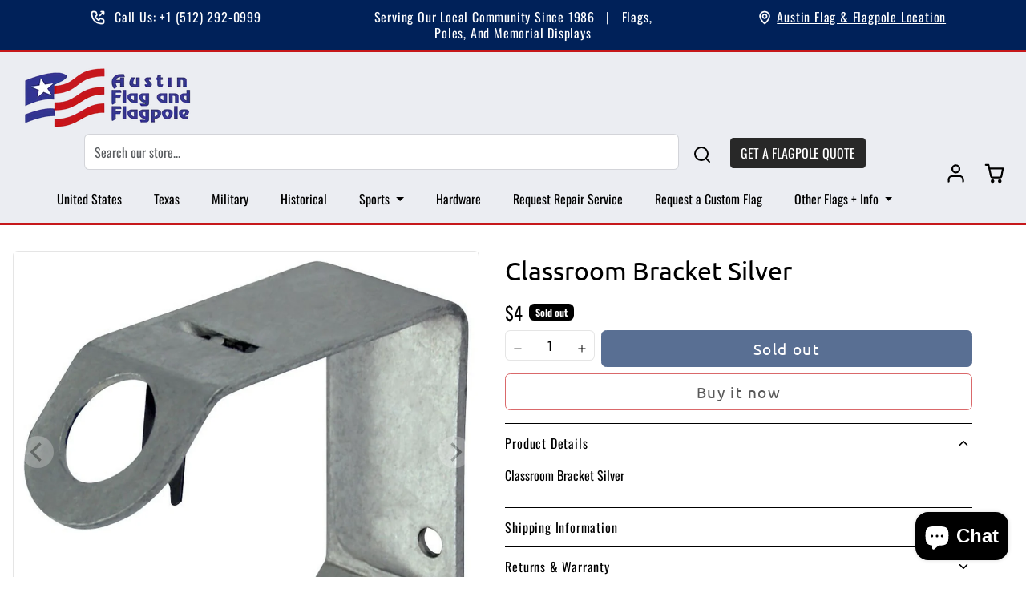

--- FILE ---
content_type: text/html; charset=utf-8
request_url: https://austinflag.com/products/classroom-bracket-silver
body_size: 41591
content:
<!doctype html>
<html
  lang="en"
  class=""
>
  <head><!-- phone insertion script begins -->  <script type='text/javascript' src='https://reports.hibu.com/analytics/js/ybDynamicPhoneInsertion.js'></script>  <script>  ybFindPhNums = ['15122920999', '15122920999', '15122920999']; ybReplacePhNums = ['13614364336', '13614368031', '13612106187'];   ybFindPhNumsNoIndx = ['15122920999']; ybReplacePhNumsNoIndx = ['13614364335'];  	document.addEventListener("YextPhoneChangeEvent", yextPhoneChangeEventHandler, false);  	function yextPhoneChangeEventHandler(e) { 		e.preventDefault(); 		ybFun_ReplaceText(); 	}  	if (typeof dmAPI != 'undefined') { 		dmAPI.runOnReady('dpni', function() { 			setTimeout(ybFun_ReplaceText, 500); 		}); 		window.addEventListener('DOMContentLoaded', function() { 			dmAPI.subscribeEvent(dmAPI.EVENTS.SHOW_POPUP,  				function(data) { 					setTimeout(ybFun_ReplaceText, 500); 				}); 		}); 	} else { 		window.onload = function() { 			setTimeout(ybFun_ReplaceText, 500); 		} 	}  </script>  <!-- phone insertion script ends -->
    <meta name="msvalidate.01" content="FD1A8CA390518561B44CA588DF186122" />   
    <!-- load half-staff flags widget without blocking -->
<script defer src="//austinflag.com/cdn/shop/t/67/assets/us-half-staff-flags.js?v=15607184500186214791752405405"></script>
    
    <script type="application/ld+json">
{
  "description": "Austin Flag & Flagpole provides professional flagpole sales, installation, repairs, and accessories for residential and commercial customers throughout Central Texas.",
  "@context": "https://schema.org",
  "@type": "LocalBusiness",
  "name": "Austin Flag & Flagpole",
  "image": "https://cdn.shopify.com/s/files/1/0625/4936/0894/files/LogoRenderSideWays_458ee1f1-7c67-4223-adc6-380cefd2d368.png?v=1733381997", 
  "url": "https://austinflag.com",
  "telephone": "+1-512-837-0019",
  "address": {
    "@type": "PostalAddress",
    "streetAddress": "5214 Burleson Rd #101",
    "addressLocality": "Austin",
    "addressRegion": "TX",
    "postalCode": "78744",
    "addressCountry": "US"
  },
  "founder": {
  "@type": "Person",
  "name": "Dale Laine"
},

  "geo": {
    "@type": "GeoCoordinates",
    "latitude": 30.211044,
    "longitude": -97.7267909
  },
  "openingHours": "Mo-Fr 09:00-16:00",
  "priceRange": "$$",
  "sameAs": [
    "https://www.facebook.com/ATXFLAGS/",
    "https://www.instagram.com/atx_flagnflagpole/"
  ],
  "aggregateRating": {
    "@type": "AggregateRating",
    "ratingValue": "4.8",
    "reviewCount": "80"
  }
}
</script>


    <meta name="google-site-verification" content="5c_ERXrvMGcsZ98eg3GposXg282O4Lcg2KHsnPEuUPY" />
    <link href="//austinflag.com/cdn/shop/t/67/assets/base.css?v=20032027869919546111753975635" rel="stylesheet" type="text/css" media="all" />
    <link href="//austinflag.com/cdn/shop/t/67/assets/custom.css?v=177346430304541651061752405405" rel="stylesheet" type="text/css" media="all" />

    <meta charset="utf-8">
    <meta name="viewport" content="width=device-width,initial-scale=1">
    <meta name="theme-color" content="#002159">
<link rel="stylesheet" href="https://unpkg.com/flickity@2/dist/flickity.min.css">
<script src="https://unpkg.com/flickity@2/dist/flickity.pkgd.min.js" defer></script>
    <link rel="canonical" href="https://austinflag.com/products/classroom-bracket-silver">
    <link rel="preconnect" href="https://cdn.shopify.com" crossorigin>
    <link rel="preconnect" href="https://fonts.shopifycdn.com" crossorigin><link rel="icon" type="image/png" href="//austinflag.com/cdn/shop/files/newbeachlogo.png?crop=center&height=32&v=1732131948&width=32"><title>
  
    Classroom Bracket Silver
 – Austin Flag &amp; Flagpole
</title>


    
      <meta name="description" content="Classroom Bracket Silver">
    

    

<meta property="og:site_name" content="Austin Flag &amp; Flagpole">
<meta property="og:url" content="https://austinflag.com/products/classroom-bracket-silver">
<meta property="og:title" content="Classroom Bracket Silver">
<meta property="og:type" content="product">
<meta property="og:description" content="Classroom Bracket Silver"><meta property="og:image" content="http://austinflag.com/cdn/shop/products/CLASSROOMBR.jpg?v=1650313396">
  <meta property="og:image:secure_url" content="https://austinflag.com/cdn/shop/products/CLASSROOMBR.jpg?v=1650313396">
  <meta property="og:image:width" content="1232">
  <meta property="og:image:height" content="1280"><meta property="og:price:amount" content="4.00">
  <meta property="og:price:currency" content="USD"><meta name="twitter:card" content="summary_large_image">
<meta name="twitter:title" content="Classroom Bracket Silver">
<meta name="twitter:description" content="Classroom Bracket Silver">

    <!-- Bootstrap CSS -->
    <link
      href="https://cdn.jsdelivr.net/npm/bootstrap@5.3.0/dist/css/bootstrap.min.css"
      rel="stylesheet"
      integrity="sha384-9ndCyUaIbzAi2FUVXJi0CjmCapSmO7SnpJef0486qhLnuZ2cdeRhO02iuK6FUUVM"
      crossorigin="anonymous"
    >

    <!-- Swiper CSS (if applicable) -->
    <link href="https://unpkg.com/swiper/swiper-bundle.min.css" rel="stylesheet">

    <link rel="stylesheet" href="https://unpkg.com/swiper/swiper-bundle.min.css">

    <!-- Shopify Header Scripts -->
    <script>window.performance && window.performance.mark && window.performance.mark('shopify.content_for_header.start');</script><meta name="google-site-verification" content="tcny2l_-MDtYsx84W48fvdHar08dhqhuCeQt3NAR08w">
<meta name="facebook-domain-verification" content="k3v6is2hoem5ehernh28cj0fwajxx8">
<meta id="shopify-digital-wallet" name="shopify-digital-wallet" content="/62549360894/digital_wallets/dialog">
<meta name="shopify-checkout-api-token" content="8f80d384a4d01cab8e0e05cdec6e6194">
<meta id="in-context-paypal-metadata" data-shop-id="62549360894" data-venmo-supported="false" data-environment="production" data-locale="en_US" data-paypal-v4="true" data-currency="USD">
<link rel="alternate" type="application/json+oembed" href="https://austinflag.com/products/classroom-bracket-silver.oembed">
<script async="async" src="/checkouts/internal/preloads.js?locale=en-US"></script>
<link rel="preconnect" href="https://shop.app" crossorigin="anonymous">
<script async="async" src="https://shop.app/checkouts/internal/preloads.js?locale=en-US&shop_id=62549360894" crossorigin="anonymous"></script>
<script id="apple-pay-shop-capabilities" type="application/json">{"shopId":62549360894,"countryCode":"US","currencyCode":"USD","merchantCapabilities":["supports3DS"],"merchantId":"gid:\/\/shopify\/Shop\/62549360894","merchantName":"Austin Flag \u0026 Flagpole","requiredBillingContactFields":["postalAddress","email"],"requiredShippingContactFields":["postalAddress","email"],"shippingType":"shipping","supportedNetworks":["visa","masterCard","amex","discover","elo","jcb"],"total":{"type":"pending","label":"Austin Flag \u0026 Flagpole","amount":"1.00"},"shopifyPaymentsEnabled":true,"supportsSubscriptions":true}</script>
<script id="shopify-features" type="application/json">{"accessToken":"8f80d384a4d01cab8e0e05cdec6e6194","betas":["rich-media-storefront-analytics"],"domain":"austinflag.com","predictiveSearch":true,"shopId":62549360894,"locale":"en"}</script>
<script>var Shopify = Shopify || {};
Shopify.shop = "austinflag.myshopify.com";
Shopify.locale = "en";
Shopify.currency = {"active":"USD","rate":"1.0"};
Shopify.country = "US";
Shopify.theme = {"name":"CURRENT 7\/13\/2025","id":150553526526,"schema_name":"Powell","schema_version":"3.0","theme_store_id":null,"role":"main"};
Shopify.theme.handle = "null";
Shopify.theme.style = {"id":null,"handle":null};
Shopify.cdnHost = "austinflag.com/cdn";
Shopify.routes = Shopify.routes || {};
Shopify.routes.root = "/";</script>
<script type="module">!function(o){(o.Shopify=o.Shopify||{}).modules=!0}(window);</script>
<script>!function(o){function n(){var o=[];function n(){o.push(Array.prototype.slice.apply(arguments))}return n.q=o,n}var t=o.Shopify=o.Shopify||{};t.loadFeatures=n(),t.autoloadFeatures=n()}(window);</script>
<script>
  window.ShopifyPay = window.ShopifyPay || {};
  window.ShopifyPay.apiHost = "shop.app\/pay";
  window.ShopifyPay.redirectState = null;
</script>
<script id="shop-js-analytics" type="application/json">{"pageType":"product"}</script>
<script defer="defer" async type="module" src="//austinflag.com/cdn/shopifycloud/shop-js/modules/v2/client.init-shop-cart-sync_BdyHc3Nr.en.esm.js"></script>
<script defer="defer" async type="module" src="//austinflag.com/cdn/shopifycloud/shop-js/modules/v2/chunk.common_Daul8nwZ.esm.js"></script>
<script type="module">
  await import("//austinflag.com/cdn/shopifycloud/shop-js/modules/v2/client.init-shop-cart-sync_BdyHc3Nr.en.esm.js");
await import("//austinflag.com/cdn/shopifycloud/shop-js/modules/v2/chunk.common_Daul8nwZ.esm.js");

  window.Shopify.SignInWithShop?.initShopCartSync?.({"fedCMEnabled":true,"windoidEnabled":true});

</script>
<script defer="defer" async type="module" src="//austinflag.com/cdn/shopifycloud/shop-js/modules/v2/client.payment-terms_MV4M3zvL.en.esm.js"></script>
<script defer="defer" async type="module" src="//austinflag.com/cdn/shopifycloud/shop-js/modules/v2/chunk.common_Daul8nwZ.esm.js"></script>
<script defer="defer" async type="module" src="//austinflag.com/cdn/shopifycloud/shop-js/modules/v2/chunk.modal_CQq8HTM6.esm.js"></script>
<script type="module">
  await import("//austinflag.com/cdn/shopifycloud/shop-js/modules/v2/client.payment-terms_MV4M3zvL.en.esm.js");
await import("//austinflag.com/cdn/shopifycloud/shop-js/modules/v2/chunk.common_Daul8nwZ.esm.js");
await import("//austinflag.com/cdn/shopifycloud/shop-js/modules/v2/chunk.modal_CQq8HTM6.esm.js");

  
</script>
<script>
  window.Shopify = window.Shopify || {};
  if (!window.Shopify.featureAssets) window.Shopify.featureAssets = {};
  window.Shopify.featureAssets['shop-js'] = {"shop-cart-sync":["modules/v2/client.shop-cart-sync_QYOiDySF.en.esm.js","modules/v2/chunk.common_Daul8nwZ.esm.js"],"init-fed-cm":["modules/v2/client.init-fed-cm_DchLp9rc.en.esm.js","modules/v2/chunk.common_Daul8nwZ.esm.js"],"shop-button":["modules/v2/client.shop-button_OV7bAJc5.en.esm.js","modules/v2/chunk.common_Daul8nwZ.esm.js"],"init-windoid":["modules/v2/client.init-windoid_DwxFKQ8e.en.esm.js","modules/v2/chunk.common_Daul8nwZ.esm.js"],"shop-cash-offers":["modules/v2/client.shop-cash-offers_DWtL6Bq3.en.esm.js","modules/v2/chunk.common_Daul8nwZ.esm.js","modules/v2/chunk.modal_CQq8HTM6.esm.js"],"shop-toast-manager":["modules/v2/client.shop-toast-manager_CX9r1SjA.en.esm.js","modules/v2/chunk.common_Daul8nwZ.esm.js"],"init-shop-email-lookup-coordinator":["modules/v2/client.init-shop-email-lookup-coordinator_UhKnw74l.en.esm.js","modules/v2/chunk.common_Daul8nwZ.esm.js"],"pay-button":["modules/v2/client.pay-button_DzxNnLDY.en.esm.js","modules/v2/chunk.common_Daul8nwZ.esm.js"],"avatar":["modules/v2/client.avatar_BTnouDA3.en.esm.js"],"init-shop-cart-sync":["modules/v2/client.init-shop-cart-sync_BdyHc3Nr.en.esm.js","modules/v2/chunk.common_Daul8nwZ.esm.js"],"shop-login-button":["modules/v2/client.shop-login-button_D8B466_1.en.esm.js","modules/v2/chunk.common_Daul8nwZ.esm.js","modules/v2/chunk.modal_CQq8HTM6.esm.js"],"init-customer-accounts-sign-up":["modules/v2/client.init-customer-accounts-sign-up_C8fpPm4i.en.esm.js","modules/v2/client.shop-login-button_D8B466_1.en.esm.js","modules/v2/chunk.common_Daul8nwZ.esm.js","modules/v2/chunk.modal_CQq8HTM6.esm.js"],"init-shop-for-new-customer-accounts":["modules/v2/client.init-shop-for-new-customer-accounts_CVTO0Ztu.en.esm.js","modules/v2/client.shop-login-button_D8B466_1.en.esm.js","modules/v2/chunk.common_Daul8nwZ.esm.js","modules/v2/chunk.modal_CQq8HTM6.esm.js"],"init-customer-accounts":["modules/v2/client.init-customer-accounts_dRgKMfrE.en.esm.js","modules/v2/client.shop-login-button_D8B466_1.en.esm.js","modules/v2/chunk.common_Daul8nwZ.esm.js","modules/v2/chunk.modal_CQq8HTM6.esm.js"],"shop-follow-button":["modules/v2/client.shop-follow-button_CkZpjEct.en.esm.js","modules/v2/chunk.common_Daul8nwZ.esm.js","modules/v2/chunk.modal_CQq8HTM6.esm.js"],"lead-capture":["modules/v2/client.lead-capture_BntHBhfp.en.esm.js","modules/v2/chunk.common_Daul8nwZ.esm.js","modules/v2/chunk.modal_CQq8HTM6.esm.js"],"checkout-modal":["modules/v2/client.checkout-modal_CfxcYbTm.en.esm.js","modules/v2/chunk.common_Daul8nwZ.esm.js","modules/v2/chunk.modal_CQq8HTM6.esm.js"],"shop-login":["modules/v2/client.shop-login_Da4GZ2H6.en.esm.js","modules/v2/chunk.common_Daul8nwZ.esm.js","modules/v2/chunk.modal_CQq8HTM6.esm.js"],"payment-terms":["modules/v2/client.payment-terms_MV4M3zvL.en.esm.js","modules/v2/chunk.common_Daul8nwZ.esm.js","modules/v2/chunk.modal_CQq8HTM6.esm.js"]};
</script>
<script>(function() {
  var isLoaded = false;
  function asyncLoad() {
    if (isLoaded) return;
    isLoaded = true;
    var urls = ["https:\/\/chimpstatic.com\/mcjs-connected\/js\/users\/48d3f8a5ad9d281aa3e2e06dc\/56fb81702e713c17cd940d2e2.js?shop=austinflag.myshopify.com","https:\/\/cdn.shopify.com\/s\/files\/1\/0625\/4936\/0894\/t\/8\/assets\/pop_62549360894.js?v=1731093651\u0026shop=austinflag.myshopify.com","https:\/\/sticky.good-apps.co\/storage\/js\/sticky_add_to_cart-austinflag.myshopify.com.js?ver=25\u0026shop=austinflag.myshopify.com"];
    for (var i = 0; i < urls.length; i++) {
      var s = document.createElement('script');
      s.type = 'text/javascript';
      s.async = true;
      s.src = urls[i];
      var x = document.getElementsByTagName('script')[0];
      x.parentNode.insertBefore(s, x);
    }
  };
  if(window.attachEvent) {
    window.attachEvent('onload', asyncLoad);
  } else {
    window.addEventListener('load', asyncLoad, false);
  }
})();</script>
<script id="__st">var __st={"a":62549360894,"offset":-21600,"reqid":"89192071-ce54-4d80-83a6-3e71c67dcd81-1769016021","pageurl":"austinflag.com\/products\/classroom-bracket-silver","u":"4efd70f9c3cd","p":"product","rtyp":"product","rid":7646606328062};</script>
<script>window.ShopifyPaypalV4VisibilityTracking = true;</script>
<script id="captcha-bootstrap">!function(){'use strict';const t='contact',e='account',n='new_comment',o=[[t,t],['blogs',n],['comments',n],[t,'customer']],c=[[e,'customer_login'],[e,'guest_login'],[e,'recover_customer_password'],[e,'create_customer']],r=t=>t.map((([t,e])=>`form[action*='/${t}']:not([data-nocaptcha='true']) input[name='form_type'][value='${e}']`)).join(','),a=t=>()=>t?[...document.querySelectorAll(t)].map((t=>t.form)):[];function s(){const t=[...o],e=r(t);return a(e)}const i='password',u='form_key',d=['recaptcha-v3-token','g-recaptcha-response','h-captcha-response',i],f=()=>{try{return window.sessionStorage}catch{return}},m='__shopify_v',_=t=>t.elements[u];function p(t,e,n=!1){try{const o=window.sessionStorage,c=JSON.parse(o.getItem(e)),{data:r}=function(t){const{data:e,action:n}=t;return t[m]||n?{data:e,action:n}:{data:t,action:n}}(c);for(const[e,n]of Object.entries(r))t.elements[e]&&(t.elements[e].value=n);n&&o.removeItem(e)}catch(o){console.error('form repopulation failed',{error:o})}}const l='form_type',E='cptcha';function T(t){t.dataset[E]=!0}const w=window,h=w.document,L='Shopify',v='ce_forms',y='captcha';let A=!1;((t,e)=>{const n=(g='f06e6c50-85a8-45c8-87d0-21a2b65856fe',I='https://cdn.shopify.com/shopifycloud/storefront-forms-hcaptcha/ce_storefront_forms_captcha_hcaptcha.v1.5.2.iife.js',D={infoText:'Protected by hCaptcha',privacyText:'Privacy',termsText:'Terms'},(t,e,n)=>{const o=w[L][v],c=o.bindForm;if(c)return c(t,g,e,D).then(n);var r;o.q.push([[t,g,e,D],n]),r=I,A||(h.body.append(Object.assign(h.createElement('script'),{id:'captcha-provider',async:!0,src:r})),A=!0)});var g,I,D;w[L]=w[L]||{},w[L][v]=w[L][v]||{},w[L][v].q=[],w[L][y]=w[L][y]||{},w[L][y].protect=function(t,e){n(t,void 0,e),T(t)},Object.freeze(w[L][y]),function(t,e,n,w,h,L){const[v,y,A,g]=function(t,e,n){const i=e?o:[],u=t?c:[],d=[...i,...u],f=r(d),m=r(i),_=r(d.filter((([t,e])=>n.includes(e))));return[a(f),a(m),a(_),s()]}(w,h,L),I=t=>{const e=t.target;return e instanceof HTMLFormElement?e:e&&e.form},D=t=>v().includes(t);t.addEventListener('submit',(t=>{const e=I(t);if(!e)return;const n=D(e)&&!e.dataset.hcaptchaBound&&!e.dataset.recaptchaBound,o=_(e),c=g().includes(e)&&(!o||!o.value);(n||c)&&t.preventDefault(),c&&!n&&(function(t){try{if(!f())return;!function(t){const e=f();if(!e)return;const n=_(t);if(!n)return;const o=n.value;o&&e.removeItem(o)}(t);const e=Array.from(Array(32),(()=>Math.random().toString(36)[2])).join('');!function(t,e){_(t)||t.append(Object.assign(document.createElement('input'),{type:'hidden',name:u})),t.elements[u].value=e}(t,e),function(t,e){const n=f();if(!n)return;const o=[...t.querySelectorAll(`input[type='${i}']`)].map((({name:t})=>t)),c=[...d,...o],r={};for(const[a,s]of new FormData(t).entries())c.includes(a)||(r[a]=s);n.setItem(e,JSON.stringify({[m]:1,action:t.action,data:r}))}(t,e)}catch(e){console.error('failed to persist form',e)}}(e),e.submit())}));const S=(t,e)=>{t&&!t.dataset[E]&&(n(t,e.some((e=>e===t))),T(t))};for(const o of['focusin','change'])t.addEventListener(o,(t=>{const e=I(t);D(e)&&S(e,y())}));const B=e.get('form_key'),M=e.get(l),P=B&&M;t.addEventListener('DOMContentLoaded',(()=>{const t=y();if(P)for(const e of t)e.elements[l].value===M&&p(e,B);[...new Set([...A(),...v().filter((t=>'true'===t.dataset.shopifyCaptcha))])].forEach((e=>S(e,t)))}))}(h,new URLSearchParams(w.location.search),n,t,e,['guest_login'])})(!0,!0)}();</script>
<script integrity="sha256-4kQ18oKyAcykRKYeNunJcIwy7WH5gtpwJnB7kiuLZ1E=" data-source-attribution="shopify.loadfeatures" defer="defer" src="//austinflag.com/cdn/shopifycloud/storefront/assets/storefront/load_feature-a0a9edcb.js" crossorigin="anonymous"></script>
<script crossorigin="anonymous" defer="defer" src="//austinflag.com/cdn/shopifycloud/storefront/assets/shopify_pay/storefront-65b4c6d7.js?v=20250812"></script>
<script data-source-attribution="shopify.dynamic_checkout.dynamic.init">var Shopify=Shopify||{};Shopify.PaymentButton=Shopify.PaymentButton||{isStorefrontPortableWallets:!0,init:function(){window.Shopify.PaymentButton.init=function(){};var t=document.createElement("script");t.src="https://austinflag.com/cdn/shopifycloud/portable-wallets/latest/portable-wallets.en.js",t.type="module",document.head.appendChild(t)}};
</script>
<script data-source-attribution="shopify.dynamic_checkout.buyer_consent">
  function portableWalletsHideBuyerConsent(e){var t=document.getElementById("shopify-buyer-consent"),n=document.getElementById("shopify-subscription-policy-button");t&&n&&(t.classList.add("hidden"),t.setAttribute("aria-hidden","true"),n.removeEventListener("click",e))}function portableWalletsShowBuyerConsent(e){var t=document.getElementById("shopify-buyer-consent"),n=document.getElementById("shopify-subscription-policy-button");t&&n&&(t.classList.remove("hidden"),t.removeAttribute("aria-hidden"),n.addEventListener("click",e))}window.Shopify?.PaymentButton&&(window.Shopify.PaymentButton.hideBuyerConsent=portableWalletsHideBuyerConsent,window.Shopify.PaymentButton.showBuyerConsent=portableWalletsShowBuyerConsent);
</script>
<script data-source-attribution="shopify.dynamic_checkout.cart.bootstrap">document.addEventListener("DOMContentLoaded",(function(){function t(){return document.querySelector("shopify-accelerated-checkout-cart, shopify-accelerated-checkout")}if(t())Shopify.PaymentButton.init();else{new MutationObserver((function(e,n){t()&&(Shopify.PaymentButton.init(),n.disconnect())})).observe(document.body,{childList:!0,subtree:!0})}}));
</script>
<link id="shopify-accelerated-checkout-styles" rel="stylesheet" media="screen" href="https://austinflag.com/cdn/shopifycloud/portable-wallets/latest/accelerated-checkout-backwards-compat.css" crossorigin="anonymous">
<style id="shopify-accelerated-checkout-cart">
        #shopify-buyer-consent {
  margin-top: 1em;
  display: inline-block;
  width: 100%;
}

#shopify-buyer-consent.hidden {
  display: none;
}

#shopify-subscription-policy-button {
  background: none;
  border: none;
  padding: 0;
  text-decoration: underline;
  font-size: inherit;
  cursor: pointer;
}

#shopify-subscription-policy-button::before {
  box-shadow: none;
}

      </style>

<script>window.performance && window.performance.mark && window.performance.mark('shopify.content_for_header.end');</script>

    
<script>
  Shopify.moneyFormat = '${{amount}}'
  Shopify.routes = Shopify.routes || {}
  Shopify.routes.cart_add_url = '/cart/add'
  Shopify.routes.cart_change_url = '/cart/change'
  Shopify.routes.cart_update_url = '/cart/update'
  Shopify.routes.cart_url = '/cart'
  Shopify.routes.predictive_search_url = '/search/suggest'
  theme = {
    locales: {
      accessibility: {
        remove: 'Remove',
      },
      times: {
        ago: 'ago',
        moments: 'moments',
        second: 'second',
        seconds: 'seconds',
        minute: 'minute',
        minutes: 'minutes',
        hour: 'hour',
        hours: 'hours',
        day: 'day',
        days: 'days',
        expired: 'Offer has expired!',
      },
      product: {
        add_to_cart: 'Add to cart',
        buy_it_now: 'Buy it now',
        save: 'Save',
        sold_out: 'Sold out',
        unavilable: 'Translation missing: en.product.unavilable',
        quantity: 'Quantity',
        unavailable: 'Unavailable',
        product_options: 'Product options',
        choose_options: 'Choose options',
        quick_view: 'Quick view',
        regular_price:'Regular price',
        sale_price: 'Sale price',
      },
      wishlist: {
        add: 'Add to wishlist',
        remove: 'Remove from wishlist',
      }
    }
  }
</script>


<link href="//austinflag.com/cdn/shop/t/67/assets/vendor-bootstrap.min.css?v=56767154473922538601752405405" rel="stylesheet">
<script src="//austinflag.com/cdn/shop/t/67/assets/vendor-bootstrap.bundle.min.js?v=178325372708634656991752405405" defer></script>
<link href="//austinflag.com/cdn/shop/t/67/assets/vendor-swiper.bundle.min.css?v=98310164404326235131752405405" rel="stylesheet">
<script src="//austinflag.com/cdn/shop/t/67/assets/vendor-swiper.bundle.min.js?v=65658123342425037321752405405" defer></script>


<link href="//austinflag.com/cdn/shop/t/67/assets/variables.css?v=129025064838465284851767040013" rel="stylesheet">
<link href="//austinflag.com/cdn/shop/t/67/assets/base.css?v=20032027869919546111753975635" rel="stylesheet">
<link href="//austinflag.com/cdn/shop/t/67/assets/sections.css?v=37329851305083924821752405405" rel="stylesheet">
<link href="//austinflag.com/cdn/shop/t/67/assets/cart.css?v=142470616333135797691752405405" rel="stylesheet">
<link href="//austinflag.com/cdn/shop/t/67/assets/collection.css?v=81825651672501450111752405405" rel="stylesheet">
<link href="//austinflag.com/cdn/shop/t/67/assets/product.css?v=59062962328340843971752405405" rel="stylesheet">


<script src="//austinflag.com/cdn/shop/t/67/assets/base.js?v=89305796291065790781752405405" defer></script>
<script src="//austinflag.com/cdn/shop/t/67/assets/sections.js?v=36385872109446750961752405405" defer></script>
<script src="//austinflag.com/cdn/shop/t/67/assets/cart.js?v=88348223324384019941752405405" defer></script>
<script src="//austinflag.com/cdn/shop/t/67/assets/collection.js?v=115359798068763962671752405405" defer></script>
<script src="//austinflag.com/cdn/shop/t/67/assets/product.js?v=21315869838591416751752405405" defer></script>
<script src="//austinflag.com/cdn/shop/t/67/assets/search.js?v=164499508210582518051752405405" defer></script>


<link href="//austinflag.com/cdn/shop/t/67/assets/custom.css?v=177346430304541651061752405405" rel="stylesheet">
<script src="//austinflag.com/cdn/shop/t/67/assets/custom.js?v=77941977650535879561752405405" defer></script>

<script>
  function toggleFilters() {
    var filterOptions = document.getElementById('filter-options');
    if (filterOptions.style.display === 'none' || filterOptions.style.display === '') {
      filterOptions.style.display = 'block';
    } else {
      filterOptions.style.display = 'none';
    }
  }
</script>

  <script type="text/javascript">
  window.Pop = window.Pop || {};
  window.Pop.common = window.Pop.common || {};
  window.Pop.common.shop = {
    permanent_domain: 'austinflag.myshopify.com',
    currency: "USD",
    money_format: "${{amount}}",
    id: 62549360894
  };
  

  window.Pop.common.template = 'product';
  window.Pop.common.cart = {};
  window.Pop.common.vapid_public_key = "BJuXCmrtTK335SuczdNVYrGVtP_WXn4jImChm49st7K7z7e8gxSZUKk4DhUpk8j2Xpiw5G4-ylNbMKLlKkUEU98=";
  window.Pop.global_config = {"asset_urls":{"loy":{},"rev":{},"pu":{"init_js":null},"widgets":{"init_js":"https:\/\/cdn.shopify.com\/s\/files\/1\/0194\/1736\/6592\/t\/1\/assets\/ba_widget_init.js?v=1743185715","modal_js":"https:\/\/cdn.shopify.com\/s\/files\/1\/0194\/1736\/6592\/t\/1\/assets\/ba_widget_modal.js?v=1728041538","modal_css":"https:\/\/cdn.shopify.com\/s\/files\/1\/0194\/1736\/6592\/t\/1\/assets\/ba_widget_modal.css?v=1654723622"},"forms":{},"global":{"helper_js":"https:\/\/cdn.shopify.com\/s\/files\/1\/0194\/1736\/6592\/t\/1\/assets\/ba_pop_tracking.js?v=1704919189"}},"proxy_paths":{"pop":"\/apps\/ba-pop","app_metrics":"\/apps\/ba-pop\/app_metrics","push_subscription":"\/apps\/ba-pop\/push"},"aat":["pop"],"pv":false,"sts":false,"bam":false,"batc":false,"base_money_format":"${{amount}}","loy_js_api_enabled":false,"shop":{"id":62549360894,"name":"Austin Flag \u0026 Flagpole","domain":"austinflag.com"}};
  window.Pop.widgets_config = {"id":195813,"active":false,"frequency_limit_amount":1,"frequency_limit_time_unit":"days","background_image":{"position":"background","widget_background_preview_url":"https:\/\/activestorage-public.s3.us-west-2.amazonaws.com\/etr5xe65eztit8pargpb831fmp3w"},"initial_state":{"body":"Claim via Email Sign-Up Now!","title":"Sign Up And Get %50 OFF Texas State University Flags","cta_text":"Claim Discount","show_email":"true","action_text":"Saving...","footer_text":"Signing up to receive via email.","dismiss_text":"No thanks","email_placeholder":"Email Address","phone_placeholder":"Phone Number"},"success_state":{"body":"‎ CODE BELOW:","title":"You're All Set!","cta_text":"Continue shopping","cta_action":"dismiss","redirect_url":"https:\/\/austinflag.com\/","open_url_new_tab":"false"},"closed_state":{"action":"close_widget","font_size":"20","action_text":"GET 10% OFF","display_offset":"300","display_position":"left"},"error_state":{"submit_error":"Sorry, please try again later","invalid_email":"Please enter valid email address!","error_subscribing":"Error subscribing, try again later","already_registered":"You have already registered","invalid_phone_number":"Please enter valid phone number!"},"trigger":{"action":"on_timer","delay_in_seconds":"0"},"colors":{"link_color":"#4FC3F7","sticky_bar_bg":"#C62828","cta_font_color":"#ffffff","body_font_color":"#000","sticky_bar_text":"#fff","background_color":"#cccccc","error_text_color":"#ff2626","title_font_color":"#000000","footer_font_color":"#bbb","dismiss_font_color":"#bbb","cta_background_color":"#000","sticky_coupon_bar_bg":"#286ef8","error_text_background":"","sticky_coupon_bar_text":"#fff"},"sticky_coupon_bar":{"enabled":"false","message":"Don't forget to use your code"},"display_style":{"font":"Trebuchet MS","size":"regular","align":"center"},"dismissable":true,"has_background":true,"opt_in_channels":["email"],"rules":[],"widget_css":".powered_by_rivo{\n  display: block;\n}\n.ba_widget_main_design {\n  background: #cccccc;\n}\n.ba_widget_content{text-align: center}\n.ba_widget_parent{\n  font-family: Trebuchet MS;\n}\n.ba_widget_parent.background{\n  background-image: url(\"https:\/\/d15d3imw3mjndz.cloudfront.net\/etr5xe65eztit8pargpb831fmp3w\");\n}\n.ba_widget_left_content{\n}\n.ba_widget_right_content{\n}\n#ba_widget_cta_button:disabled{\n  background: #000cc;\n}\n#ba_widget_cta_button{\n  background: #000;\n  color: #ffffff;\n}\n#ba_widget_cta_button:after {\n  background: #000e0;\n}\n.ba_initial_state_title, .ba_success_state_title{\n  color: #000000;\n}\n.ba_initial_state_body, .ba_success_state_body{\n  color: #000;\n}\n.ba_initial_state_dismiss_text{\n  color: #bbb;\n}\n.ba_initial_state_footer_text, .ba_initial_state_sms_agreement{\n  color: #bbb;\n}\n.ba_widget_error{\n  color: #ff2626;\n  background: ;\n}\n.ba_link_color{\n  color: #4FC3F7;\n}\n","custom_css":null,"logo":null};
</script>


<script type="text/javascript">
  

  (function() {
    //Global snippet for Email Popups
    //this is updated automatically - do not edit manually.
    document.addEventListener('DOMContentLoaded', function() {
      function loadScript(src, defer, done) {
        var js = document.createElement('script');
        js.src = src;
        js.defer = defer;
        js.onload = function(){done();};
        js.onerror = function(){
          done(new Error('Failed to load script ' + src));
        };
        document.head.appendChild(js);
      }

      function browserSupportsAllFeatures() {
        return window.Promise && window.fetch && window.Symbol;
      }

      if (browserSupportsAllFeatures()) {
        main();
      } else {
        loadScript('https://cdnjs.cloudflare.com/polyfill/v3/polyfill.min.js?features=Promise,fetch', true, main);
      }

      function loadAppScripts(){
        const popAppEmbedEnabled = document.getElementById("pop-app-embed-init");

        if (window.Pop.global_config.aat.includes("pop") && !popAppEmbedEnabled){
          loadScript(window.Pop.global_config.asset_urls.widgets.init_js, true, function(){});
        }
      }

      function main(err) {
        loadScript(window.Pop.global_config.asset_urls.global.helper_js, false, loadAppScripts);
      }
    });
  })();
</script>


  
  
  
  <!-- BEGIN app block: shopify://apps/uploadly-file-upload/blocks/app-embed/d91e9a53-de3d-49df-b7a1-ac8a15b213e5 -->
  <script>
    window.ph_product_collections = `FLAGPOLE HARDWARE & ACCESSORIES,`;

    window.ph_product_collections_id = `428967133438,`;
  </script>


<div data-ph-meta="{&quot;buy_button&quot;:false}"></div>

<script>
  try {
    window.ph_meta_fields = JSON.parse(document.querySelector('[data-ph-meta]').getAttribute('data-ph-meta'));
  } catch (err) {
    window.ph_meta_fields = {};
  }

  console.log("cli3 update v3.7");
</script>


<script>
  const uploadlyprimaryScript = document.createElement('script');
  uploadlyprimaryScript.src = "https://uploadly-cdn.com/uploadly.js";
  uploadlyprimaryScript.defer = true;

  uploadlyprimaryScript.onerror = function () {
    const fallbackScript = document.createElement('script');
    fallbackScript.src = "https://cdn.shopify.com/s/files/1/0515/2384/6340/files/uploadly.js";
    fallbackScript.defer = true;
    document.head.appendChild(fallbackScript);
  };
  document.head.appendChild(uploadlyprimaryScript);
</script>
<script async src="https://cdn.shopify.com/s/files/1/0515/2384/6340/files/uploadcarev2.js?v=1727778997"></script>




<!-- END app block --><!-- BEGIN app block: shopify://apps/hulk-form-builder/blocks/app-embed/b6b8dd14-356b-4725-a4ed-77232212b3c3 --><!-- BEGIN app snippet: hulkapps-formbuilder-theme-ext --><script type="text/javascript">
  
  if (typeof window.formbuilder_customer != "object") {
        window.formbuilder_customer = {}
  }

  window.hulkFormBuilder = {
    form_data: {"form_71lD14Kr5GU0i_jlDlIJvg":{"uuid":"71lD14Kr5GU0i_jlDlIJvg","form_name":"Service Call ","form_data":{"div_back_gradient_1":"#fff","div_back_gradient_2":"#eff7dc","back_color":"#fff","form_title":"\u003ch1 style=\"text-align: center;\"\u003eRequest a Free Quote on Servicing your Pole!\u003c\/h1\u003e\n","form_submit":"Submit","after_submit":"hideAndmessage","after_submit_msg":"","captcha_enable":"no","label_style":"blockLabels","input_border_radius":"2","back_type":"image","input_back_color":"#fff","input_back_color_hover":"#fff","back_shadow":"softDarkShadow","label_font_clr":"#333333","input_font_clr":"#333333","button_align":"fullBtn","button_clr":"#fefcfc","button_back_clr":"#000e54","button_border_radius":"2","form_width":"100%","form_border_size":"2","form_border_clr":"#838383","form_border_radius":"2","label_font_size":"20","input_font_size":"16","button_font_size":"16","form_padding":"35","input_border_color":"#ccc","input_border_color_hover":"#ccc","btn_border_clr":"#0a0a0a","btn_border_size":"3","form_name":"Service Call ","":"marlena@austinflag.com","form_access_message":"\u003cp\u003ePlease login to access the form\u003cbr\u003eDo not have an account? Create account\u003c\/p\u003e","form_description":"","form_banner_alignment":"center","image_url":"https:\/\/form-builder-by-hulkapps.s3.amazonaws.com\/uploads\/austinflag.myshopify.com\/backend_image\/white-simple-textured-design-background_53876-106174.jpg","banner_img_height":"250","form_banner":"https:\/\/form-builder-by-hulkapps.s3.amazonaws.com\/uploads\/austinflag.myshopify.com\/backend_image\/LogoRender.png","formElements":[{"type":"text","position":0,"label":"First Name","customClass":"","halfwidth":"yes","Conditions":{},"required":"yes","page_number":1},{"type":"text","position":1,"label":"Last Name","halfwidth":"yes","Conditions":{},"required":"yes","page_number":1},{"Conditions":{},"type":"phone","position":2,"label":"Phone","required":"yes","page_number":1},{"type":"email","position":3,"label":"Email","required":"yes","email_confirm":"yes","Conditions":{},"page_number":1},{"Conditions":{},"type":"text","position":4,"label":"Service Address ","halfwidth":"no","required":"yes","page_number":1},{"Conditions":{},"type":"text","position":5,"label":"City ","required":"yes","page_number":1,"halfwidth":"yes"},{"Conditions":{},"type":"text","position":6,"label":"Zip Code","required":"yes","page_number":1,"halfwidth":"yes"},{"Conditions":{},"type":"text","position":7,"label":"Business Name (if applicable)","page_number":1,"required":"no"},{"Conditions":{},"type":"select","position":8,"label":"How tall is your pole?","values":"20\n25\n30\n35\n40\n50\n60\n65ft or higher\nNo idea on height, will send pictures","elementCost":{},"required":"yes","page_number":1,"halfwidth":"no"},{"Conditions":{},"type":"radio","position":9,"label":"What type of pole do you have?","values":"Internal Pole w\/ door using a winch to raise and lower\nExternal w. halyard (rope) tying it to a cleat on outside of the pole\nCam Cleat internal pole w\/ cam cleat to secure rope inside of the pole","elementCost":{},"required":"no","page_number":1},{"Conditions":{},"type":"multipleCheckbox","position":10,"label":"Tell us about what is going on with your pole:","values":"Re-String (my rope came off the pulley)\nRe-Cable (my cable came off the pulley)\nSnap hooks need replacement\nHarness (for cable poles only, the harness is the piece of cable that extends from the bottom of the flag to the top and carries the weight of the hardware)\nRetainer Ring (Pearl Necklace) needs replacement\nWinch Repair (hard to operate or inoperable internal winch or bird-nesting of cable)\nKey replacement or Re-Key\nBall Replacement (ball is faded, dented from hail, fell off etc.)\nSolar Light Addition (Would like to add a solar light at top of pole)\nTruck (Pulley) Replacement (Truck pulley needs inspection and\/or replacement)\nPole is leaning and needs re-level\nUNSURE of what is going on, will send pictures!","elementCost":{},"page_number":1,"align":"vertical"},{"Conditions":{},"type":"textarea","position":11,"label":"Added Context on repairs needed","limitCharacters":"1000","page_number":1,"required":"no","infoMessage":"(Type Here)"},{"Conditions":{},"type":"image","position":12,"label":"Upload images of your pole (one showing entire pole, one close up of the issue occurring)","imageMultiple":"yes","enable_drag_and_drop":"yes","page_number":1}]},"is_spam_form":false,"shop_uuid":"_Xs9QQqbtnrC_md59lTusw","shop_timezone":"America\/Chicago","shop_id":68256,"shop_is_after_submit_enabled":true,"shop_shopify_plan":"unlimited","shop_shopify_domain":"austinflag.myshopify.com","shop_remove_watermark":false,"shop_created_at":"2022-07-13T10:39:50.489-05:00"},"form_e3BpgQoWPoo7PyzltQSe5Q":{"uuid":"e3BpgQoWPoo7PyzltQSe5Q","form_name":"Military Giveaway","form_data":{"div_back_gradient_1":"#fff","div_back_gradient_2":"#fff","back_color":"#fff","form_title":"\u003ch1 style=\"text-align: center;\"\u003eMilitary Pride Giveaway\u003c\/h1\u003e\n","form_submit":"Submit","after_submit":"hideAndmessage","after_submit_msg":"","captcha_enable":"no","label_style":"blockLabels","input_border_radius":"2","back_type":"image","input_back_color":"#fff","input_back_color_hover":"#fff","back_shadow":"none","label_font_clr":"#333333","input_font_clr":"#333333","button_align":"fullBtn","button_clr":"#fff","button_back_clr":"#333333","button_border_radius":"2","form_width":"100%","form_border_size":"7","form_border_clr":"#4b5320","form_border_radius":"7","label_font_size":"14","input_font_size":"12","button_font_size":"16","form_padding":"40","input_border_color":"#ccc","input_border_color_hover":"#ccc","btn_border_clr":"#333333","btn_border_size":"1","form_name":"Military Giveaway","":"","form_emails":"","admin_email_subject":"New form submission received.","admin_email_message":"Hi [first-name of store owner],\u003cbr\u003eSomeone just submitted a response to your form.\u003cbr\u003ePlease find the details below:","form_access_message":"\u003cp\u003ePlease login to access the form\u003cbr\u003eDo not have an account? Create account\u003c\/p\u003e","banner_img_height":"250","form_banner_alignment":"center","form_description":"\u003ch4 style=\"text-align: center;\"\u003e\u003cspan style=\"color:#7f8c8d;\"\u003eEnter to Win a 3x5 Flag + 2 Military Stickers of Your Choice\u003c\/span\u003e\u003c\/h4\u003e\n","form_banner":"https:\/\/form-builder-by-hulkapps.s3.amazonaws.com\/uploads\/austinflag.myshopify.com\/backend_image\/Untitled_design__6_.png","image_url":"https:\/\/form-builder-by-hulkapps.s3.amazonaws.com\/uploads\/austinflag.myshopify.com\/backend_image\/ChatGPT_Image_Jun_18__2025__10_00_36_AM.png","formElements":[{"type":"text","position":0,"label":"First Name","customClass":"","halfwidth":"yes","Conditions":{},"page_number":1},{"type":"text","position":1,"label":"Last Name","halfwidth":"yes","Conditions":{},"page_number":1},{"type":"email","position":2,"label":"Email","required":"yes","email_confirm":"yes","Conditions":{},"page_number":1},{"Conditions":{},"type":"select","position":3,"label":"Branch of Service","values":"Army\nNavy\nAir Force\nMarine Corps\nCoast Guard\nNation Guard\nSpace Force\nOther","elementCost":{},"other_value":"yes","other_value_label":"Other","required":"yes","page_number":1},{"Conditions":{"SelectedElemenet":"Branch of Service","SelectedElemenetCount":3},"type":"text","position":4,"label":"Military Base or Unit","page_number":1},{"type":"textarea","position":5,"label":"Share a Favorite Memory or Why You’re Proud to Serve","required":"yes","Conditions":{},"page_number":1}]},"is_spam_form":false,"shop_uuid":"_Xs9QQqbtnrC_md59lTusw","shop_timezone":"America\/Chicago","shop_id":68256,"shop_is_after_submit_enabled":true,"shop_shopify_plan":"unlimited","shop_shopify_domain":"austinflag.myshopify.com","shop_remove_watermark":false,"shop_created_at":"2022-07-13T10:39:50.489-05:00"},"form_OheilfVOLJ2WkvhOjW0PVg":{"uuid":"OheilfVOLJ2WkvhOjW0PVg","form_name":"!!!OLD!!! Flagpole Installation Quote","form_data":{"div_back_gradient_1":"#f0f5f0","div_back_gradient_2":"#e5ebf7","back_color":"#f7f0f0","form_title":"\u003ch3\u003eFlagpole Installation\u003c\/h3\u003e\n","form_submit":"Submit","after_submit":"hideAndmessage","after_submit_msg":"\u003cp\u003eThank you! We will be in touch very soon.\u0026nbsp;\u003c\/p\u003e\n","captcha_enable":"yes","label_style":"inlineLabels","input_border_radius":"2","back_type":"transparent","input_back_color":"#fff","input_back_color_hover":"#fff","back_shadow":"softDarkShadow","label_font_clr":"#333333","input_font_clr":"#333333","button_align":"fullBtn","button_clr":"#fff","button_back_clr":"#230606","button_border_radius":"2","form_width":"600px","form_border_size":"2","form_border_clr":"#0e0e0e","form_border_radius":"1","label_font_size":"14","input_font_size":"12","button_font_size":"16","form_padding":"35","input_border_color":"#ccc","input_border_color_hover":"#ccc","btn_border_clr":"#333333","btn_border_size":"1","form_name":"!!!OLD!!! Flagpole Installation Quote","":"dale@austinflag.com","form_emails":"dale@austinflag.com","admin_email_subject":"New form submission received.","admin_email_message":"Hi [first-name of store owner],\u003cbr\u003eSomeone just submitted a response to your form.\u003cbr\u003ePlease find the details below:","notification_email_send":true,"formElements":[{"type":"text","position":0,"label":"First Name","customClass":"","halfwidth":"yes","Conditions":{},"page_number":1},{"type":"text","position":1,"label":"Last Name","halfwidth":"yes","Conditions":{},"page_number":1},{"Conditions":{},"type":"text","position":2,"label":"Installation Address","required":"yes","page_number":1},{"Conditions":{},"type":"text","position":3,"label":"City ","required":"yes","page_number":1},{"Conditions":{},"type":"text","position":4,"label":"Zip Code","required":"yes","page_number":1},{"Conditions":{},"type":"phone","position":5,"label":"Phone Number","required":"yes","page_number":1},{"type":"email","position":6,"label":"Email","required":"yes","email_confirm":"yes","Conditions":{},"page_number":1},{"type":"select","position":7,"label":"Style","values":"External\nInternal Cam Cleat \nInternal Winch\n","Conditions":{},"elementCost":{},"required":"yes","halfwidth":"yes","page_number":1},{"Conditions":{},"type":"select","position":8,"label":"Size","halfwidth":"yes","required":"yes","values":"20\n25\n30\n35\n40\n50\n60\n70\n80\n100\nLarger","elementCost":{},"page_number":1},{"Conditions":{},"type":"number","position":9,"label":"How many poles do you need?","required":"yes","page_number":1},{"Conditions":{},"type":"select","position":10,"label":"Wall Thickness","required":"yes","values":".125\n.156\n.188","elementCost":{},"halfwidth":"yes","page_number":1},{"Conditions":{},"type":"multipleCheckbox","position":11,"label":"Will you need flags?","halfwidth":"yes","values":"Yes\nNo\nUS\nTX\nBOTH","elementCost":{},"required":"yes","page_number":1}]},"is_spam_form":false,"shop_uuid":"_Xs9QQqbtnrC_md59lTusw","shop_timezone":"America\/Chicago","shop_id":68256,"shop_is_after_submit_enabled":true,"shop_shopify_plan":"unlimited","shop_shopify_domain":"austinflag.myshopify.com","shop_remove_watermark":false,"shop_created_at":"2022-07-13T10:39:50.489-05:00"},"form_PRu2gJ0gA6pIXTVCWZ2vZw":{"uuid":"PRu2gJ0gA6pIXTVCWZ2vZw","form_name":"Flagpole Quote New","form_data":{"div_back_gradient_1":"#fff","div_back_gradient_2":"#fff","back_color":"#fff","form_title":"\u003ch1 style=\"text-align: center;\"\u003e\u003cbig\u003e\u003cstrong\u003eRequest a Flagpole Quote\u003c\/strong\u003e\u003c\/big\u003e\u003c\/h1\u003e\n","form_submit":"Submit","after_submit":"hideAndmessage","after_submit_msg":"\u003cp style=\"text-align: center;\"\u003eThank you for submitting your quote! We\u0026rsquo;ll review it and get back to you shortly. If you have any extra info or questions, contact here:\u0026nbsp;\u003c\/p\u003e\n\n\u003cp style=\"text-align: center;\"\u003eCall us: +1 (512) 292-0999\u003c\/p\u003e\n\n\u003ch4 style=\"text-align: center;\"\u003eFlagpole services, installations, vendor\/supplier matters:\u003c\/h4\u003e\n\n\u003ch4 style=\"text-align: center;\"\u003e\u003cstrong\u003evanessa@austinflag.com\u003c\/strong\u003e\u003c\/h4\u003e\n\n\u003ch4 style=\"text-align: center;\"\u003eFlagpole sales and custom quotes:\u003c\/h4\u003e\n\n\u003ch4 style=\"text-align: center;\"\u003e\u003cstrong\u003ecathyp@austinflag.com\u003c\/strong\u003e\u003c\/h4\u003e\n\n\u003ch4 style=\"text-align: center;\"\u003eFlagpole pricing, installation bids, contractor-related questions:\u003c\/h4\u003e\n\n\u003ch4 style=\"text-align: center;\"\u003e\u003cstrong\u003ejessie@austinflag.com\u003c\/strong\u003e\u003c\/h4\u003e\n","captcha_enable":"no","label_style":"blockLabels","input_border_radius":"2","back_type":"image","input_back_color":"#fff","input_back_color_hover":"#fff","back_shadow":"none","label_font_clr":"#333333","input_font_clr":"#333333","button_align":"fullBtn","button_clr":"#fff","button_back_clr":"#333333","button_border_radius":"2","form_width":"100%","form_border_size":"2","form_border_clr":"#c7c7c7","form_border_radius":"2","label_font_size":"20","input_font_size":"16","button_font_size":"16","form_padding":"35","input_border_color":"#ccc","input_border_color_hover":"#ccc","btn_border_clr":"#333333","btn_border_size":"1","form_name":"Flagpole Quote New","":"marlena@austinflag.com","form_access_message":"\u003cp\u003ePlease login to access the form\u003cbr\u003eDo not have an account? Create account\u003c\/p\u003e","form_banner_alignment":"center","banner_img_height":"250","banner_img_width":"250","form_description":"\u003cp\u003eProvide us a few details and we\u0026#39;ll reach out with some options and a quote!\u003c\/p\u003e\n","image_url":"https:\/\/form-builder-by-hulkapps.s3.amazonaws.com\/uploads\/austinflag.myshopify.com\/backend_image\/white-simple-textured-design-background_53876-106174.jpg","form_banner":"https:\/\/form-builder-by-hulkapps.s3.amazonaws.com\/uploads\/austinflag.myshopify.com\/backend_image\/LogoRender.png","formElements":[{"type":"text","position":0,"label":"First Name","customClass":"","halfwidth":"yes","Conditions":{},"page_number":1,"required":"yes"},{"type":"text","position":1,"label":"Last Name","halfwidth":"yes","Conditions":{},"page_number":1,"required":"yes"},{"Conditions":{},"type":"text","position":2,"label":"Business Name (if applicable)","page_number":1,"required":"no"},{"Conditions":{},"type":"text","position":3,"label":"Service Address","page_number":1,"required":"yes","infoMessage":"We bid jobs based on time, travel, pole size, etc. Your general location helps us get you a more precise estimate"},{"type":"email","position":4,"label":"Email","required":"yes","email_confirm":"yes","Conditions":{},"page_number":1},{"type":"textarea","position":5,"label":"Tell us more about what you are looking for: ","required":"yes","Conditions":{},"page_number":1,"infoMessage":"This can include size, diameter, any minimum wind requirements, pole color, etc. If you are unsure, our team is happy to walk you through each step and recommend the best option based on your site, preferences, and budget. "},{"Conditions":{},"type":"image","position":6,"label":"If helpful, we can review the location of the flagpole to recommend size and style.","page_number":1,"imageMultiple":"yes","enable_drag_and_drop":"yes"}]},"is_spam_form":false,"shop_uuid":"_Xs9QQqbtnrC_md59lTusw","shop_timezone":"America\/Chicago","shop_id":68256,"shop_is_after_submit_enabled":true,"shop_shopify_plan":"unlimited","shop_shopify_domain":"austinflag.myshopify.com","shop_remove_watermark":false,"shop_created_at":"2022-07-13T10:39:50.489-05:00"},"form_V7sAGP2ZNIglSCT6l_oXnA":{"uuid":"V7sAGP2ZNIglSCT6l_oXnA","form_name":"Custom Flag ","form_data":{"div_back_gradient_1":"#fff","div_back_gradient_2":"#fff","back_color":"#fff","form_title":"\u003ch1 style=\"text-align: center;\"\u003eNeed a Custom or Corporate Flag?\u003c\/h1\u003e\n","form_submit":"Submit","after_submit":"hideAndmessage","after_submit_msg":"\u003cp\u003eThank you for your form submission. We will be in touch very soon.\u0026nbsp;\u003c\/p\u003e\n","captcha_enable":"no","label_style":"blockLabels","input_border_radius":"2","back_type":"image","input_back_color":"#fff","input_back_color_hover":"#fff","back_shadow":"softLightShadow","label_font_clr":"#333333","input_font_clr":"#333333","button_align":"fullBtn","button_clr":"#fff","button_back_clr":"#333333","button_border_radius":"2","form_width":"100%","form_border_size":"2","form_border_clr":"#c7c7c7","form_border_radius":"1","label_font_size":"20","input_font_size":"16","button_font_size":"16","form_padding":"35","input_border_color":"#ccc","input_border_color_hover":"#ccc","btn_border_clr":"#333333","btn_border_size":"1","form_name":"Custom Flag ","":"cathyp@austinflag.com","form_description":"\u003ch4 style=\"text-align: center;\"\u003e\u0026nbsp;\u003c\/h4\u003e\n\n\u003ch3 style=\"text-align: center;\"\u003eTurnaround time is typically 2 weeks.\u003c\/h3\u003e\n\n\u003cp\u003e\u0026nbsp;\u003c\/p\u003e\n\n\u003ch4 style=\"text-align: center;\"\u003e\u0026nbsp;Solid Coated Pantone Colors are used to ensure the closest match\u0026nbsp;to your digital artwork. Unsure of which to use? Reach out and we\u0026#39;ll source for you!\u0026nbsp;\u003cbr \/\u003e\n\u0026nbsp;\u003c\/h4\u003e\n\n\u003ch4 style=\"text-align: center;\"\u003e\u003ca href=\"https:\/\/www.pantone-colours.com\/\"\u003ePANTONE Colour Chart | www.PANTONE-colours.com\u003c\/a\u003e\u003c\/h4\u003e\n\n\u003cp\u003e\u0026nbsp;\u003c\/p\u003e\n","banner_img_height":"250","form_banner_alignment":"center","image_url":"https:\/\/form-builder-by-hulkapps.s3.amazonaws.com\/uploads\/austinflag.myshopify.com\/backend_image\/white-simple-textured-design-background_53876-106174.jpg","captcha_version_3_enable":"no","form_banner":"https:\/\/form-builder-by-hulkapps.s3.amazonaws.com\/uploads\/austinflag.myshopify.com\/backend_image\/LogoRender.png","formElements":[{"type":"text","position":0,"label":"First Name","customClass":"","halfwidth":"no","Conditions":{},"page_number":1,"required":"yes"},{"type":"text","position":1,"label":"Last Name","halfwidth":"no","Conditions":{},"page_number":1,"required":"yes"},{"Conditions":{},"type":"phone","position":2,"label":"Phone Number","required":"yes","page_number":1},{"type":"email","position":3,"label":"Email","required":"yes","email_confirm":"yes","Conditions":{},"page_number":1},{"type":"textarea","position":4,"label":"Tell us more about what you are needing including size and quantity:","required":"yes","Conditions":{},"page_number":1},{"Conditions":{},"type":"multipleCheckbox","position":5,"label":"Type","values":"Single Sided with Reverse Mirror Image (text will be in reverse on back side)\nDouble Sided with Light Blocking Material (image and text will look the same on both sides)","elementCost":{},"required":"yes","halfwidth":"no","page_number":1},{"Conditions":{},"type":"file","position":6,"label":"Upload your artwork or past order with us","imageMultiple":"yes","imagenoMultiple":"6","required":"yes","halfwidth":"no","page_number":1,"enable_drag_and_drop":"yes"},{"Conditions":{},"type":"text","position":7,"label":"Pantone Colors (if you know them)","required":"no","page_number":1}]},"is_spam_form":false,"shop_uuid":"_Xs9QQqbtnrC_md59lTusw","shop_timezone":"America\/Chicago","shop_id":68256,"shop_is_after_submit_enabled":true,"shop_shopify_plan":"unlimited","shop_shopify_domain":"austinflag.myshopify.com","shop_remove_watermark":false,"shop_created_at":"2022-07-13T10:39:50.489-05:00"},"form_Y6YIn2_CIvYKGukbZ1Pd9w":{"uuid":"Y6YIn2_CIvYKGukbZ1Pd9w","form_name":"Contact Us Form","form_data":{"div_back_gradient_1":"#fff","div_back_gradient_2":"#fff","back_color":"#fff","form_title":"\u003ch1 style=\"text-align: center;\"\u003eContact Us\u003c\/h1\u003e\n","form_submit":"Submit","after_submit":"hideAndmessage","after_submit_msg":"","captcha_enable":"no","label_style":"blockLabels","input_border_radius":"2","back_type":"transparent","input_back_color":"#fff","input_back_color_hover":"#fff","back_shadow":"none","label_font_clr":"#333333","input_font_clr":"#333333","button_align":"fullBtn","button_clr":"#fff","button_back_clr":"#333333","button_border_radius":"2","form_width":"600px","form_border_size":"2","form_border_clr":"#c7c7c7","form_border_radius":"1","label_font_size":"14","input_font_size":"12","button_font_size":"16","form_padding":"35","input_border_color":"#ccc","input_border_color_hover":"#ccc","btn_border_clr":"#333333","btn_border_size":"1","form_name":"Contact Us Form","":"orders@austinflag.com","form_access_message":"\u003cp\u003ePlease login to access the form\u003cbr\u003eDo not have an account? Create account\u003c\/p\u003e","banner_img_height":"100","form_banner":"https:\/\/form-builder-by-hulkapps.s3.amazonaws.com\/uploads\/austinflag.myshopify.com\/backend_image\/LogoRenderSideWays.png","form_description":"\u003cp style=\"text-align: center;\"\u003e\u0026nbsp;\u003c\/p\u003e\n\n\u003cp style=\"text-align: center;\"\u003ePlease fill out the form with as much detail as possible. The more information you provide, the faster we can assist you!\u003c\/p\u003e\n","form_banner_alignment":"center","formElements":[{"type":"text","position":0,"label":"First Name","customClass":"","halfwidth":"yes","Conditions":{},"page_number":1},{"type":"text","position":1,"label":"Last Name","halfwidth":"yes","Conditions":{},"page_number":1},{"type":"email","position":2,"label":"Email","required":"yes","email_confirm":"yes","Conditions":{},"page_number":1},{"type":"select","position":3,"label":"Subject","values":"Product Inquiry\nOrder Delivery\nOrder Payment\/Refund\nPayment Related\nOther","Conditions":{},"page_number":1},{"type":"textarea","position":4,"label":"Message","required":"yes","Conditions":{},"page_number":1}]},"is_spam_form":false,"shop_uuid":"_Xs9QQqbtnrC_md59lTusw","shop_timezone":"America\/Chicago","shop_id":68256,"shop_is_after_submit_enabled":true,"shop_shopify_plan":"unlimited","shop_shopify_domain":"austinflag.myshopify.com","shop_remove_watermark":false,"shop_created_at":"2022-07-13T10:39:50.489-05:00"}},
    shop_data: {"shop__Xs9QQqbtnrC_md59lTusw":{"shop_uuid":"_Xs9QQqbtnrC_md59lTusw","shop_timezone":"America\/Chicago","shop_id":68256,"shop_is_after_submit_enabled":true,"shop_shopify_plan":"Advanced","shop_shopify_domain":"austinflag.myshopify.com","shop_created_at":"2022-07-13T10:39:50.489-05:00","is_skip_metafield":false,"shop_deleted":false,"shop_disabled":false}},
    settings_data: {"shop_settings":{"shop_customise_msgs":[{"thank_you":"Thank You for contacting us. We will be back with you within 48 hours. "}],"default_customise_msgs":{"is_required":"is required","thank_you":"Thank you! The form was submitted successfully.","processing":"Processing...","valid_data":"Please provide valid data","valid_email":"Provide valid email format","valid_tags":"HTML Tags are not allowed","valid_phone":"Provide valid phone number","valid_captcha":"Please provide valid captcha response","valid_url":"Provide valid URL","only_number_alloud":"Provide valid number in","number_less":"must be less than","number_more":"must be more than","image_must_less":"Image must be less than 20MB","image_number":"Images allowed","image_extension":"Invalid extension! Please provide image file","error_image_upload":"Error in image upload. Please try again.","error_file_upload":"Error in file upload. Please try again.","your_response":"Your response","error_form_submit":"Error occur.Please try again after sometime.","email_submitted":"Form with this email is already submitted","invalid_email_by_zerobounce":"The email address you entered appears to be invalid. Please check it and try again.","download_file":"Download file","card_details_invalid":"Your card details are invalid","card_details":"Card details","please_enter_card_details":"Please enter card details","card_number":"Card number","exp_mm":"Exp MM","exp_yy":"Exp YY","crd_cvc":"CVV","payment_value":"Payment amount","please_enter_payment_amount":"Please enter payment amount","address1":"Address line 1","address2":"Address line 2","city":"City","province":"Province","zipcode":"Zip code","country":"Country","blocked_domain":"This form does not accept addresses from","file_must_less":"File must be less than 20MB","file_extension":"Invalid extension! Please provide file","only_file_number_alloud":"files allowed","previous":"Previous","next":"Next","must_have_a_input":"Please enter at least one field.","please_enter_required_data":"Please enter required data","atleast_one_special_char":"Include at least one special character","atleast_one_lowercase_char":"Include at least one lowercase character","atleast_one_uppercase_char":"Include at least one uppercase character","atleast_one_number":"Include at least one number","must_have_8_chars":"Must have 8 characters long","be_between_8_and_12_chars":"Be between 8 and 12 characters long","please_select":"Please Select","phone_submitted":"Form with this phone number is already submitted","user_res_parse_error":"Error while submitting the form","valid_same_values":"values must be same","product_choice_clear_selection":"Clear Selection","picture_choice_clear_selection":"Clear Selection","remove_all_for_file_image_upload":"Remove All","invalid_file_type_for_image_upload":"You can't upload files of this type.","invalid_file_type_for_signature_upload":"You can't upload files of this type.","max_files_exceeded_for_file_upload":"You can not upload any more files.","max_files_exceeded_for_image_upload":"You can not upload any more files.","file_already_exist":"File already uploaded","max_limit_exceed":"You have added the maximum number of text fields.","cancel_upload_for_file_upload":"Cancel upload","cancel_upload_for_image_upload":"Cancel upload","cancel_upload_for_signature_upload":"Cancel upload"},"shop_blocked_domains":[]}},
    features_data: {"shop_plan_features":{"shop_plan_features":["unlimited-forms","full-design-customization","export-form-submissions","multiple-recipients-for-form-submissions","multiple-admin-notifications","enable-captcha","unlimited-file-uploads","save-submitted-form-data","set-auto-response-message","conditional-logic","form-banner","save-as-draft-facility","include-user-response-in-admin-email","disable-form-submission","mail-platform-integration","stripe-payment-integration","pre-built-templates","create-customer-account-on-shopify","google-analytics-3-by-tracking-id","facebook-pixel-id","bing-uet-pixel-id","advanced-js","advanced-css","api-available","customize-form-message","hidden-field","restrict-from-submissions-per-one-user","utm-tracking","ratings","privacy-notices","heading","paragraph","shopify-flow-trigger","domain-setup","block-domain","address","html-code","form-schedule","after-submit-script","customize-form-scrolling","on-form-submission-record-the-referrer-url","password","duplicate-the-forms","include-user-response-in-auto-responder-email","elements-add-ons","admin-and-auto-responder-email-with-tokens","email-export","premium-support","google-analytics-4-by-measurement-id","google-ads-for-tracking-conversion","validation-field","file-upload","load_form_as_popup","advanced_conditional_logic"]}},
    shop: null,
    shop_id: null,
    plan_features: null,
    validateDoubleQuotes: false,
    assets: {
      extraFunctions: "https://cdn.shopify.com/extensions/019bb5ee-ec40-7527-955d-c1b8751eb060/form-builder-by-hulkapps-50/assets/extra-functions.js",
      extraStyles: "https://cdn.shopify.com/extensions/019bb5ee-ec40-7527-955d-c1b8751eb060/form-builder-by-hulkapps-50/assets/extra-styles.css",
      bootstrapStyles: "https://cdn.shopify.com/extensions/019bb5ee-ec40-7527-955d-c1b8751eb060/form-builder-by-hulkapps-50/assets/theme-app-extension-bootstrap.css"
    },
    translations: {
      htmlTagNotAllowed: "HTML Tags are not allowed",
      sqlQueryNotAllowed: "SQL Queries are not allowed",
      doubleQuoteNotAllowed: "Double quotes are not allowed",
      vorwerkHttpWwwNotAllowed: "The words \u0026#39;http\u0026#39; and \u0026#39;www\u0026#39; are not allowed. Please remove them and try again.",
      maxTextFieldsReached: "You have added the maximum number of text fields.",
      avoidNegativeWords: "Avoid negative words: Don\u0026#39;t use negative words in your contact message.",
      customDesignOnly: "This form is for custom designs requests. For general inquiries please contact our team at info@stagheaddesigns.com",
      zerobounceApiErrorMsg: "We couldn\u0026#39;t verify your email due to a technical issue. Please try again later.",
    }

  }

  

  window.FbThemeAppExtSettingsHash = {}
  
</script><!-- END app snippet --><!-- END app block --><script src="https://cdn.shopify.com/extensions/019b2bc2-7c0d-7198-aeaf-7b3a5c26820c/web-pixel-extension-320/assets/embede.js" type="text/javascript" defer="defer"></script>
<script src="https://cdn.shopify.com/extensions/19689677-6488-4a31-adf3-fcf4359c5fd9/forms-2295/assets/shopify-forms-loader.js" type="text/javascript" defer="defer"></script>
<script src="https://cdn.shopify.com/extensions/e8878072-2f6b-4e89-8082-94b04320908d/inbox-1254/assets/inbox-chat-loader.js" type="text/javascript" defer="defer"></script>
<script src="https://cdn.shopify.com/extensions/019bb5ee-ec40-7527-955d-c1b8751eb060/form-builder-by-hulkapps-50/assets/form-builder-script.js" type="text/javascript" defer="defer"></script>
<link href="https://monorail-edge.shopifysvc.com" rel="dns-prefetch">
<script>(function(){if ("sendBeacon" in navigator && "performance" in window) {try {var session_token_from_headers = performance.getEntriesByType('navigation')[0].serverTiming.find(x => x.name == '_s').description;} catch {var session_token_from_headers = undefined;}var session_cookie_matches = document.cookie.match(/_shopify_s=([^;]*)/);var session_token_from_cookie = session_cookie_matches && session_cookie_matches.length === 2 ? session_cookie_matches[1] : "";var session_token = session_token_from_headers || session_token_from_cookie || "";function handle_abandonment_event(e) {var entries = performance.getEntries().filter(function(entry) {return /monorail-edge.shopifysvc.com/.test(entry.name);});if (!window.abandonment_tracked && entries.length === 0) {window.abandonment_tracked = true;var currentMs = Date.now();var navigation_start = performance.timing.navigationStart;var payload = {shop_id: 62549360894,url: window.location.href,navigation_start,duration: currentMs - navigation_start,session_token,page_type: "product"};window.navigator.sendBeacon("https://monorail-edge.shopifysvc.com/v1/produce", JSON.stringify({schema_id: "online_store_buyer_site_abandonment/1.1",payload: payload,metadata: {event_created_at_ms: currentMs,event_sent_at_ms: currentMs}}));}}window.addEventListener('pagehide', handle_abandonment_event);}}());</script>
<script id="web-pixels-manager-setup">(function e(e,d,r,n,o){if(void 0===o&&(o={}),!Boolean(null===(a=null===(i=window.Shopify)||void 0===i?void 0:i.analytics)||void 0===a?void 0:a.replayQueue)){var i,a;window.Shopify=window.Shopify||{};var t=window.Shopify;t.analytics=t.analytics||{};var s=t.analytics;s.replayQueue=[],s.publish=function(e,d,r){return s.replayQueue.push([e,d,r]),!0};try{self.performance.mark("wpm:start")}catch(e){}var l=function(){var e={modern:/Edge?\/(1{2}[4-9]|1[2-9]\d|[2-9]\d{2}|\d{4,})\.\d+(\.\d+|)|Firefox\/(1{2}[4-9]|1[2-9]\d|[2-9]\d{2}|\d{4,})\.\d+(\.\d+|)|Chrom(ium|e)\/(9{2}|\d{3,})\.\d+(\.\d+|)|(Maci|X1{2}).+ Version\/(15\.\d+|(1[6-9]|[2-9]\d|\d{3,})\.\d+)([,.]\d+|)( \(\w+\)|)( Mobile\/\w+|) Safari\/|Chrome.+OPR\/(9{2}|\d{3,})\.\d+\.\d+|(CPU[ +]OS|iPhone[ +]OS|CPU[ +]iPhone|CPU IPhone OS|CPU iPad OS)[ +]+(15[._]\d+|(1[6-9]|[2-9]\d|\d{3,})[._]\d+)([._]\d+|)|Android:?[ /-](13[3-9]|1[4-9]\d|[2-9]\d{2}|\d{4,})(\.\d+|)(\.\d+|)|Android.+Firefox\/(13[5-9]|1[4-9]\d|[2-9]\d{2}|\d{4,})\.\d+(\.\d+|)|Android.+Chrom(ium|e)\/(13[3-9]|1[4-9]\d|[2-9]\d{2}|\d{4,})\.\d+(\.\d+|)|SamsungBrowser\/([2-9]\d|\d{3,})\.\d+/,legacy:/Edge?\/(1[6-9]|[2-9]\d|\d{3,})\.\d+(\.\d+|)|Firefox\/(5[4-9]|[6-9]\d|\d{3,})\.\d+(\.\d+|)|Chrom(ium|e)\/(5[1-9]|[6-9]\d|\d{3,})\.\d+(\.\d+|)([\d.]+$|.*Safari\/(?![\d.]+ Edge\/[\d.]+$))|(Maci|X1{2}).+ Version\/(10\.\d+|(1[1-9]|[2-9]\d|\d{3,})\.\d+)([,.]\d+|)( \(\w+\)|)( Mobile\/\w+|) Safari\/|Chrome.+OPR\/(3[89]|[4-9]\d|\d{3,})\.\d+\.\d+|(CPU[ +]OS|iPhone[ +]OS|CPU[ +]iPhone|CPU IPhone OS|CPU iPad OS)[ +]+(10[._]\d+|(1[1-9]|[2-9]\d|\d{3,})[._]\d+)([._]\d+|)|Android:?[ /-](13[3-9]|1[4-9]\d|[2-9]\d{2}|\d{4,})(\.\d+|)(\.\d+|)|Mobile Safari.+OPR\/([89]\d|\d{3,})\.\d+\.\d+|Android.+Firefox\/(13[5-9]|1[4-9]\d|[2-9]\d{2}|\d{4,})\.\d+(\.\d+|)|Android.+Chrom(ium|e)\/(13[3-9]|1[4-9]\d|[2-9]\d{2}|\d{4,})\.\d+(\.\d+|)|Android.+(UC? ?Browser|UCWEB|U3)[ /]?(15\.([5-9]|\d{2,})|(1[6-9]|[2-9]\d|\d{3,})\.\d+)\.\d+|SamsungBrowser\/(5\.\d+|([6-9]|\d{2,})\.\d+)|Android.+MQ{2}Browser\/(14(\.(9|\d{2,})|)|(1[5-9]|[2-9]\d|\d{3,})(\.\d+|))(\.\d+|)|K[Aa][Ii]OS\/(3\.\d+|([4-9]|\d{2,})\.\d+)(\.\d+|)/},d=e.modern,r=e.legacy,n=navigator.userAgent;return n.match(d)?"modern":n.match(r)?"legacy":"unknown"}(),u="modern"===l?"modern":"legacy",c=(null!=n?n:{modern:"",legacy:""})[u],f=function(e){return[e.baseUrl,"/wpm","/b",e.hashVersion,"modern"===e.buildTarget?"m":"l",".js"].join("")}({baseUrl:d,hashVersion:r,buildTarget:u}),m=function(e){var d=e.version,r=e.bundleTarget,n=e.surface,o=e.pageUrl,i=e.monorailEndpoint;return{emit:function(e){var a=e.status,t=e.errorMsg,s=(new Date).getTime(),l=JSON.stringify({metadata:{event_sent_at_ms:s},events:[{schema_id:"web_pixels_manager_load/3.1",payload:{version:d,bundle_target:r,page_url:o,status:a,surface:n,error_msg:t},metadata:{event_created_at_ms:s}}]});if(!i)return console&&console.warn&&console.warn("[Web Pixels Manager] No Monorail endpoint provided, skipping logging."),!1;try{return self.navigator.sendBeacon.bind(self.navigator)(i,l)}catch(e){}var u=new XMLHttpRequest;try{return u.open("POST",i,!0),u.setRequestHeader("Content-Type","text/plain"),u.send(l),!0}catch(e){return console&&console.warn&&console.warn("[Web Pixels Manager] Got an unhandled error while logging to Monorail."),!1}}}}({version:r,bundleTarget:l,surface:e.surface,pageUrl:self.location.href,monorailEndpoint:e.monorailEndpoint});try{o.browserTarget=l,function(e){var d=e.src,r=e.async,n=void 0===r||r,o=e.onload,i=e.onerror,a=e.sri,t=e.scriptDataAttributes,s=void 0===t?{}:t,l=document.createElement("script"),u=document.querySelector("head"),c=document.querySelector("body");if(l.async=n,l.src=d,a&&(l.integrity=a,l.crossOrigin="anonymous"),s)for(var f in s)if(Object.prototype.hasOwnProperty.call(s,f))try{l.dataset[f]=s[f]}catch(e){}if(o&&l.addEventListener("load",o),i&&l.addEventListener("error",i),u)u.appendChild(l);else{if(!c)throw new Error("Did not find a head or body element to append the script");c.appendChild(l)}}({src:f,async:!0,onload:function(){if(!function(){var e,d;return Boolean(null===(d=null===(e=window.Shopify)||void 0===e?void 0:e.analytics)||void 0===d?void 0:d.initialized)}()){var d=window.webPixelsManager.init(e)||void 0;if(d){var r=window.Shopify.analytics;r.replayQueue.forEach((function(e){var r=e[0],n=e[1],o=e[2];d.publishCustomEvent(r,n,o)})),r.replayQueue=[],r.publish=d.publishCustomEvent,r.visitor=d.visitor,r.initialized=!0}}},onerror:function(){return m.emit({status:"failed",errorMsg:"".concat(f," has failed to load")})},sri:function(e){var d=/^sha384-[A-Za-z0-9+/=]+$/;return"string"==typeof e&&d.test(e)}(c)?c:"",scriptDataAttributes:o}),m.emit({status:"loading"})}catch(e){m.emit({status:"failed",errorMsg:(null==e?void 0:e.message)||"Unknown error"})}}})({shopId: 62549360894,storefrontBaseUrl: "https://austinflag.com",extensionsBaseUrl: "https://extensions.shopifycdn.com/cdn/shopifycloud/web-pixels-manager",monorailEndpoint: "https://monorail-edge.shopifysvc.com/unstable/produce_batch",surface: "storefront-renderer",enabledBetaFlags: ["2dca8a86"],webPixelsConfigList: [{"id":"960594174","configuration":"{\"webPixelName\":\"Judge.me\"}","eventPayloadVersion":"v1","runtimeContext":"STRICT","scriptVersion":"34ad157958823915625854214640f0bf","type":"APP","apiClientId":683015,"privacyPurposes":["ANALYTICS"],"dataSharingAdjustments":{"protectedCustomerApprovalScopes":["read_customer_email","read_customer_name","read_customer_personal_data","read_customer_phone"]}},{"id":"904200446","configuration":"{\"config\":\"{\\\"google_tag_ids\\\":[\\\"G-CZREHBF1Q6\\\",\\\"AW-17137844540\\\",\\\"GT-TQL6S6CC\\\",\\\"GT-5NG7H56\\\"],\\\"target_country\\\":\\\"US\\\",\\\"gtag_events\\\":[{\\\"type\\\":\\\"search\\\",\\\"action_label\\\":[\\\"G-CZREHBF1Q6\\\",\\\"AW-17137844540\\\/k_9jCP7t8NAaELyC--s_\\\",\\\"MC-DV72YMWEN8\\\"]},{\\\"type\\\":\\\"begin_checkout\\\",\\\"action_label\\\":[\\\"G-CZREHBF1Q6\\\",\\\"AW-17137844540\\\/ZnAGCPLt8NAaELyC--s_\\\",\\\"MC-DV72YMWEN8\\\"]},{\\\"type\\\":\\\"view_item\\\",\\\"action_label\\\":[\\\"G-CZREHBF1Q6\\\",\\\"AW-17137844540\\\/-XZUCPvt8NAaELyC--s_\\\",\\\"MC-9QWF18V7MY\\\",\\\"MC-DV72YMWEN8\\\"]},{\\\"type\\\":\\\"purchase\\\",\\\"action_label\\\":[\\\"G-CZREHBF1Q6\\\",\\\"AW-17137844540\\\/OjR5CO_t8NAaELyC--s_\\\",\\\"MC-9QWF18V7MY\\\",\\\"MC-DV72YMWEN8\\\"]},{\\\"type\\\":\\\"page_view\\\",\\\"action_label\\\":[\\\"G-CZREHBF1Q6\\\",\\\"AW-17137844540\\\/PmLfCPjt8NAaELyC--s_\\\",\\\"MC-9QWF18V7MY\\\",\\\"MC-DV72YMWEN8\\\"]},{\\\"type\\\":\\\"add_payment_info\\\",\\\"action_label\\\":[\\\"G-CZREHBF1Q6\\\",\\\"AW-17137844540\\\/Gn9HCIHu8NAaELyC--s_\\\",\\\"MC-DV72YMWEN8\\\"]},{\\\"type\\\":\\\"add_to_cart\\\",\\\"action_label\\\":[\\\"G-CZREHBF1Q6\\\",\\\"AW-17137844540\\\/ULhnCPXt8NAaELyC--s_\\\",\\\"MC-DV72YMWEN8\\\"]}],\\\"enable_monitoring_mode\\\":false}\"}","eventPayloadVersion":"v1","runtimeContext":"OPEN","scriptVersion":"b2a88bafab3e21179ed38636efcd8a93","type":"APP","apiClientId":1780363,"privacyPurposes":[],"dataSharingAdjustments":{"protectedCustomerApprovalScopes":["read_customer_address","read_customer_email","read_customer_name","read_customer_personal_data","read_customer_phone"]}},{"id":"550207742","configuration":"{\"accountID\":\"24179\"}","eventPayloadVersion":"v1","runtimeContext":"STRICT","scriptVersion":"42598bb53f8482d37a4289d597769b77","type":"APP","apiClientId":34503065601,"privacyPurposes":["ANALYTICS","MARKETING","SALE_OF_DATA"],"dataSharingAdjustments":{"protectedCustomerApprovalScopes":["read_customer_address","read_customer_name","read_customer_personal_data"]}},{"id":"126222590","configuration":"{\"pixel_id\":\"726925531869384\",\"pixel_type\":\"facebook_pixel\",\"metaapp_system_user_token\":\"-\"}","eventPayloadVersion":"v1","runtimeContext":"OPEN","scriptVersion":"ca16bc87fe92b6042fbaa3acc2fbdaa6","type":"APP","apiClientId":2329312,"privacyPurposes":["ANALYTICS","MARKETING","SALE_OF_DATA"],"dataSharingAdjustments":{"protectedCustomerApprovalScopes":["read_customer_address","read_customer_email","read_customer_name","read_customer_personal_data","read_customer_phone"]}},{"id":"shopify-app-pixel","configuration":"{}","eventPayloadVersion":"v1","runtimeContext":"STRICT","scriptVersion":"0450","apiClientId":"shopify-pixel","type":"APP","privacyPurposes":["ANALYTICS","MARKETING"]},{"id":"shopify-custom-pixel","eventPayloadVersion":"v1","runtimeContext":"LAX","scriptVersion":"0450","apiClientId":"shopify-pixel","type":"CUSTOM","privacyPurposes":["ANALYTICS","MARKETING"]}],isMerchantRequest: false,initData: {"shop":{"name":"Austin Flag \u0026 Flagpole","paymentSettings":{"currencyCode":"USD"},"myshopifyDomain":"austinflag.myshopify.com","countryCode":"US","storefrontUrl":"https:\/\/austinflag.com"},"customer":null,"cart":null,"checkout":null,"productVariants":[{"price":{"amount":4.0,"currencyCode":"USD"},"product":{"title":"Classroom Bracket Silver","vendor":"Austin Flag \u0026 Flagpole","id":"7646606328062","untranslatedTitle":"Classroom Bracket Silver","url":"\/products\/classroom-bracket-silver","type":""},"id":"42717858988286","image":{"src":"\/\/austinflag.com\/cdn\/shop\/products\/CLASSROOMBR.jpg?v=1650313396"},"sku":"BRACKET CR SIL","title":"Default Title","untranslatedTitle":"Default Title"}],"purchasingCompany":null},},"https://austinflag.com/cdn","fcfee988w5aeb613cpc8e4bc33m6693e112",{"modern":"","legacy":""},{"shopId":"62549360894","storefrontBaseUrl":"https:\/\/austinflag.com","extensionBaseUrl":"https:\/\/extensions.shopifycdn.com\/cdn\/shopifycloud\/web-pixels-manager","surface":"storefront-renderer","enabledBetaFlags":"[\"2dca8a86\"]","isMerchantRequest":"false","hashVersion":"fcfee988w5aeb613cpc8e4bc33m6693e112","publish":"custom","events":"[[\"page_viewed\",{}],[\"product_viewed\",{\"productVariant\":{\"price\":{\"amount\":4.0,\"currencyCode\":\"USD\"},\"product\":{\"title\":\"Classroom Bracket Silver\",\"vendor\":\"Austin Flag \u0026 Flagpole\",\"id\":\"7646606328062\",\"untranslatedTitle\":\"Classroom Bracket Silver\",\"url\":\"\/products\/classroom-bracket-silver\",\"type\":\"\"},\"id\":\"42717858988286\",\"image\":{\"src\":\"\/\/austinflag.com\/cdn\/shop\/products\/CLASSROOMBR.jpg?v=1650313396\"},\"sku\":\"BRACKET CR SIL\",\"title\":\"Default Title\",\"untranslatedTitle\":\"Default Title\"}}]]"});</script><script>
  window.ShopifyAnalytics = window.ShopifyAnalytics || {};
  window.ShopifyAnalytics.meta = window.ShopifyAnalytics.meta || {};
  window.ShopifyAnalytics.meta.currency = 'USD';
  var meta = {"product":{"id":7646606328062,"gid":"gid:\/\/shopify\/Product\/7646606328062","vendor":"Austin Flag \u0026 Flagpole","type":"","handle":"classroom-bracket-silver","variants":[{"id":42717858988286,"price":400,"name":"Classroom Bracket Silver","public_title":null,"sku":"BRACKET CR SIL"}],"remote":false},"page":{"pageType":"product","resourceType":"product","resourceId":7646606328062,"requestId":"89192071-ce54-4d80-83a6-3e71c67dcd81-1769016021"}};
  for (var attr in meta) {
    window.ShopifyAnalytics.meta[attr] = meta[attr];
  }
</script>
<script class="analytics">
  (function () {
    var customDocumentWrite = function(content) {
      var jquery = null;

      if (window.jQuery) {
        jquery = window.jQuery;
      } else if (window.Checkout && window.Checkout.$) {
        jquery = window.Checkout.$;
      }

      if (jquery) {
        jquery('body').append(content);
      }
    };

    var hasLoggedConversion = function(token) {
      if (token) {
        return document.cookie.indexOf('loggedConversion=' + token) !== -1;
      }
      return false;
    }

    var setCookieIfConversion = function(token) {
      if (token) {
        var twoMonthsFromNow = new Date(Date.now());
        twoMonthsFromNow.setMonth(twoMonthsFromNow.getMonth() + 2);

        document.cookie = 'loggedConversion=' + token + '; expires=' + twoMonthsFromNow;
      }
    }

    var trekkie = window.ShopifyAnalytics.lib = window.trekkie = window.trekkie || [];
    if (trekkie.integrations) {
      return;
    }
    trekkie.methods = [
      'identify',
      'page',
      'ready',
      'track',
      'trackForm',
      'trackLink'
    ];
    trekkie.factory = function(method) {
      return function() {
        var args = Array.prototype.slice.call(arguments);
        args.unshift(method);
        trekkie.push(args);
        return trekkie;
      };
    };
    for (var i = 0; i < trekkie.methods.length; i++) {
      var key = trekkie.methods[i];
      trekkie[key] = trekkie.factory(key);
    }
    trekkie.load = function(config) {
      trekkie.config = config || {};
      trekkie.config.initialDocumentCookie = document.cookie;
      var first = document.getElementsByTagName('script')[0];
      var script = document.createElement('script');
      script.type = 'text/javascript';
      script.onerror = function(e) {
        var scriptFallback = document.createElement('script');
        scriptFallback.type = 'text/javascript';
        scriptFallback.onerror = function(error) {
                var Monorail = {
      produce: function produce(monorailDomain, schemaId, payload) {
        var currentMs = new Date().getTime();
        var event = {
          schema_id: schemaId,
          payload: payload,
          metadata: {
            event_created_at_ms: currentMs,
            event_sent_at_ms: currentMs
          }
        };
        return Monorail.sendRequest("https://" + monorailDomain + "/v1/produce", JSON.stringify(event));
      },
      sendRequest: function sendRequest(endpointUrl, payload) {
        // Try the sendBeacon API
        if (window && window.navigator && typeof window.navigator.sendBeacon === 'function' && typeof window.Blob === 'function' && !Monorail.isIos12()) {
          var blobData = new window.Blob([payload], {
            type: 'text/plain'
          });

          if (window.navigator.sendBeacon(endpointUrl, blobData)) {
            return true;
          } // sendBeacon was not successful

        } // XHR beacon

        var xhr = new XMLHttpRequest();

        try {
          xhr.open('POST', endpointUrl);
          xhr.setRequestHeader('Content-Type', 'text/plain');
          xhr.send(payload);
        } catch (e) {
          console.log(e);
        }

        return false;
      },
      isIos12: function isIos12() {
        return window.navigator.userAgent.lastIndexOf('iPhone; CPU iPhone OS 12_') !== -1 || window.navigator.userAgent.lastIndexOf('iPad; CPU OS 12_') !== -1;
      }
    };
    Monorail.produce('monorail-edge.shopifysvc.com',
      'trekkie_storefront_load_errors/1.1',
      {shop_id: 62549360894,
      theme_id: 150553526526,
      app_name: "storefront",
      context_url: window.location.href,
      source_url: "//austinflag.com/cdn/s/trekkie.storefront.cd680fe47e6c39ca5d5df5f0a32d569bc48c0f27.min.js"});

        };
        scriptFallback.async = true;
        scriptFallback.src = '//austinflag.com/cdn/s/trekkie.storefront.cd680fe47e6c39ca5d5df5f0a32d569bc48c0f27.min.js';
        first.parentNode.insertBefore(scriptFallback, first);
      };
      script.async = true;
      script.src = '//austinflag.com/cdn/s/trekkie.storefront.cd680fe47e6c39ca5d5df5f0a32d569bc48c0f27.min.js';
      first.parentNode.insertBefore(script, first);
    };
    trekkie.load(
      {"Trekkie":{"appName":"storefront","development":false,"defaultAttributes":{"shopId":62549360894,"isMerchantRequest":null,"themeId":150553526526,"themeCityHash":"13660520293137558166","contentLanguage":"en","currency":"USD","eventMetadataId":"bca45e81-235d-47a9-b187-8ec2190a7a8f"},"isServerSideCookieWritingEnabled":true,"monorailRegion":"shop_domain","enabledBetaFlags":["65f19447"]},"Session Attribution":{},"S2S":{"facebookCapiEnabled":true,"source":"trekkie-storefront-renderer","apiClientId":580111}}
    );

    var loaded = false;
    trekkie.ready(function() {
      if (loaded) return;
      loaded = true;

      window.ShopifyAnalytics.lib = window.trekkie;

      var originalDocumentWrite = document.write;
      document.write = customDocumentWrite;
      try { window.ShopifyAnalytics.merchantGoogleAnalytics.call(this); } catch(error) {};
      document.write = originalDocumentWrite;

      window.ShopifyAnalytics.lib.page(null,{"pageType":"product","resourceType":"product","resourceId":7646606328062,"requestId":"89192071-ce54-4d80-83a6-3e71c67dcd81-1769016021","shopifyEmitted":true});

      var match = window.location.pathname.match(/checkouts\/(.+)\/(thank_you|post_purchase)/)
      var token = match? match[1]: undefined;
      if (!hasLoggedConversion(token)) {
        setCookieIfConversion(token);
        window.ShopifyAnalytics.lib.track("Viewed Product",{"currency":"USD","variantId":42717858988286,"productId":7646606328062,"productGid":"gid:\/\/shopify\/Product\/7646606328062","name":"Classroom Bracket Silver","price":"4.00","sku":"BRACKET CR SIL","brand":"Austin Flag \u0026 Flagpole","variant":null,"category":"","nonInteraction":true,"remote":false},undefined,undefined,{"shopifyEmitted":true});
      window.ShopifyAnalytics.lib.track("monorail:\/\/trekkie_storefront_viewed_product\/1.1",{"currency":"USD","variantId":42717858988286,"productId":7646606328062,"productGid":"gid:\/\/shopify\/Product\/7646606328062","name":"Classroom Bracket Silver","price":"4.00","sku":"BRACKET CR SIL","brand":"Austin Flag \u0026 Flagpole","variant":null,"category":"","nonInteraction":true,"remote":false,"referer":"https:\/\/austinflag.com\/products\/classroom-bracket-silver"});
      }
    });


        var eventsListenerScript = document.createElement('script');
        eventsListenerScript.async = true;
        eventsListenerScript.src = "//austinflag.com/cdn/shopifycloud/storefront/assets/shop_events_listener-3da45d37.js";
        document.getElementsByTagName('head')[0].appendChild(eventsListenerScript);

})();</script>
<script
  defer
  src="https://austinflag.com/cdn/shopifycloud/perf-kit/shopify-perf-kit-3.0.4.min.js"
  data-application="storefront-renderer"
  data-shop-id="62549360894"
  data-render-region="gcp-us-central1"
  data-page-type="product"
  data-theme-instance-id="150553526526"
  data-theme-name="Powell"
  data-theme-version="3.0"
  data-monorail-region="shop_domain"
  data-resource-timing-sampling-rate="10"
  data-shs="true"
  data-shs-beacon="true"
  data-shs-export-with-fetch="true"
  data-shs-logs-sample-rate="1"
  data-shs-beacon-endpoint="https://austinflag.com/api/collect"
></script>
</head>

  <!-- Product JS -->
  <script src="//austinflag.com/cdn/shop/t/67/assets/product.js?v=21315869838591416751752405405" defer></script>

  <script src="https://unpkg.com/swiper/swiper-bundle.min.js" defer></script>

  <body class="page-type-product">
    <a class="visually-hidden-focusable" href="#main">
      Skip to content
    </a>

    <div id="header-group" class="sticky-top">
      <!-- BEGIN sections: header-group -->
<div id="shopify-section-sections--19429507465470__desktop_announcement_bar_gY9Ky7" class="shopify-section shopify-section-group-header-group"><section 
  id="announcement-bar-desktop" 
  class="small--hide
    announcement-bar 
    bg-primary 
    
    text-white
    border-top-0
    border-bottom-0
    border-secondary 
    fs-md 
    fs-desktop-sm 
    text-capitalize 
    ls-1 
  "
  style="
    --bs-bg-opacity: 100%;
    --bs-border-opacity: 100%;
  ">
  <div class="container">
    <div 
      id="carousel-sections--19429507465470__desktop_announcement_bar_gY9Ky7" 
      class="carousel slide " 
      data-bs-ride="false"
      data-bs-interval="0"
      aria-label="Announcements"
      >
      <div class="row">
        
   
            <div class="col-6">
          <div 
            class="
              carousl-item 
              pt-2 
              pb-2
              active
            " 
            data-index="0" 
            >
            <div class="description rte lh-sm ann">

              
               <img src="//austinflag.com/cdn/shop/files/phone-outgoing-svgrepo-com.png?v=1731494752" class="ci">
              

              
              ‎ Call us: +1 (512) 292-0999
            </div>
          </div>
            </div>

            <div class="col-6">
          <div 
            class="
              carousl-item 
              pt-2 
              pb-2
              
            " 
            data-index="1" 
            >
            <div class="description rte lh-sm ann">

              

              
              Serving Our Local Community Since 1986‎ ‎  ‎  | ‎ ‎ Flags, Poles, and Memorial Displays
            </div>
          </div>
            </div>

            <div class="col-6">
          <div 
            class="
              carousl-item 
              pt-2 
              pb-2
              
            " 
            data-index="2" 
            >
            <div class="description rte lh-sm ann">

              
               <img src="//austinflag.com/cdn/shop/files/location-point-svgrepo-com_1.png?v=1731494501" class="ci">
              

              
              <a href="https://maps.app.goo.gl/T2Rb3M8EVMkRm4q79" target="_blank" title="https://maps.app.goo.gl/T2Rb3M8EVMkRm4q79">Austin Flag & Flagpole Location</a>
            </div>
          </div>
            </div>

      </div>
    
    </div>
  </div>
</section>


</div><div id="shopify-section-sections--19429507465470__announcement_bar_Ge9W3V" class="shopify-section shopify-section-group-header-group"><section 
  id="announcement-bar-mobile" 
  class="medium-up--hide
    announcement-bar 
    bg-primary 
    
    text-white
    border-top-0
    border-bottom-0
    border-body 
    fs-sm 
    fs-desktop-xs 
    text-uppercase 
    ls-0 
  "
  style="
    --bs-bg-opacity: 100%;
    --bs-border-opacity: 100%;
  ">
  <div class="container">
    <div 
      id="carousel-sections--19429507465470__announcement_bar_Ge9W3V" 
      class="carousel slide " 
      data-bs-ride="carousel"
      data-bs-interval="5000"
      aria-label="Announcements"
      style="max-width: 600px;">
      <div class="carousel-inner">
        
          <div 
            class="
              carousel-item 
              pt-5 
              pb-4
              active
            " 
            data-index="0" 
            >
            <div class="description rte lh-sm">

                 
               <img src="//austinflag.com/cdn/shop/files/phone-outgoing-svgrepo-com.png?v=1731494752" class="ci">
              
               Call us: +1 (512) 292-0999
            </div>
          </div>
        
          <div 
            class="
              carousel-item 
              pt-5 
              pb-4
              
            " 
            data-index="1" 
            >
            <div class="description rte lh-sm">

                 
               <img src="//austinflag.com/cdn/shop/files/location-point-svgrepo-com_1.png?v=1731494501" class="ci">
              
              LOCATION: <a href="https://www.google.com/maps/place/Austin+Flag+and+Flagpole/@30.1860171,-97.8059264,13z/data=!4m10!1m2!2m1!1saustin+flag!3m6!1s0x865b4cc7d5601723:0x4bde73c14fda0a2f!8m2!3d30.2108464!4d-97.7269898!15sCgthdXN0aW4gZmxhZ1oNIgthdXN0aW4gZmxhZ5IBCmZsYWdfc3RvcmXgAQA!16s%2Fg%2F1tm8fdhc?entry=ttu&g_ep=EgoyMDI0MTExMC4wIKXMDSoASAFQAw%3D%3D">Austin Flag & Flagpole</a>
            </div>
          </div>
        
      </div>
      
        <button 
          class="carousel-control carousel-control-prev" 
          type="button" 
          data-bs-target="#carousel-sections--19429507465470__announcement_bar_Ge9W3V" 
          data-bs-slide="prev"
          aria-label="Previous">
          

<svg 
  xmlns="http://www.w3.org/2000/svg" 
  width="22" 
  height="22" 
  class="svg-icon-chevron-left "
  viewBox="0 0 24 24" 
  fill="none" 
  stroke="currentColor" 
  stroke-width="2" 
  stroke-linecap="round" 
  stroke-linejoin="round">
  
      <path d="M15 18l-6-6 6-6"/>
    
</svg> 
        </button>
        <button 
          class="carousel-control carousel-control-next" 
          type="button" 
          data-bs-target="#carousel-sections--19429507465470__announcement_bar_Ge9W3V" 
          data-bs-slide="next"
          aria-label="Next">
          

<svg 
  xmlns="http://www.w3.org/2000/svg" 
  width="22" 
  height="22" 
  class="svg-icon-chevron-right "
  viewBox="0 0 24 24" 
  fill="none" 
  stroke="currentColor" 
  stroke-width="2" 
  stroke-linecap="round" 
  stroke-linejoin="round">
  
      <path d="M9 18l6-6-6-6"/>
    
</svg> 
        </button>
      
    </div>
  </div>
</section>



</div><div id="shopify-section-sections--19429507465470__navbar" class="shopify-section shopify-section-group-header-group"><style>
  .quote-button {
    display: inline-block;
    padding: 0.375rem 0.75rem; /* Adjust padding as needed */
    font-size: 1rem; /* Adjust font size as needed */
    font-weight: 400;
    color: #ffffff;
    background-color: #282828;
    border: 1px solid #282828;
    border-radius: 0.25rem;
    text-align: center;
    text-decoration: none;
    white-space: nowrap;
    vertical-align: middle;
    cursor: pointer;
    user-select: none;
  }

  .quote-button:hover,
  .quote-button:focus {
    color: #ffffff;
    background-color: #0056b3;
    border-color: #0056b3;
  }
</style>


<navbar-wrapper 
  id="navbar-wrapper"
  class="
    bg-primary 
    
    text-body 
    border-top-3
    border-bottom-3
    border-secondary 
    
  "
  style="
    --bs-bg-opacity: 8%;
    --bs-border-opacity: 100%;
  ">
  
    
      <!-- Mobile Navbar -->
      <nav id="navbar-mobile" class="navbar d-desktop-none p-0" style="padding: 0;">
        <div 
          class="container d-flex justify-content-between align-items-center p-3">
          <div class="d-flex align-items-center">
            <a 
              href="#offcanvas-menu" 
              data-bs-toggle="offcanvas" 
              aria-controls="offcanvas-menu"
              aria-label="Menu"
              role="button" 
              class="nav-link nav-link-icon">
              

<svg 
  xmlns="http://www.w3.org/2000/svg" 
  width="22" 
  height="22" 
  class="svg-icon-menu "
  viewBox="0 0 24 24" 
  fill="none" 
  stroke="currentColor" 
  stroke-width="2" 
  stroke-linecap="round" 
  stroke-linejoin="round">
  
      <line x1="3" y1="12" x2="21" y2="12"></line><line x1="3" y1="6" x2="21" y2="6"></line><line x1="3" y1="18" x2="21" y2="18"></line>
    
</svg> 
            </a>
          </div>
          <div class="d-flex justify-content-center" style="flex: 1;">
            <a 
  class="navbar-logo" 
  href="/">
  
    
    <img
      class="img-fluid navbar-logo-default"
      src="//austinflag.com/cdn/shop/files/LogoRenderSideWays.png?height=80&v=1731256892" 
      alt="Austin Flag &amp; Flagpole"
      width="109" 
      height="40"
      loading="lazy">
  
</a>
          </div>
          <div>
            <ul class="nav flex-nowrap justify-content-end">
              <li class="nav-item">
                <a
                  href="#offcanvas-search"
                  data-bs-toggle="offcanvas"
                  aria-controls="offcanvas-search"
                  aria-label="Search"
                  role="button"
                  class="nav-link nav-link-icon">
                  

<svg 
  xmlns="http://www.w3.org/2000/svg" 
  width="22" 
  height="22" 
  class="svg-icon-search "
  viewBox="0 0 24 24" 
  fill="none" 
  stroke="currentColor" 
  stroke-width="2" 
  stroke-linecap="round" 
  stroke-linejoin="round">
  
      <circle cx="11" cy="11" r="8"></circle><line x1="21" y1="21" x2="16.65" y2="16.65"></line>
    
</svg> 
                </a>
              </li>
              <li class="nav-item">
                <a
                  href="#offcanvas-cart"
                  data-bs-toggle="offcanvas"
                  aria-controls="offcanvas-cart"
                  aria-label="Cart"
                  role="button"
                  class="nav-link nav-link-icon">
                  

<svg 
  xmlns="http://www.w3.org/2000/svg" 
  width="22" 
  height="22" 
  class="svg-icon-cart "
  viewBox="0 0 24 24" 
  fill="none" 
  stroke="currentColor" 
  stroke-width="2" 
  stroke-linecap="round" 
  stroke-linejoin="round">
  
      
        <circle cx="10" cy="20.5" r="1"/><circle cx="18" cy="20.5" r="1"/><path d="M2.5 2.5h3l2.7 12.4a2 2 0 0 0 2 1.6h7.7a2 2 0 0 0 2-1.6l1.6-8.4H7.1"/>
      
    
</svg> 
                  <span class="cart-count-badge badge badge-circle" data-count="0">
  0
</span>


                </a>
              </li>
            </ul>
          </div>
        </div>
      </nav>
    
  
    
      <!-- Desktop Navbar -->
      <nav 
        id="navbar-desktop" 
        class="navbar d-none d-desktop-block p-0"
        >
        <div 
          class="container d-flex align-items-center justify-content-between pt-5 pb-5"
          style="max-width: px;">

          <!-- Logo Area -->
          <div class="col-auto d-flex align-items-center justify-content-start" style="flex: 0 0 auto; max-width: 200px;">
            <a 
  class="navbar-logo" 
  href="/">
  
    
    <img
      class="img-fluid navbar-logo-default"
      src="//austinflag.com/cdn/shop/files/LogoRenderSideWays.png?height=80&v=1731256892" 
      alt="Austin Flag &amp; Flagpole"
      width="109" 
      height="40"
      loading="lazy">
  
</a>
          </div>

          <!-- Centered Search Bar and Menu -->
          <div class="menu-search-wrapper d-flex flex-column align-items-center flex-grow-1 text-center">
          <!-- Search Bar and Quote Button -->
          <div class="search-bar-wrapper w-100 mb-3 d-flex align-items-center" style="max-width: 1000px;">
            <form action="/search" class="search-form d-flex flex-grow-1" method="get" role="search">
              <input 
                id="search-input"
                class="form-control"
                type="search"
                placeholder="Search our store..."
                name="q"
                value=""
                autocorrect="off" 
                autocomplete="off" 
                autocapitalize="off"
                spellcheck="false"
                style="flex: 1; height: 45px;">
              <button type="submit" class="btn btn-link px-6" aria-label="Search">
                

<svg 
  xmlns="http://www.w3.org/2000/svg" 
  width="24" 
  height="24" 
  class="svg-icon-search "
  viewBox="0 0 24 24" 
  fill="none" 
  stroke="currentColor" 
  stroke-width="2" 
  stroke-linecap="round" 
  stroke-linejoin="round">
  
      <circle cx="11" cy="11" r="8"></circle><line x1="21" y1="21" x2="16.65" y2="16.65"></line>
    
</svg> 
              </button>
            </form>
            
              <a
                class="ms-3 quote-button"
                href="/pages/flag-quotes"
                role="button">
                GET A FLAGPOLE QUOTE
              </a>
            

          </div>

            <!-- Menu -->
            <ul class="nav-desktop-menu nav justify-content-center" style="gap: 15px; white-space: nowrap;">
              
                <li class="nav-item dropdown">
                  
                    <a
                      class="nav-link " 
                      href="/collections/united-states-flags/US+UNITED-STATES+American+U.S."
                      aria-current="">
                      United States
                    </a>
                  
          </li>
        
                <li class="nav-item dropdown">
                  
                    <a
                      class="nav-link " 
                      href="/collections/texas-flags/Texas"
                      aria-current="">
                      Texas
                    </a>
                  
          </li>
        
                <li class="nav-item dropdown">
                  
                    <a
                      class="nav-link " 
                      href="/collections/military-1/Army+Navy+Military+Air-Force+Marines+War+Memorial+Burial+POW+Space-Force+Coast-Guard+Army"
                      aria-current="">
                      Military
                    </a>
                  
          </li>
        
                <li class="nav-item dropdown">
                  
                    <a
                      class="nav-link " 
                      href="/collections/historical-flags/History+Historical"
                      aria-current="">
                      Historical 
                    </a>
                  
          </li>
        
                <li class="nav-item dropdown">
                  
                    <a 
                      class="nav-link dropdown-toggle " 
                      href="#"
                      data-bs-toggle="dropdown" 
                      data-bs-display="static"
                      aria-expanded="false"
                      role="button">
                      Sports
              </a>
              <!-- Add data-edge="right" if the menu item is near the right edge -->
              <ul class="dropdown-menu" >
                
                  <li class="submenu-item">
                    
                      <a 
                        class="dropdown-item " 
                        href="/products/university-of-texas"
                        aria-current="">
                        UNIVERSITY OF TEXAS
                      </a>
                    
                  </li>
                
                  <li class="submenu-item">
                    
                      <a 
                        class="dropdown-item " 
                        href="/products/texas-a-m-flags-1"
                        aria-current="">
                        TEXAS A&M
                      </a>
                    
                  </li>
                
                  <li class="submenu-item">
                    
                      <a 
                        class="dropdown-item " 
                        href="/products/texas-tech"
                        aria-current="">
                        TEXAS TECH
                      </a>
                    
                  </li>
                
                  <li class="submenu-item">
                    
                      <a 
                        class="dropdown-item " 
                        href="/products/texas-state-university-flag"
                        aria-current="">
                        TEXAS STATE
                      </a>
                    
                  </li>
                
                  <li class="submenu-item">
                    
                      <a 
                        class="dropdown-item " 
                        href="/products/3x5-baylor"
                        aria-current="">
                        BAYLOR
                      </a>
                    
                  </li>
                
                  <li class="submenu-item">
                    
                      <a 
                        class="dropdown-item " 
                        href="/products/arkansas-razorbacks"
                        aria-current="">
                        ARKANSAS
                      </a>
                    
                  </li>
                
                  <li class="submenu-item">
                    
                      <a 
                        class="dropdown-item " 
                        href="/products/3x5-dlx-alabama"
                        aria-current="">
                        ALABAMA
                      </a>
                    
                  </li>
                
                  <li class="submenu-item">
                    
                      <a 
                        class="dropdown-item " 
                        href="/products/3x5-auburn-university"
                        aria-current="">
                        AUBURN
                      </a>
                    
                  </li>
                
                  <li class="submenu-item">
                    
                      <a 
                        class="dropdown-item " 
                        href="/products/0305cowboys"
                        aria-current="">
                        DALLAS COWBOYS
                      </a>
                    
                  </li>
                
                  <li class="submenu-item">
                    
                      <a 
                        class="dropdown-item " 
                        href="/products/3x5-dlx-florida-hstrip"
                        aria-current="">
                        FLORIDA GATORS
                      </a>
                    
                  </li>
                
                  <li class="submenu-item">
                    
                      <a 
                        class="dropdown-item " 
                        href="/products/houston-rockets-flag"
                        aria-current="">
                        HOUSTON ROCKETS
                      </a>
                    
                  </li>
                
                  <li class="submenu-item">
                    
                      <a 
                        class="dropdown-item " 
                        href="/products/0305texans"
                        aria-current="">
                        HOUSTON TEXANS
                      </a>
                    
                  </li>
                
                  <li class="submenu-item">
                    
                      <a 
                        class="dropdown-item " 
                        href="/products/lsu"
                        aria-current="">
                        LSU
                      </a>
                    
                  </li>
                
                  <li class="submenu-item">
                    
                      <a 
                        class="dropdown-item " 
                        href="/products/michigan"
                        aria-current="">
                        MICHIGAN
                      </a>
                    
                  </li>
                
                  <li class="submenu-item">
                    
                      <a 
                        class="dropdown-item " 
                        href="/products/3x5-mls-austin-football-club-flag"
                        aria-current="">
                        MLS AUSTIN
                      </a>
                    
                  </li>
                
                  <li class="submenu-item">
                    
                      <a 
                        class="dropdown-item " 
                        href="/products/0305patriots"
                        aria-current="">
                        NEW ENGLAND PATRIOTS
                      </a>
                    
                  </li>
                
                  <li class="submenu-item">
                    
                      <a 
                        class="dropdown-item " 
                        href="/products/0305saints"
                        aria-current="">
                        NEW ORLEANS SAINTS
                      </a>
                    
                  </li>
                
                  <li class="submenu-item">
                    
                      <a 
                        class="dropdown-item " 
                        href="/products/notre-dame"
                        aria-current="">
                        NORTE DAME
                      </a>
                    
                  </li>
                
                  <li class="submenu-item">
                    
                      <a 
                        class="dropdown-item " 
                        href="/products/3x5-oklahoma-state-university-flag"
                        aria-current="">
                        OKLAHOMA STATE
                      </a>
                    
                  </li>
                
                  <li class="submenu-item">
                    
                      <a 
                        class="dropdown-item " 
                        href="/products/3x5-dlx-ole-miss-red"
                        aria-current="">
                        OLE' MISS
                      </a>
                    
                  </li>
                
                  <li class="submenu-item">
                    
                      <a 
                        class="dropdown-item " 
                        href="/products/ou-nylon-applique-flag"
                        aria-current="">
                        OU
                      </a>
                    
                  </li>
                
                  <li class="submenu-item">
                    
                      <a 
                        class="dropdown-item " 
                        href="/products/3x5-san-fran-49ers"
                        aria-current="">
                        SAN FRAN 49ERS
                      </a>
                    
                  </li>
                
                  <li class="submenu-item">
                    
                      <a 
                        class="dropdown-item " 
                        href="/products/spurs-flag"
                        aria-current="">
                        SAN ANTONIO SPURS
                      </a>
                    
                  </li>
                
                  <li class="submenu-item">
                    
                      <a 
                        class="dropdown-item " 
                        href="/collections/sports-universities"
                        aria-current="">
                        ALL SPORTS
                      </a>
                    
                  </li>
                
              </ul>
            
          </li>
        
                <li class="nav-item dropdown">
                  
                    <a
                      class="nav-link " 
                      href="/collections/hardware-accessories/hardware+parts+clip+rope"
                      aria-current="">
                      Hardware
                    </a>
                  
          </li>
        
                <li class="nav-item dropdown">
                  
                    <a
                      class="nav-link " 
                      href="/pages/flagpole-services"
                      aria-current="">
                      Request Repair Service
                    </a>
                  
          </li>
        
                <li class="nav-item dropdown">
                  
                    <a
                      class="nav-link " 
                      href="/pages/custom-flags"
                      aria-current="">
                      Request a Custom Flag
                    </a>
                  
          </li>
        
                <li class="nav-item dropdown">
                  
                    <a 
                      class="nav-link dropdown-toggle " 
                      href="#"
                      data-bs-toggle="dropdown" 
                      data-bs-display="static"
                      aria-expanded="false"
                      role="button">
                      Other Flags + Info
              </a>
              <!-- Add data-edge="right" if the menu item is near the right edge -->
              <ul class="dropdown-menu" data-edge="right">
                
                  <li class="submenu-item">
                    
                      <a 
                        class="dropdown-item " 
                        href="/collections/international-flags"
                        aria-current="">
                        International Flags
                      </a>
                    
                  </li>
                
                  <li class="submenu-item">
                    
                      <a 
                        class="dropdown-item " 
                        href="/collections/auto-emblems-flags"
                        aria-current="">
                        Emblems + Decals
                      </a>
                    
                  </li>
                
                  <li class="submenu-item">
                    
                      <a 
                        class="dropdown-item " 
                        href="https://austinflag.com/pages/flagpole-install"
                        aria-current="">
                        Installation Info
                      </a>
                    
                  </li>
                
              </ul>
            
          </li>
        
      </ul>
    </div>

          <!-- Icons Area -->
          <div class="col-auto d-flex align-items-center justify-content-end" style="flex: 0 0 auto;">
            <ul class="nav justify-content-end">
              
                <li class="nav-item">
                  <a 
                    class="nav-link nav-link-icon" 
                    href="/account">
                    

<svg 
  xmlns="http://www.w3.org/2000/svg" 
  width="22" 
  height="22" 
  class="svg-icon-account "
  viewBox="0 0 24 24" 
  fill="none" 
  stroke="currentColor" 
  stroke-width="2" 
  stroke-linecap="round" 
  stroke-linejoin="round">
  
    <path d="M20 21v-2a4 4 0 0 0-4-4H8a4 4 0 0 0-4 4v2"></path><circle cx="12" cy="7" r="4"></circle>
    
</svg> 
                  </a>
                </li>
              
              <li class="nav-item">
                <a 
                  class="nav-link nav-link-icon" 
                  href="#offcanvas-cart"
                  data-bs-toggle="offcanvas"
                  aria-controls="offcanvas-cart">
                  

<svg 
  xmlns="http://www.w3.org/2000/svg" 
  width="22" 
  height="22" 
  class="svg-icon-cart "
  viewBox="0 0 24 24" 
  fill="none" 
  stroke="currentColor" 
  stroke-width="2" 
  stroke-linecap="round" 
  stroke-linejoin="round">
  
      
        <circle cx="10" cy="20.5" r="1"/><circle cx="18" cy="20.5" r="1"/><path d="M2.5 2.5h3l2.7 12.4a2 2 0 0 0 2 1.6h7.7a2 2 0 0 0 2-1.6l1.6-8.4H7.1"/>
      
    
</svg> 
                  <span class="cart-count-badge badge badge-circle" data-count="0">
  0
</span>


                </a>
              </li>
            </ul>
          </div>
        </div>
      </nav>
    
  

  <script>
  document.addEventListener('DOMContentLoaded', function () {
    const breakpoint = 992;
    const navbar = document.querySelector('#navbar-desktop');
    if (!navbar || window.innerWidth < breakpoint) return;

    const items = navbar.querySelectorAll('.nav-item.dropdown');

    const closeAll = () => {
      items.forEach((item) => {
        const toggle = item.querySelector('.dropdown-toggle');
        if (!toggle) return;
        const instance = window.bootstrap?.Dropdown.getOrCreateInstance(toggle);
        instance?.hide();
      });
    };

    items.forEach((item) => {
      const toggle = item.querySelector('.dropdown-toggle');
      if (!toggle) return;

      item.addEventListener('mouseenter', () => {
        if (window.innerWidth < breakpoint) return;
        closeAll();
        window.bootstrap?.Dropdown.getOrCreateInstance(toggle)?.show();
      });

      item.addEventListener('mouseleave', () => {
        if (window.innerWidth < breakpoint) return;
        window.bootstrap?.Dropdown.getOrCreateInstance(toggle)?.hide();
      });

      toggle.addEventListener('click', (e) => {
        if (window.innerWidth < breakpoint) return;
        e.preventDefault();
        const instance = window.bootstrap?.Dropdown.getOrCreateInstance(toggle);
        const isOpen = toggle.classList.contains('show');
        closeAll();
        if (!isOpen) instance?.show();
      });
    });

    navbar.addEventListener('mouseleave', () => {
      if (window.innerWidth >= breakpoint) closeAll();
    });
  });
</script>

  
</navbar-wrapper>


  
    <div 
  id="offcanvas-menu" 
  class="offcanvas offcanvas-bottom" 
  tabindex="-1" 
  data-bs-backdrop="false"
  aria-label="Menu">
  <div class="offcanvas-body">
    
      <ul class="nav accordion-nav mb-9">
        
          
            <li class="nav-item">
              <a 
                class="nav-link " 
                href="/collections/united-states-flags/US+UNITED-STATES+American+U.S." 
                aria-current="">
                United States
              </a>
            </li>
          
        
          
            <li class="nav-item">
              <a 
                class="nav-link " 
                href="/collections/texas-flags/Texas" 
                aria-current="">
                Texas
              </a>
            </li>
          
        
          
            <li class="nav-item">
              <a 
                class="nav-link " 
                href="/collections/military-1/Army+Navy+Military+Air-Force+Marines+War+Memorial+Burial+POW+Space-Force+Coast-Guard+Army" 
                aria-current="">
                Military
              </a>
            </li>
          
        
          
            <li class="nav-item">
              <a 
                class="nav-link " 
                href="/collections/historical-flags/History+Historical" 
                aria-current="">
                Historical 
              </a>
            </li>
          
        
          
            <li class="nav-item collapse-wrapper">
              <a 
                class="nav-link " 
                href="#offcanvas-menu-collapse-5" 
                aria-controls="offcanvas-menu-collapse-5"
                aria-expanded="false" 
                data-bs-toggle="collapse"
                role="button">
                Sports
                

<svg 
  xmlns="http://www.w3.org/2000/svg" 
  width="18" 
  height="18" 
  class="svg-icon-chevron-down "
  viewBox="0 0 24 24" 
  fill="none" 
  stroke="currentColor" 
  stroke-width="2" 
  stroke-linecap="round" 
  stroke-linejoin="round">
  
      <path d="M6 9l6 6 6-6"/>
    
</svg> 
              </a>
              <div 
                id="offcanvas-menu-collapse-5" 
                class="collapse ">
                <ul class="nav flex-column">
                  
                    <li>
                      
                        <a 
                          class="dropdown-item " 
                          href="/products/university-of-texas"
                          aria-current="">
                          UNIVERSITY OF TEXAS
                        </a>
                      
                    </li>
                  
                    <li>
                      
                        <a 
                          class="dropdown-item " 
                          href="/products/texas-a-m-flags-1"
                          aria-current="">
                          TEXAS A&M
                        </a>
                      
                    </li>
                  
                    <li>
                      
                        <a 
                          class="dropdown-item " 
                          href="/products/texas-tech"
                          aria-current="">
                          TEXAS TECH
                        </a>
                      
                    </li>
                  
                    <li>
                      
                        <a 
                          class="dropdown-item " 
                          href="/products/texas-state-university-flag"
                          aria-current="">
                          TEXAS STATE
                        </a>
                      
                    </li>
                  
                    <li>
                      
                        <a 
                          class="dropdown-item " 
                          href="/products/3x5-baylor"
                          aria-current="">
                          BAYLOR
                        </a>
                      
                    </li>
                  
                    <li>
                      
                        <a 
                          class="dropdown-item " 
                          href="/products/arkansas-razorbacks"
                          aria-current="">
                          ARKANSAS
                        </a>
                      
                    </li>
                  
                    <li>
                      
                        <a 
                          class="dropdown-item " 
                          href="/products/3x5-dlx-alabama"
                          aria-current="">
                          ALABAMA
                        </a>
                      
                    </li>
                  
                    <li>
                      
                        <a 
                          class="dropdown-item " 
                          href="/products/3x5-auburn-university"
                          aria-current="">
                          AUBURN
                        </a>
                      
                    </li>
                  
                    <li>
                      
                        <a 
                          class="dropdown-item " 
                          href="/products/0305cowboys"
                          aria-current="">
                          DALLAS COWBOYS
                        </a>
                      
                    </li>
                  
                    <li>
                      
                        <a 
                          class="dropdown-item " 
                          href="/products/3x5-dlx-florida-hstrip"
                          aria-current="">
                          FLORIDA GATORS
                        </a>
                      
                    </li>
                  
                    <li>
                      
                        <a 
                          class="dropdown-item " 
                          href="/products/houston-rockets-flag"
                          aria-current="">
                          HOUSTON ROCKETS
                        </a>
                      
                    </li>
                  
                    <li>
                      
                        <a 
                          class="dropdown-item " 
                          href="/products/0305texans"
                          aria-current="">
                          HOUSTON TEXANS
                        </a>
                      
                    </li>
                  
                    <li>
                      
                        <a 
                          class="dropdown-item " 
                          href="/products/lsu"
                          aria-current="">
                          LSU
                        </a>
                      
                    </li>
                  
                    <li>
                      
                        <a 
                          class="dropdown-item " 
                          href="/products/michigan"
                          aria-current="">
                          MICHIGAN
                        </a>
                      
                    </li>
                  
                    <li>
                      
                        <a 
                          class="dropdown-item " 
                          href="/products/3x5-mls-austin-football-club-flag"
                          aria-current="">
                          MLS AUSTIN
                        </a>
                      
                    </li>
                  
                    <li>
                      
                        <a 
                          class="dropdown-item " 
                          href="/products/0305patriots"
                          aria-current="">
                          NEW ENGLAND PATRIOTS
                        </a>
                      
                    </li>
                  
                    <li>
                      
                        <a 
                          class="dropdown-item " 
                          href="/products/0305saints"
                          aria-current="">
                          NEW ORLEANS SAINTS
                        </a>
                      
                    </li>
                  
                    <li>
                      
                        <a 
                          class="dropdown-item " 
                          href="/products/notre-dame"
                          aria-current="">
                          NORTE DAME
                        </a>
                      
                    </li>
                  
                    <li>
                      
                        <a 
                          class="dropdown-item " 
                          href="/products/3x5-oklahoma-state-university-flag"
                          aria-current="">
                          OKLAHOMA STATE
                        </a>
                      
                    </li>
                  
                    <li>
                      
                        <a 
                          class="dropdown-item " 
                          href="/products/3x5-dlx-ole-miss-red"
                          aria-current="">
                          OLE' MISS
                        </a>
                      
                    </li>
                  
                    <li>
                      
                        <a 
                          class="dropdown-item " 
                          href="/products/ou-nylon-applique-flag"
                          aria-current="">
                          OU
                        </a>
                      
                    </li>
                  
                    <li>
                      
                        <a 
                          class="dropdown-item " 
                          href="/products/3x5-san-fran-49ers"
                          aria-current="">
                          SAN FRAN 49ERS
                        </a>
                      
                    </li>
                  
                    <li>
                      
                        <a 
                          class="dropdown-item " 
                          href="/products/spurs-flag"
                          aria-current="">
                          SAN ANTONIO SPURS
                        </a>
                      
                    </li>
                  
                    <li>
                      
                        <a 
                          class="dropdown-item " 
                          href="/collections/sports-universities"
                          aria-current="">
                          ALL SPORTS
                        </a>
                      
                    </li>
                  
                </ul>
              </div>
            </li>
          
        
          
            <li class="nav-item">
              <a 
                class="nav-link " 
                href="/collections/hardware-accessories/hardware+parts+clip+rope" 
                aria-current="">
                Hardware
              </a>
            </li>
          
        
          
            <li class="nav-item">
              <a 
                class="nav-link " 
                href="/pages/flagpole-services" 
                aria-current="">
                Request Repair Service
              </a>
            </li>
          
        
          
            <li class="nav-item">
              <a 
                class="nav-link " 
                href="/pages/custom-flags" 
                aria-current="">
                Request a Custom Flag
              </a>
            </li>
          
        
          
            <li class="nav-item collapse-wrapper">
              <a 
                class="nav-link " 
                href="#offcanvas-menu-collapse-9" 
                aria-controls="offcanvas-menu-collapse-9"
                aria-expanded="false" 
                data-bs-toggle="collapse"
                role="button">
                Other Flags + Info
                

<svg 
  xmlns="http://www.w3.org/2000/svg" 
  width="18" 
  height="18" 
  class="svg-icon-chevron-down "
  viewBox="0 0 24 24" 
  fill="none" 
  stroke="currentColor" 
  stroke-width="2" 
  stroke-linecap="round" 
  stroke-linejoin="round">
  
      <path d="M6 9l6 6 6-6"/>
    
</svg> 
              </a>
              <div 
                id="offcanvas-menu-collapse-9" 
                class="collapse ">
                <ul class="nav flex-column">
                  
                    <li>
                      
                        <a 
                          class="dropdown-item " 
                          href="/collections/international-flags"
                          aria-current="">
                          International Flags
                        </a>
                      
                    </li>
                  
                    <li>
                      
                        <a 
                          class="dropdown-item " 
                          href="/collections/auto-emblems-flags"
                          aria-current="">
                          Emblems + Decals
                        </a>
                      
                    </li>
                  
                    <li>
                      
                        <a 
                          class="dropdown-item " 
                          href="https://austinflag.com/pages/flagpole-install"
                          aria-current="">
                          Installation Info
                        </a>
                      
                    </li>
                  
                </ul>
              </div>
            </li>
          
        
      </ul>
    

    
      <div class="social-icons-wrapper text-center mb-5">
        



<ul
  class="social-icons nav nav-horizontal nav-icons"
  aria-label="Social media">
  
    
    
    
      <li class="nav-item">
        <a
          class="nav-link"
          href="https://www.facebook.com/ATXFLAGS"
          data-bs-toggle="tooltip"
          data-bs-placement="bottom"
          title=""
          aria-label="Facebook"
          target="_blank">
          
              <svg
                xmlns="http://www.w3.org/2000/svg"
                width="20"
                height="20"
                class="icon-social-facebook"
                viewBox="0 0 24 24"
                fill="currentColor">
                <path d="M24 12.07C24 5.41 18.63 0 12 0S0 5.4 0 12.07C0 18.1 4.39 23.1 10.13 24v-8.44H7.08v-3.49h3.04V9.41c0-3.02 1.8-4.7 4.54-4.7 1.31 0 2.68.24 2.68.24v2.97h-1.5c-1.5 0-1.96.93-1.96 1.89v2.26h3.32l-.53 3.5h-2.8V24C19.62 23.1 24 18.1 24 12.07"/>
              </svg>
            
        </a>
      </li>
    
  
    
    
    
      <li class="nav-item">
        <a
          class="nav-link"
          href="https://www.instagram.com/atx_flagnflagpole/"
          data-bs-toggle="tooltip"
          data-bs-placement="bottom"
          title=""
          aria-label="Instagram"
          target="_blank">
          
              <svg
                xmlns="http://www.w3.org/2000/svg"
                width="20"
                height="20"
                class="icon-social-instagram"
                viewBox="0 0 24 24"
                fill="currentColor">
                <path d="M16.98 0a6.9 6.9 0 0 1 5.08 1.98A6.94 6.94 0 0 1 24 7.02v9.96c0 2.08-.68 3.87-1.98 5.13A7.14 7.14 0 0 1 16.94 24H7.06a7.06 7.06 0 0 1-5.03-1.89A6.96 6.96 0 0 1 0 16.94V7.02C0 2.8 2.8 0 7.02 0h9.96zm.05 2.23H7.06c-1.45 0-2.7.43-3.53 1.25a4.82 4.82 0 0 0-1.3 3.54v9.92c0 1.5.43 2.7 1.3 3.58a5 5 0 0 0 3.53 1.25h9.88a5 5 0 0 0 3.53-1.25 4.73 4.73 0 0 0 1.4-3.54V7.02a5 5 0 0 0-1.3-3.49 4.82 4.82 0 0 0-3.54-1.3zM12 5.76c3.39 0 6.2 2.8 6.2 6.2a6.2 6.2 0 0 1-12.4 0 6.2 6.2 0 0 1 6.2-6.2zm0 2.22a3.99 3.99 0 0 0-3.97 3.97A3.99 3.99 0 0 0 12 15.92a3.99 3.99 0 0 0 3.97-3.97A3.99 3.99 0 0 0 12 7.98zm6.44-3.77a1.4 1.4 0 1 1 0 2.8 1.4 1.4 0 0 1 0-2.8z"/>
              </svg>
            
        </a>
      </li>
    
  
    
    
    
  
    
    
    
  
    
    
    
  
    
    
    
  
    
    
    
  
    
    
    
      <li class="nav-item">
        <a
          class="nav-link"
          href="https://www.linkedin.com/company/austin-flag-and-flagpole"
          data-bs-toggle="tooltip"
          data-bs-placement="bottom"
          title=""
          aria-label="Linkedin"
          target="_blank">
          
              <svg
                xmlns="http://www.w3.org/2000/svg"
                width="20"
                height="20"
                class="icon-social-linkedin"
                viewBox="0 0 24 24"
                fill="currentColor">
                <path d="M22.23 0H1.77C.8 0 0 .77 0 1.72v20.56C0 23.23.8 24 1.77 24h20.46c.98 0 1.77-.77 1.77-1.72V1.72C24 .77 23.2 0 22.23 0zM7.27 20.1H3.65V9.24h3.62V20.1zM5.47 7.76h-.03c-1.22 0-2-.83-2-1.87 0-1.06.8-1.87 2.05-1.87 1.24 0 2 .8 2.02 1.87 0 1.04-.78 1.87-2.05 1.87zM20.34 20.1h-3.63v-5.8c0-1.45-.52-2.45-1.83-2.45-1 0-1.6.67-1.87 1.32-.1.23-.11.55-.11.88v6.05H9.28s.05-9.82 0-10.84h3.63v1.54a3.6 3.6 0 0 1 3.26-1.8c2.39 0 4.18 1.56 4.18 4.89v6.21z"/>
              </svg>
            
        </a>
      </li>
    
  
    
    
    
  
</ul>
      </div>
    

    

    <ul class="nav justify-content-center mb-4">
      
    </ul>
    
  </div>
</div>

  

  


</div>
<!-- END sections: header-group -->
    </div>

    <main id="main">
      <div id="shopify-section-template--19429510512894__8f4f1b58-133b-491a-a7b2-8bf2e6fbc583" class="shopify-section">

<section 
  id="product-main7646606328062" 
  class="
    product-main
    bg-body 
    
    text-body 
    border-top-0
    border-bottom-0
    border-body 
    pt-0 pt-tablet-10
    pb-10
  "
  style="
    --bs-bg-opacity: 100%;
    --bs-border-opacity: 100%;
  ">
  <div 
    class="container" 
    style="max-width: px;">
    <div 
      class="product-contents position-relative"
      data-quick-view-contents
      data-recently-viewed-set
      data-product-url="/products/classroom-bracket-silver">
      <a class="visually-hidden-focusable" href="#product-inner-7646606328062">
        Skip to product content
      </a>      
      <div class="row">
        <div class="col-desktop-9 mb-5 mb-desktop-0">
          
<div class="product-gallery" data-gallery-container>
  <div class="product-gallery__main main-carousel">
    
      <div 
        class="product-gallery__item carousel-cell active"
        data-media-id="29754045530366"
        >
        
          <img
            src="//austinflag.com/cdn/shop/products/CLASSROOMBR_1000x.jpg?v=1650313396"
            alt="Classroom Bracket Silver"
            class="product-gallery__image"
            loading="lazy"
            data-variant-media="29754045530366"
            width="1232"
            height="1280"
          >
        
      </div>
    
  </div>
  
  
</div>

<style>
.product-gallery {
  position: relative;
  max-width: 100%;
}

.product-gallery__main {
  margin-bottom: 20px;
  background: #fff;
}

/* Fix for Flickity height issues */
.main-carousel {
  min-height: 500px; /* Adjust this value based on your needs */
}

.product-gallery__item {
  width: 100%;
  height: 100%;
}

.carousel-cell {
  width: 100%;
  height: 100%;
  display: flex !important;
  align-items: center;
  justify-content: center;
}

.product-gallery__image {
  width: 100%;
  height: auto;
/* Adjust based on your needs */
  object-fit: contain;
}

.product-gallery__thumbnails {
  margin-top: 20px;
}

.product-gallery__thumbnail {
  cursor: pointer;
  transition: opacity 0.3s ease;
  width: 150px;
  height: 150px;
}

.product-gallery__thumbnail.active {
  opacity: 1;
}

.thumbnail-image {
  width: 100%;
  height: 100%;
  object-fit: cover;
}

/* Flickity specific styles */
.main-carousel .flickity-viewport {
  min-height: 500px; /* Match min-height above */
}

.thumbnail-carousel .carousel-cell {
  width: 150px;
  height: 150px;
  margin-right: 10px;
}

.flickity-button {
  background: rgba(255, 255, 255, 0.8);
}

.flickity-button:hover {
  background: white;
}

.flickity-prev-next-button {
  width: 40px;
  height: 40px;
}

/* Optional: Style Flickity page dots */
.flickity-page-dots {
  bottom: -22px;
}

.flickity-page-dots .dot {
  width: 8px;
  height: 8px;
  opacity: 0.25;
  background: #000;
}

.flickity-page-dots .dot.is-selected {
  opacity: 1;
}
  .option-select{
        margin-top: 5px;
        color: var(--bs-body-color);
    border-color: var(--bs-border-color);
    border-radius: var(--bs-border-radius);
  }
  .option-select {
  appearance: none;
  -webkit-appearance: none;
  -moz-appearance: none;
  width: 100%;
  padding: 8px 40px 8px 12px; /* Increased right padding for icon space */
  border: 1px solid #ddd;
  border-radius: 4px;
  background-image: url("data:image/svg+xml,%3Csvg xmlns='http://www.w3.org/2000/svg' width='14' height='14' viewBox='0 0 24 24' fill='none' stroke='%23666666' stroke-width='2' stroke-linecap='round' stroke-linejoin='round'%3E%3Cpolyline points='6 9 12 15 18 9'%3E%3C/polyline%3E%3C/svg%3E");
  background-repeat: no-repeat;
  background-position: right 20px center; /* Position icon 20px from right */
  background-size: 18px; /* Slightly larger icon */
  cursor: pointer;
}

/* Remove default arrow in IE */
.option-select::-ms-expand {
  display: none;
}

/* Optional: Style hover and focus states */
.option-select:hover {
  border-color: #999;
}

.option-select:focus {
  outline: none;
  border-color: #666;
  box-shadow: 0 0 0 2px rgba(0,0,0,0.1);
}
</style>
        </div>
        <div class="col-desktop-9">
          <div id="product-inner-7646606328062">
            <product-form>
              <form method="post" action="/cart/add" id="product_form_7646606328062" accept-charset="UTF-8" class="shopify-product-form" enctype="multipart/form-data" data-productid="7646606328062" data-variants="[{&quot;id&quot;:42717858988286,&quot;title&quot;:&quot;Default Title&quot;,&quot;option1&quot;:&quot;Default Title&quot;,&quot;option2&quot;:null,&quot;option3&quot;:null,&quot;sku&quot;:&quot;BRACKET CR SIL&quot;,&quot;requires_shipping&quot;:true,&quot;taxable&quot;:true,&quot;featured_image&quot;:null,&quot;available&quot;:false,&quot;name&quot;:&quot;Classroom Bracket Silver&quot;,&quot;public_title&quot;:null,&quot;options&quot;:[&quot;Default Title&quot;],&quot;price&quot;:400,&quot;weight&quot;:227,&quot;compare_at_price&quot;:null,&quot;inventory_management&quot;:&quot;shopify&quot;,&quot;barcode&quot;:&quot;310082&quot;,&quot;requires_selling_plan&quot;:false,&quot;selling_plan_allocations&quot;:[]}]"><input type="hidden" name="form_type" value="product" /><input type="hidden" name="utf8" value="✓" />
                <input type="hidden" name="id" data-productid="7646606328062" value="42717858988286">
               

<h1 class="product-title title mb-0 h3 pt-3 pb-2" >
  Classroom Bracket Silver
</h1>

<div 
  class="product-block-richtext pt-0 pb-3" 
  >
  
  
</div>

<div 
  class="product-price fs-xxl pt-3 pb-3"
  >

  <div class="d-flex align-items-center">

    <s 
      class="product-price-compare" 
      hidden>
      <span class="visually-hidden">Regular price</span>
      
    </s>

    <span 
      class="product-price-final ">
      
      $4
    </span>

    <span 
      class="product-sale-badge badge"
      hidden>
      Save
      
      
    </span>

    <span 
      class="product-sold-out-badge badge"
      >
      Sold out
    </span>

  </div>
</div>

<shopify-payment-terms variant-id="42717858988286" shopify-meta="{&quot;type&quot;:&quot;product&quot;,&quot;currency_code&quot;:&quot;USD&quot;,&quot;country_code&quot;:&quot;US&quot;,&quot;variants&quot;:[{&quot;id&quot;:42717858988286,&quot;price_per_term&quot;:&quot;$2.00&quot;,&quot;full_price&quot;:&quot;$4.00&quot;,&quot;eligible&quot;:false,&quot;available&quot;:false,&quot;number_of_payment_terms&quot;:2}],&quot;min_price&quot;:&quot;$35.00&quot;,&quot;max_price&quot;:&quot;$30,000.00&quot;,&quot;financing_plans&quot;:[{&quot;min_price&quot;:&quot;$35.00&quot;,&quot;max_price&quot;:&quot;$49.99&quot;,&quot;terms&quot;:[{&quot;apr&quot;:0,&quot;loan_type&quot;:&quot;split_pay&quot;,&quot;installments_count&quot;:2}]},{&quot;min_price&quot;:&quot;$50.00&quot;,&quot;max_price&quot;:&quot;$149.99&quot;,&quot;terms&quot;:[{&quot;apr&quot;:0,&quot;loan_type&quot;:&quot;split_pay&quot;,&quot;installments_count&quot;:4},{&quot;apr&quot;:0,&quot;loan_type&quot;:&quot;interest&quot;,&quot;installments_count&quot;:3}]},{&quot;min_price&quot;:&quot;$50.00&quot;,&quot;max_price&quot;:&quot;$49.99&quot;,&quot;terms&quot;:[{&quot;apr&quot;:0,&quot;loan_type&quot;:&quot;split_pay&quot;,&quot;installments_count&quot;:4}]},{&quot;min_price&quot;:&quot;$150.00&quot;,&quot;max_price&quot;:&quot;$999.99&quot;,&quot;terms&quot;:[{&quot;apr&quot;:0,&quot;loan_type&quot;:&quot;split_pay&quot;,&quot;installments_count&quot;:4},{&quot;apr&quot;:0,&quot;loan_type&quot;:&quot;interest&quot;,&quot;installments_count&quot;:6}]},{&quot;min_price&quot;:&quot;$150.00&quot;,&quot;max_price&quot;:&quot;$999.99&quot;,&quot;terms&quot;:[{&quot;apr&quot;:0,&quot;loan_type&quot;:&quot;split_pay&quot;,&quot;installments_count&quot;:4},{&quot;apr&quot;:15,&quot;loan_type&quot;:&quot;interest&quot;,&quot;installments_count&quot;:3},{&quot;apr&quot;:15,&quot;loan_type&quot;:&quot;interest&quot;,&quot;installments_count&quot;:6},{&quot;apr&quot;:15,&quot;loan_type&quot;:&quot;interest&quot;,&quot;installments_count&quot;:12}]},{&quot;min_price&quot;:&quot;$1,000.00&quot;,&quot;max_price&quot;:&quot;$30,000.00&quot;,&quot;terms&quot;:[{&quot;apr&quot;:15,&quot;loan_type&quot;:&quot;interest&quot;,&quot;installments_count&quot;:3},{&quot;apr&quot;:15,&quot;loan_type&quot;:&quot;interest&quot;,&quot;installments_count&quot;:6},{&quot;apr&quot;:15,&quot;loan_type&quot;:&quot;interest&quot;,&quot;installments_count&quot;:12}]}],&quot;installments_buyer_prequalification_enabled&quot;:false,&quot;seller_id&quot;:989279}" ux-mode="iframe" show-new-buyer-incentive="false"></shopify-payment-terms>


<div 
  class="product-block-atc pt-0 pb-6" 
  >
  <div class="d-flex">
    
      <div 
        class="qty-input-wrapper me-4"  
        role="group" 
        aria-label="Quantity">
        <button 
          class="btn btn-qty-minus"
          type="button"
          onclick="--this.nextElementSibling.value, this.nextElementSibling.value == 1 ?  this.disabled = true : ''" 
          aria-label="Decrease quantity"
          disabled>
          

<svg 
  xmlns="http://www.w3.org/2000/svg" 
  width="14" 
  height="14" 
  class="svg-icon-minus "
  viewBox="0 0 24 24" 
  fill="none" 
  stroke="currentColor" 
  stroke-width="2" 
  stroke-linecap="round" 
  stroke-linejoin="round">
  
      <line x1="5" y1="12" x2="19" y2="12"></line>
    
</svg> 
        </button>
        <input
          class="form-control " 
          name="quantity"
          type="number"
          value="1"
          min="1"
          aria-label="Quantity">
        <button 
          class="btn btn-qty-plus"
          type="button"
          onclick="++this.previousElementSibling.value, this.previousElementSibling.previousElementSibling.disabled = false" 
          aria-label="Increase quantity">
          

<svg 
  xmlns="http://www.w3.org/2000/svg" 
  width="14" 
  height="14" 
  class="svg-icon-plus "
  viewBox="0 0 24 24" 
  fill="none" 
  stroke="currentColor" 
  stroke-width="2" 
  stroke-linecap="round" 
  stroke-linejoin="round">
  
      <line x1="12" y1="5" x2="12" y2="19"></line><line x1="5" y1="12" x2="19" y2="12"></line>
    
</svg> 
        </button>
      </div>
    
    <button
      class="btn btn-atc btn-primary "
      type="submit"
      name="add"
      
        disabled
      >
      
        Sold out
      
    </button>
  </div>

  
  
  
    <button 
      class="btn btn-buy mt-4 btn-outline-secondary " 
      type="button"
      
        disabled
      >
      Buy it now
    </button>
  

</div>

<div 
  class="product-block-collapse pt-0 pb-0" 
  >
  <div 
    class="
      collapse-wrapper
      border-top-1
      border-bottom-0
      border-body 
    "
    style="
      border-top-style: solid;
      border-bottom-style: solid;
      --bs-border-opacity: 100%;
    ">
    <button 
      class="
        
        fs-md 
        text-capitalize 
        ls-1 
      " 
      type="button" 
      data-bs-toggle="collapse" 
      data-bs-target="#collapse-11016cfc-fdff-46f2-9b6b-26a6e68b7653" 
      aria-expanded="true" 
      aria-controls="collapse-11016cfc-fdff-46f2-9b6b-26a6e68b7653">
      <div class="d-flex align-items-center">
        
        Product Details
      </div>
      

<svg 
  xmlns="http://www.w3.org/2000/svg" 
  width="18" 
  height="18" 
  class="svg-icon-chevron-down "
  viewBox="0 0 24 24" 
  fill="none" 
  stroke="currentColor" 
  stroke-width="2" 
  stroke-linecap="round" 
  stroke-linejoin="round">
  
      <path d="M6 9l6 6 6-6"/>
    
</svg> 
    </button>
    <div id="collapse-11016cfc-fdff-46f2-9b6b-26a6e68b7653" class="collapse show">
      <div class="collapse-inner description rte mb-0 fs-md">
        
          Classroom Bracket Silver
        
      </div>
    </div>
  </div>
</div>

<div 
  class="product-block-collapse pt-0 pb-0" 
  >
  <div 
    class="
      collapse-wrapper
      border-top-1
      border-bottom-0
      border-body 
    "
    style="
      border-top-style: solid;
      border-bottom-style: solid;
      --bs-border-opacity: 100%;
    ">
    <button 
      class="
        
        fs-md 
        text-capitalize 
        ls-1 
      " 
      type="button" 
      data-bs-toggle="collapse" 
      data-bs-target="#collapse-9ecd1e68-8c4b-4330-ac14-7459a1896521" 
      aria-expanded="false" 
      aria-controls="collapse-9ecd1e68-8c4b-4330-ac14-7459a1896521">
      <div class="d-flex align-items-center">
        
        Shipping Information
      </div>
      

<svg 
  xmlns="http://www.w3.org/2000/svg" 
  width="18" 
  height="18" 
  class="svg-icon-chevron-down "
  viewBox="0 0 24 24" 
  fill="none" 
  stroke="currentColor" 
  stroke-width="2" 
  stroke-linecap="round" 
  stroke-linejoin="round">
  
      <path d="M6 9l6 6 6-6"/>
    
</svg> 
    </button>
    <div id="collapse-9ecd1e68-8c4b-4330-ac14-7459a1896521" class="collapse ">
      <div class="collapse-inner description rte mb-0 fs-md">
        
          <p>Feel free to create additional blocks like this for <strong>Shipping, Payments, etc </strong>through the Shopify Theme editor. Also, you may easily adjust their order by dragging and dropping.</p>
        
      </div>
    </div>
  </div>
</div>

<div 
  class="product-block-collapse pt-0 pb-0" 
  >
  <div 
    class="
      collapse-wrapper
      border-top-1
      border-bottom-1
      border-body 
    "
    style="
      border-top-style: solid;
      border-bottom-style: solid;
      --bs-border-opacity: 100%;
    ">
    <button 
      class="
        
        fs-md 
        text-capitalize 
        ls-1 
      " 
      type="button" 
      data-bs-toggle="collapse" 
      data-bs-target="#collapse-0f571c64-329e-4ea3-9c76-ebf86266226a" 
      aria-expanded="false" 
      aria-controls="collapse-0f571c64-329e-4ea3-9c76-ebf86266226a">
      <div class="d-flex align-items-center">
        
        Returns & Warranty
      </div>
      

<svg 
  xmlns="http://www.w3.org/2000/svg" 
  width="18" 
  height="18" 
  class="svg-icon-chevron-down "
  viewBox="0 0 24 24" 
  fill="none" 
  stroke="currentColor" 
  stroke-width="2" 
  stroke-linecap="round" 
  stroke-linejoin="round">
  
      <path d="M6 9l6 6 6-6"/>
    
</svg> 
    </button>
    <div id="collapse-0f571c64-329e-4ea3-9c76-ebf86266226a" class="collapse ">
      <div class="collapse-inner description rte mb-0 fs-md">
        
          <p>0 RETURNS/REFUNDS</p>
        
      </div>
    </div>
  </div>
</div><div 
  class="
    product-block-separator separator-wrappe
    pt-3 
    pb-3
  " 
  >
  <hr 
    class="separator my-0 bg-body" 
    style="
      opacity: 1;
      --bs-bg-opacity: 10%;
      height: 1px
    ">
</div>

              <input type="hidden" name="product-id" value="7646606328062" /><input type="hidden" name="section-id" value="template--19429510512894__8f4f1b58-133b-491a-a7b2-8bf2e6fbc583" /></form>
            </product-form>
          </div>
        </div>
      </div>
    </div>
  </div>


</section>



<script>
  document.addEventListener('DOMContentLoaded', () => {
    const container = document.getElementById('product-main7646606328062');
    const formEl = container.querySelector('form[action^="/cart/add"]');
    const variants = [{"id":42717858988286,"title":"Default Title","option1":"Default Title","option2":null,"option3":null,"sku":"BRACKET CR SIL","requires_shipping":true,"taxable":true,"featured_image":null,"available":false,"name":"Classroom Bracket Silver","public_title":null,"options":["Default Title"],"price":400,"weight":227,"compare_at_price":null,"inventory_management":"shopify","barcode":"310082","requires_selling_plan":false,"selling_plan_allocations":[]}];
    const priceFinal = container.querySelector('.product-price-final');
    const priceCompare = container.querySelector('.product-price-compare');

    formEl.addEventListener('change', () => {
      const selectedId = formEl.querySelector('input[name="id"]').value;
      const v = variants.find(v => v.id == selectedId);
      if (!v) return;

      priceFinal.textContent = Shopify.formatMoney(v.price, '${{amount}}');
      
      if (priceCompare) {
        if (v.compare_at_price > v.price) {
          priceCompare.textContent = Shopify.formatMoney(v.compare_at_price, '${{amount}}');
          priceCompare.hidden = false;
        } else {
          priceCompare.hidden = true;
        }
      }
    });
  });
</script>


</div><div id="shopify-section-template--19429510512894__1710322973d29fae05" class="shopify-section">



</div><section id="shopify-section-template--19429510512894__8b8acb35-e69e-4471-a6cb-d0a09485fb41" class="shopify-section">




<script>
  async function initProductRecommendations ()  {
    const sectionId = 'template--19429510512894__8b8acb35-e69e-4471-a6cb-d0a09485fb41'
    const baseUrl = '/recommendations/products'
    const productId = 7646606328062
    const limit = 8
    const intent = 'related'
    
    const url = `${baseUrl}?section_id=${sectionId}&product_id=${productId}&limit=${limit}&intent=${intent}`

    const response = await fetch(url)
    const data = await response.text()

    // console.log(url)
    // console.log(data)

    document.querySelector('#featured-products-template--19429510512894__8b8acb35-e69e-4471-a6cb-d0a09485fb41')
      .closest('.shopify-section').outerHTML = data
  }

  window.addEventListener('DOMContentLoaded', () => {
    initProductRecommendations()
  })

  document.addEventListener('shopify:section:load', (e) => {
    if (e.target.querySelector('.featured-products')) {
      initProductRecommendations()
    }
  })  
</script>


<swiper-slider
  id="featured-products-template--19429510512894__8b8acb35-e69e-4471-a6cb-d0a09485fb41" 
  class="
    featured-products swiper-slider
    bg-body text-body 
    
    text-body
    border-top-0
    border-bottom-0
    border-body 
    pt-2 
    pb-8
  "
  style="
    --bs-bg-opacity: 100%;
    --bs-border-opacity: 100%;
  "
  data-section-id="template--19429510512894__8b8acb35-e69e-4471-a6cb-d0a09485fb41"
  data-slider-speed="300"
  data-slider-navigation="true"
  data-slider-pagination="true"
  data-slider-scrollbar="true"
  data-slider-autoplay="0"
  data-breakpoint-mobile="1"
  data-breakpoint-tablet="2"
  data-breakpoint-desktop="4">
  <div 
    class="container"
    style="max-width: px;">
    


  <header class="section-header text-center ">
    
      <h2 class="title h3">
        Recommended Products
      </h2>
    
    
      <div class="description rte opacity-70 fs-md">
        <p>Add on optional description for this section</p>
      </div>
    
  </header>

    <div class="swiper mx-n4 mx-desktop-n5 mt-n3 mt-desktop-n5">
      <div class="swiper-wrapper">
        
          
  

        
      </div>
      <div class="swiper-controls">
        <div class="swiper-pagination"></div>
        <div class="swiper-scrollbar"></div>
        <div class="swiper-button-prev">
          

<svg 
  xmlns="http://www.w3.org/2000/svg" 
  width="24" 
  height="24" 
  class="svg-icon-chevron-left "
  viewBox="0 0 24 24" 
  fill="none" 
  stroke="currentColor" 
  stroke-width="2" 
  stroke-linecap="round" 
  stroke-linejoin="round">
  
      <path d="M15 18l-6-6 6-6"/>
    
</svg> 
        </div>
        <div class="swiper-button-next">
          

<svg 
  xmlns="http://www.w3.org/2000/svg" 
  width="24" 
  height="24" 
  class="svg-icon-chevron-right "
  viewBox="0 0 24 24" 
  fill="none" 
  stroke="currentColor" 
  stroke-width="2" 
  stroke-linecap="round" 
  stroke-linejoin="round">
  
      <path d="M9 18l6-6-6-6"/>
    
</svg> 
        </div>
      </div>
    </div>
  </div>
</swiper-slider>

</section><div id="shopify-section-template--19429510512894__20426219-2b04-4ec4-9f23-1ed81a76c181" class="shopify-section"><div 
  id="separator-wrapper-template--19429510512894__20426219-2b04-4ec4-9f23-1ed81a76c181" 
  class="
    separator-wrapper 
    pt-0 
    pb-0
  ">
  <div 
    class="container-fluid" 
    style="max-width: px;">
    <hr 
      class="separator my-0 bg-body text-body" 
      style="
        opacity: 1;
        --bs-bg-opacity: 10%;
        height: 1px
      ">
  </div>
</div>

</div>
    </main>

    <div id="footer-group">
      <!-- BEGIN sections: footer-group -->
<section id="shopify-section-sections--19429507367166__newsletter_fL4LWF" class="shopify-section shopify-section-group-footer-group"><div
  id="newsletter-sections--19429507367166__newsletter_fL4LWF" 
  class="
    newsletter 
    bg-primary 
    bg-gradient
    text-body
    border-top-3
    border-bottom-0
    border-secondary 
    pt-7 
    pb-7
  "
  style="
    --bs-bg-opacity: 5%;
    --bs-border-opacity: 0%;
  ">
  <div 
    class="container"
    style="max-width: 600px;">
    


  <header class="section-header text-center ">
    
      <h2 class="title h3">
        Newsletter Subscribe
      </h2>
    
    
  </header>

    <form method="post" action="/contact#contact_form" id="contact_form" accept-charset="UTF-8" class="newsletter-form"><input type="hidden" name="form_type" value="customer" /><input type="hidden" name="utf8" value="✓" />
      <input type="hidden" name="contact[tags]" value="newsletter">
      
      
      <div class="form-floating mt-n3">
        <div class="form-floating-icon">
          

<svg 
  xmlns="http://www.w3.org/2000/svg" 
  width="22" 
  height="22" 
  class="svg-icon-mail "
  viewBox="0 0 24 24" 
  fill="none" 
  stroke="currentColor" 
  stroke-width="2" 
  stroke-linecap="round" 
  stroke-linejoin="round">
  
      <path d="M4 4h16c1.1 0 2 .9 2 2v12c0 1.1-.9 2-2 2H4c-1.1 0-2-.9-2-2V6c0-1.1.9-2 2-2z"></path><polyline points="22,6 12,13 2,6"></polyline>
    
</svg> 
        </div>
        <input 
          id="newsletter-input-email"
          type="email" 
          name="contact[email]" 
          size="30"
          class="form-control" 
          value="" 
          placeholder="Enter your email address..."
          autocorrect="off" 
          autocapitalize="off">
        <label for="newsletter-input-email">
          Enter your email address...
        </label>
        <button 
          class="btn btn-primary btn-lg" 
          type="submit" 
          name="commit"
          aria-label="Subscribe">
          <svg width="22" height="22" viewBox="0 0 512 512" version="1.1" xmlns="http://www.w3.org/2000/svg" xmlns:xlink="http://www.w3.org/1999/xlink">
            <g stroke="none" stroke-width="1" fill="none" fill-rule="evenodd">
                <path d="M28,61 C28,161.710136 28,212.065204 28,212.065204 C28,212.065204 351.044692,255.885938 351.044692,255.885938 C351.044692,255.885938 243.363128,270.4319 28,299.523824 L28,451 L483.555218,256 L28,61 Z" fill="currentColor"></path>
            </g>
          </svg>
        </button>
      </div>
      
        <div class="newsletter-notice rte mt-4 lh-sm small text-center opacity-70 fst-italic">
          <p>By signing up for email, you agree to our <a href="/policies/terms-of-service">Terms of Service</a> and <a href="/policies/privacy-policy">Privacy Policy</a>.</p>
        </div>
      
    </form>
  </div>
</div>

</section><div id="shopify-section-sections--19429507367166__footer" class="shopify-section shopify-section-group-footer-group"><footer 
  id="footer" 
  class="
    small 
    bg-primary 
    bg-gradient
    text-white 
    border-top-3
    border-bottom-0
    border-secondary 
    pt-7 
    pb-7
    "
  style="
    --bs-bg-opacity: 100%;
    --bs-border-opacity: 100%;
  ">
  <div class="container">
    <div
      id="footer-mobile" 
      class="d-desktop-none">
      <div class="mb-8" role="list">
        
          <div class="collapse-wrapper" role="listitem" >
            <button
              id="footer-mobile-collapse-btn-1" 
              class="heading fs-xl" 
              type="button" 
              data-bs-toggle="collapse" 
              data-bs-target="#footer-mobile-collapse-1" 
              aria-expanded="false" 
              aria-controls="footer-mobile-collapse-1">
              Policies
              

<svg 
  xmlns="http://www.w3.org/2000/svg" 
  width="18" 
  height="18" 
  class="svg-icon-chevron-down "
  viewBox="0 0 24 24" 
  fill="none" 
  stroke="currentColor" 
  stroke-width="2" 
  stroke-linecap="round" 
  stroke-linejoin="round">
  
      <path d="M6 9l6 6 6-6"/>
    
</svg> 
            </button>
            <div id="footer-mobile-collapse-1" class="collapse">
              <div class="collapse-inner">
                
    <ul 
      class="nav flex-column mb-0" 
      aria-label="Policies">
      
        <li class="nav-item">
          <a 
            class="nav-link px-0 px-desktop-3 py-3 py-desktop-2" 
            href="/search">
            Search
          </a>
        </li>
      
        <li class="nav-item">
          <a 
            class="nav-link px-0 px-desktop-3 py-3 py-desktop-2" 
            href="/pages/policies">
            Policies
          </a>
        </li>
      
        <li class="nav-item">
          <a 
            class="nav-link px-0 px-desktop-3 py-3 py-desktop-2" 
            href="/policies/terms-of-service">
            Terms of Service
          </a>
        </li>
      
        <li class="nav-item">
          <a 
            class="nav-link px-0 px-desktop-3 py-3 py-desktop-2" 
            href="/policies/refund-policy">
            Refund policy
          </a>
        </li>
      
        <li class="nav-item">
          <a 
            class="nav-link px-0 px-desktop-3 py-3 py-desktop-2" 
            href="https://austinflag.com/pages/employment-opportunities">
            Employment Opportunities 
          </a>
        </li>
      
        <li class="nav-item">
          <a 
            class="nav-link px-0 px-desktop-3 py-3 py-desktop-2" 
            href="/pages/contact">
            Contact Us
          </a>
        </li>
      
    </ul>

              </div>
            </div>
          </div>
        
          <div class="collapse-wrapper" role="listitem" >
            <button
              id="footer-mobile-collapse-btn-2" 
              class="heading fs-xl" 
              type="button" 
              data-bs-toggle="collapse" 
              data-bs-target="#footer-mobile-collapse-2" 
              aria-expanded="false" 
              aria-controls="footer-mobile-collapse-2">
              Collections
              

<svg 
  xmlns="http://www.w3.org/2000/svg" 
  width="18" 
  height="18" 
  class="svg-icon-chevron-down "
  viewBox="0 0 24 24" 
  fill="none" 
  stroke="currentColor" 
  stroke-width="2" 
  stroke-linecap="round" 
  stroke-linejoin="round">
  
      <path d="M6 9l6 6 6-6"/>
    
</svg> 
            </button>
            <div id="footer-mobile-collapse-2" class="collapse">
              <div class="collapse-inner">
                
    <ul 
      class="nav flex-column mb-0" 
      aria-label="Collections">
      
        <li class="nav-item">
          <a 
            class="nav-link px-0 px-desktop-3 py-3 py-desktop-2" 
            href="/pages/american-flags">
            American Flags
          </a>
        </li>
      
        <li class="nav-item">
          <a 
            class="nav-link px-0 px-desktop-3 py-3 py-desktop-2" 
            href="/pages/state-flags">
            Texas Flags
          </a>
        </li>
      
        <li class="nav-item">
          <a 
            class="nav-link px-0 px-desktop-3 py-3 py-desktop-2" 
            href="/pages/military">
            Military
          </a>
        </li>
      
        <li class="nav-item">
          <a 
            class="nav-link px-0 px-desktop-3 py-3 py-desktop-2" 
            href="/collections/sports-universities">
            Sports Flags
          </a>
        </li>
      
        <li class="nav-item">
          <a 
            class="nav-link px-0 px-desktop-3 py-3 py-desktop-2" 
            href="/">
            More Flags & Materials
          </a>
        </li>
      
        <li class="nav-item">
          <a 
            class="nav-link px-0 px-desktop-3 py-3 py-desktop-2" 
            href="/pages/flagpole-products">
            Flagpoles
          </a>
        </li>
      
        <li class="nav-item">
          <a 
            class="nav-link px-0 px-desktop-3 py-3 py-desktop-2" 
            href="/pages/flagpole-install">
            Flagpole Install
          </a>
        </li>
      
        <li class="nav-item">
          <a 
            class="nav-link px-0 px-desktop-3 py-3 py-desktop-2" 
            href="/pages/flagpole-services">
            Flag & Flagpole Repair
          </a>
        </li>
      
        <li class="nav-item">
          <a 
            class="nav-link px-0 px-desktop-3 py-3 py-desktop-2" 
            href="/pages/custom-flags">
            Custom Flags
          </a>
        </li>
      
    </ul>

              </div>
            </div>
          </div>
        
      </div>
    </div>
    <div 
      id="footer-desktop" 
      class="d-none d-desktop-block">
      <div class="row" role="list">
        
          <div class="footer-block col" role="listitem" >
            <h3 class="title fs-xl">
              <span>
                Policies
              </span>
            </h3>
            
    <ul 
      class="nav flex-column mb-0" 
      aria-label="Policies">
      
        <li class="nav-item">
          <a 
            class="nav-link px-0 px-desktop-3 py-3 py-desktop-2" 
            href="/search">
            Search
          </a>
        </li>
      
        <li class="nav-item">
          <a 
            class="nav-link px-0 px-desktop-3 py-3 py-desktop-2" 
            href="/pages/policies">
            Policies
          </a>
        </li>
      
        <li class="nav-item">
          <a 
            class="nav-link px-0 px-desktop-3 py-3 py-desktop-2" 
            href="/policies/terms-of-service">
            Terms of Service
          </a>
        </li>
      
        <li class="nav-item">
          <a 
            class="nav-link px-0 px-desktop-3 py-3 py-desktop-2" 
            href="/policies/refund-policy">
            Refund policy
          </a>
        </li>
      
        <li class="nav-item">
          <a 
            class="nav-link px-0 px-desktop-3 py-3 py-desktop-2" 
            href="https://austinflag.com/pages/employment-opportunities">
            Employment Opportunities 
          </a>
        </li>
      
        <li class="nav-item">
          <a 
            class="nav-link px-0 px-desktop-3 py-3 py-desktop-2" 
            href="/pages/contact">
            Contact Us
          </a>
        </li>
      
    </ul>

          </div>
        
          <div class="footer-block col" role="listitem" >
            <h3 class="title fs-xl">
              <span>
                Collections
              </span>
            </h3>
            
    <ul 
      class="nav flex-column mb-0" 
      aria-label="Collections">
      
        <li class="nav-item">
          <a 
            class="nav-link px-0 px-desktop-3 py-3 py-desktop-2" 
            href="/pages/american-flags">
            American Flags
          </a>
        </li>
      
        <li class="nav-item">
          <a 
            class="nav-link px-0 px-desktop-3 py-3 py-desktop-2" 
            href="/pages/state-flags">
            Texas Flags
          </a>
        </li>
      
        <li class="nav-item">
          <a 
            class="nav-link px-0 px-desktop-3 py-3 py-desktop-2" 
            href="/pages/military">
            Military
          </a>
        </li>
      
        <li class="nav-item">
          <a 
            class="nav-link px-0 px-desktop-3 py-3 py-desktop-2" 
            href="/collections/sports-universities">
            Sports Flags
          </a>
        </li>
      
        <li class="nav-item">
          <a 
            class="nav-link px-0 px-desktop-3 py-3 py-desktop-2" 
            href="/">
            More Flags & Materials
          </a>
        </li>
      
        <li class="nav-item">
          <a 
            class="nav-link px-0 px-desktop-3 py-3 py-desktop-2" 
            href="/pages/flagpole-products">
            Flagpoles
          </a>
        </li>
      
        <li class="nav-item">
          <a 
            class="nav-link px-0 px-desktop-3 py-3 py-desktop-2" 
            href="/pages/flagpole-install">
            Flagpole Install
          </a>
        </li>
      
        <li class="nav-item">
          <a 
            class="nav-link px-0 px-desktop-3 py-3 py-desktop-2" 
            href="/pages/flagpole-services">
            Flag & Flagpole Repair
          </a>
        </li>
      
        <li class="nav-item">
          <a 
            class="nav-link px-0 px-desktop-3 py-3 py-desktop-2" 
            href="/pages/custom-flags">
            Custom Flags
          </a>
        </li>
      
    </ul>

          </div>
        
      </div>
      <hr class="my-8">
    </div>

    <div 
      id="footer-copyright" 
      class="">
      <div class="row align-items-center">
        <div class="col-desktop-5">
          
            <div class="social-icons-wrapper text-center text-desktop-start mb-5 mb-desktop-0">
              



<ul
  class="social-icons nav nav-horizontal nav-icons"
  aria-label="Social media">
  
    
    
    
      <li class="nav-item">
        <a
          class="nav-link"
          href="https://www.facebook.com/ATXFLAGS"
          data-bs-toggle="tooltip"
          data-bs-placement="bottom"
          title=""
          aria-label="Facebook"
          target="_blank">
          
              <svg
                xmlns="http://www.w3.org/2000/svg"
                width="18"
                height="18"
                class="icon-social-facebook"
                viewBox="0 0 24 24"
                fill="currentColor">
                <path d="M24 12.07C24 5.41 18.63 0 12 0S0 5.4 0 12.07C0 18.1 4.39 23.1 10.13 24v-8.44H7.08v-3.49h3.04V9.41c0-3.02 1.8-4.7 4.54-4.7 1.31 0 2.68.24 2.68.24v2.97h-1.5c-1.5 0-1.96.93-1.96 1.89v2.26h3.32l-.53 3.5h-2.8V24C19.62 23.1 24 18.1 24 12.07"/>
              </svg>
            
        </a>
      </li>
    
  
    
    
    
      <li class="nav-item">
        <a
          class="nav-link"
          href="https://www.instagram.com/atx_flagnflagpole/"
          data-bs-toggle="tooltip"
          data-bs-placement="bottom"
          title=""
          aria-label="Instagram"
          target="_blank">
          
              <svg
                xmlns="http://www.w3.org/2000/svg"
                width="18"
                height="18"
                class="icon-social-instagram"
                viewBox="0 0 24 24"
                fill="currentColor">
                <path d="M16.98 0a6.9 6.9 0 0 1 5.08 1.98A6.94 6.94 0 0 1 24 7.02v9.96c0 2.08-.68 3.87-1.98 5.13A7.14 7.14 0 0 1 16.94 24H7.06a7.06 7.06 0 0 1-5.03-1.89A6.96 6.96 0 0 1 0 16.94V7.02C0 2.8 2.8 0 7.02 0h9.96zm.05 2.23H7.06c-1.45 0-2.7.43-3.53 1.25a4.82 4.82 0 0 0-1.3 3.54v9.92c0 1.5.43 2.7 1.3 3.58a5 5 0 0 0 3.53 1.25h9.88a5 5 0 0 0 3.53-1.25 4.73 4.73 0 0 0 1.4-3.54V7.02a5 5 0 0 0-1.3-3.49 4.82 4.82 0 0 0-3.54-1.3zM12 5.76c3.39 0 6.2 2.8 6.2 6.2a6.2 6.2 0 0 1-12.4 0 6.2 6.2 0 0 1 6.2-6.2zm0 2.22a3.99 3.99 0 0 0-3.97 3.97A3.99 3.99 0 0 0 12 15.92a3.99 3.99 0 0 0 3.97-3.97A3.99 3.99 0 0 0 12 7.98zm6.44-3.77a1.4 1.4 0 1 1 0 2.8 1.4 1.4 0 0 1 0-2.8z"/>
              </svg>
            
        </a>
      </li>
    
  
    
    
    
  
    
    
    
  
    
    
    
  
    
    
    
  
    
    
    
  
    
    
    
      <li class="nav-item">
        <a
          class="nav-link"
          href="https://www.linkedin.com/company/austin-flag-and-flagpole"
          data-bs-toggle="tooltip"
          data-bs-placement="bottom"
          title=""
          aria-label="Linkedin"
          target="_blank">
          
              <svg
                xmlns="http://www.w3.org/2000/svg"
                width="18"
                height="18"
                class="icon-social-linkedin"
                viewBox="0 0 24 24"
                fill="currentColor">
                <path d="M22.23 0H1.77C.8 0 0 .77 0 1.72v20.56C0 23.23.8 24 1.77 24h20.46c.98 0 1.77-.77 1.77-1.72V1.72C24 .77 23.2 0 22.23 0zM7.27 20.1H3.65V9.24h3.62V20.1zM5.47 7.76h-.03c-1.22 0-2-.83-2-1.87 0-1.06.8-1.87 2.05-1.87 1.24 0 2 .8 2.02 1.87 0 1.04-.78 1.87-2.05 1.87zM20.34 20.1h-3.63v-5.8c0-1.45-.52-2.45-1.83-2.45-1 0-1.6.67-1.87 1.32-.1.23-.11.55-.11.88v6.05H9.28s.05-9.82 0-10.84h3.63v1.54a3.6 3.6 0 0 1 3.26-1.8c2.39 0 4.18 1.56 4.18 4.89v6.21z"/>
              </svg>
            
        </a>
      </li>
    
  
    
    
    
  
</ul>
            </div>
          
        </div>
        <div class="col-desktop-8">
          <div class="fs-sm text-center">
            &copy; 2026 Austin Flag &amp; Flagpole.
            
              Theme by <a href="" target="_blank" rel="sponsored">Maxwell Powell</a>,
              Powered by <a href="https://www.shopify.com" target="_blank" rel="sponsored">Shopify</a>
            
          </div>
        </div>
        <div class="col-desktop-5">
          
            <div class="payment-icons-wrapper text-center text-desktop-end mt-5 mt-desktop-0">
              
  <ul 
    class="payment-icons"
    aria-label="Payment methods">
    
      <li 
        class="" 
        data-bs-toggle="tooltip" 
        data-bs-placement="top" 
        title="AmericanExpress">
        <svg class="icon" xmlns="http://www.w3.org/2000/svg" role="img" aria-labelledby="pi-american_express" viewBox="0 0 38 24" width="38" height="24"><title id="pi-american_express">American Express</title><path fill="#000" d="M35 0H3C1.3 0 0 1.3 0 3v18c0 1.7 1.4 3 3 3h32c1.7 0 3-1.3 3-3V3c0-1.7-1.4-3-3-3Z" opacity=".07"/><path fill="#006FCF" d="M35 1c1.1 0 2 .9 2 2v18c0 1.1-.9 2-2 2H3c-1.1 0-2-.9-2-2V3c0-1.1.9-2 2-2h32Z"/><path fill="#FFF" d="M22.012 19.936v-8.421L37 11.528v2.326l-1.732 1.852L37 17.573v2.375h-2.766l-1.47-1.622-1.46 1.628-9.292-.02Z"/><path fill="#006FCF" d="M23.013 19.012v-6.57h5.572v1.513h-3.768v1.028h3.678v1.488h-3.678v1.01h3.768v1.531h-5.572Z"/><path fill="#006FCF" d="m28.557 19.012 3.083-3.289-3.083-3.282h2.386l1.884 2.083 1.89-2.082H37v.051l-3.017 3.23L37 18.92v.093h-2.307l-1.917-2.103-1.898 2.104h-2.321Z"/><path fill="#FFF" d="M22.71 4.04h3.614l1.269 2.881V4.04h4.46l.77 2.159.771-2.159H37v8.421H19l3.71-8.421Z"/><path fill="#006FCF" d="m23.395 4.955-2.916 6.566h2l.55-1.315h2.98l.55 1.315h2.05l-2.904-6.566h-2.31Zm.25 3.777.875-2.09.873 2.09h-1.748Z"/><path fill="#006FCF" d="M28.581 11.52V4.953l2.811.01L32.84 9l1.456-4.046H37v6.565l-1.74.016v-4.51l-1.644 4.494h-1.59L30.35 7.01v4.51h-1.768Z"/></svg>

      </li>
    
      <li 
        class="" 
        data-bs-toggle="tooltip" 
        data-bs-placement="top" 
        title="ApplePay">
        <svg class="icon" version="1.1" xmlns="http://www.w3.org/2000/svg" role="img" x="0" y="0" width="38" height="24" viewBox="0 0 165.521 105.965" xml:space="preserve" aria-labelledby="pi-apple_pay"><title id="pi-apple_pay">Apple Pay</title><path fill="#000" d="M150.698 0H14.823c-.566 0-1.133 0-1.698.003-.477.004-.953.009-1.43.022-1.039.028-2.087.09-3.113.274a10.51 10.51 0 0 0-2.958.975 9.932 9.932 0 0 0-4.35 4.35 10.463 10.463 0 0 0-.975 2.96C.113 9.611.052 10.658.024 11.696a70.22 70.22 0 0 0-.022 1.43C0 13.69 0 14.256 0 14.823v76.318c0 .567 0 1.132.002 1.699.003.476.009.953.022 1.43.028 1.036.09 2.084.275 3.11a10.46 10.46 0 0 0 .974 2.96 9.897 9.897 0 0 0 1.83 2.52 9.874 9.874 0 0 0 2.52 1.83c.947.483 1.917.79 2.96.977 1.025.183 2.073.245 3.112.273.477.011.953.017 1.43.02.565.004 1.132.004 1.698.004h135.875c.565 0 1.132 0 1.697-.004.476-.002.952-.009 1.431-.02 1.037-.028 2.085-.09 3.113-.273a10.478 10.478 0 0 0 2.958-.977 9.955 9.955 0 0 0 4.35-4.35c.483-.947.789-1.917.974-2.96.186-1.026.246-2.074.274-3.11.013-.477.02-.954.022-1.43.004-.567.004-1.132.004-1.699V14.824c0-.567 0-1.133-.004-1.699a63.067 63.067 0 0 0-.022-1.429c-.028-1.038-.088-2.085-.274-3.112a10.4 10.4 0 0 0-.974-2.96 9.94 9.94 0 0 0-4.35-4.35A10.52 10.52 0 0 0 156.939.3c-1.028-.185-2.076-.246-3.113-.274a71.417 71.417 0 0 0-1.431-.022C151.83 0 151.263 0 150.698 0z" /><path fill="#FFF" d="M150.698 3.532l1.672.003c.452.003.905.008 1.36.02.793.022 1.719.065 2.583.22.75.135 1.38.34 1.984.648a6.392 6.392 0 0 1 2.804 2.807c.306.6.51 1.226.645 1.983.154.854.197 1.783.218 2.58.013.45.019.9.02 1.36.005.557.005 1.113.005 1.671v76.318c0 .558 0 1.114-.004 1.682-.002.45-.008.9-.02 1.35-.022.796-.065 1.725-.221 2.589a6.855 6.855 0 0 1-.645 1.975 6.397 6.397 0 0 1-2.808 2.807c-.6.306-1.228.511-1.971.645-.881.157-1.847.2-2.574.22-.457.01-.912.017-1.379.019-.555.004-1.113.004-1.669.004H14.801c-.55 0-1.1 0-1.66-.004a74.993 74.993 0 0 1-1.35-.018c-.744-.02-1.71-.064-2.584-.22a6.938 6.938 0 0 1-1.986-.65 6.337 6.337 0 0 1-1.622-1.18 6.355 6.355 0 0 1-1.178-1.623 6.935 6.935 0 0 1-.646-1.985c-.156-.863-.2-1.788-.22-2.578a66.088 66.088 0 0 1-.02-1.355l-.003-1.327V14.474l.002-1.325a66.7 66.7 0 0 1 .02-1.357c.022-.792.065-1.717.222-2.587a6.924 6.924 0 0 1 .646-1.981c.304-.598.7-1.144 1.18-1.623a6.386 6.386 0 0 1 1.624-1.18 6.96 6.96 0 0 1 1.98-.646c.865-.155 1.792-.198 2.586-.22.452-.012.905-.017 1.354-.02l1.677-.003h135.875" /><g><g><path fill="#000" d="M43.508 35.77c1.404-1.755 2.356-4.112 2.105-6.52-2.054.102-4.56 1.355-6.012 3.112-1.303 1.504-2.456 3.959-2.156 6.266 2.306.2 4.61-1.152 6.063-2.858" /><path fill="#000" d="M45.587 39.079c-3.35-.2-6.196 1.9-7.795 1.9-1.6 0-4.049-1.8-6.698-1.751-3.447.05-6.645 2-8.395 5.1-3.598 6.2-.95 15.4 2.55 20.45 1.699 2.5 3.747 5.25 6.445 5.151 2.55-.1 3.549-1.65 6.647-1.65 3.097 0 3.997 1.65 6.696 1.6 2.798-.05 4.548-2.5 6.247-5 1.95-2.85 2.747-5.6 2.797-5.75-.05-.05-5.396-2.101-5.446-8.251-.05-5.15 4.198-7.6 4.398-7.751-2.399-3.548-6.147-3.948-7.447-4.048" /></g><g><path fill="#000" d="M78.973 32.11c7.278 0 12.347 5.017 12.347 12.321 0 7.33-5.173 12.373-12.529 12.373h-8.058V69.62h-5.822V32.11h14.062zm-8.24 19.807h6.68c5.07 0 7.954-2.729 7.954-7.46 0-4.73-2.885-7.434-7.928-7.434h-6.706v14.894z" /><path fill="#000" d="M92.764 61.847c0-4.809 3.665-7.564 10.423-7.98l7.252-.442v-2.08c0-3.04-2.001-4.704-5.562-4.704-2.938 0-5.07 1.507-5.51 3.82h-5.252c.157-4.86 4.731-8.395 10.918-8.395 6.654 0 10.995 3.483 10.995 8.89v18.663h-5.38v-4.497h-.13c-1.534 2.937-4.914 4.782-8.579 4.782-5.406 0-9.175-3.222-9.175-8.057zm17.675-2.417v-2.106l-6.472.416c-3.64.234-5.536 1.585-5.536 3.95 0 2.288 1.975 3.77 5.068 3.77 3.95 0 6.94-2.522 6.94-6.03z" /><path fill="#000" d="M120.975 79.652v-4.496c.364.051 1.247.103 1.715.103 2.573 0 4.029-1.09 4.913-3.899l.52-1.663-9.852-27.293h6.082l6.863 22.146h.13l6.862-22.146h5.927l-10.216 28.67c-2.34 6.577-5.017 8.735-10.683 8.735-.442 0-1.872-.052-2.261-.157z" /></g></g></svg>

      </li>
    
      <li 
        class="" 
        data-bs-toggle="tooltip" 
        data-bs-placement="top" 
        title="DinersClub">
        <svg class="icon" viewBox="0 0 38 24" xmlns="http://www.w3.org/2000/svg" role="img" width="38" height="24" aria-labelledby="pi-diners_club"><title id="pi-diners_club">Diners Club</title><path opacity=".07" d="M35 0H3C1.3 0 0 1.3 0 3v18c0 1.7 1.4 3 3 3h32c1.7 0 3-1.3 3-3V3c0-1.7-1.4-3-3-3z"/><path fill="#fff" d="M35 1c1.1 0 2 .9 2 2v18c0 1.1-.9 2-2 2H3c-1.1 0-2-.9-2-2V3c0-1.1.9-2 2-2h32"/><path d="M12 12v3.7c0 .3-.2.3-.5.2-1.9-.8-3-3.3-2.3-5.4.4-1.1 1.2-2 2.3-2.4.4-.2.5-.1.5.2V12zm2 0V8.3c0-.3 0-.3.3-.2 2.1.8 3.2 3.3 2.4 5.4-.4 1.1-1.2 2-2.3 2.4-.4.2-.4.1-.4-.2V12zm7.2-7H13c3.8 0 6.8 3.1 6.8 7s-3 7-6.8 7h8.2c3.8 0 6.8-3.1 6.8-7s-3-7-6.8-7z" fill="#3086C8"/></svg>
      </li>
    
      <li 
        class="" 
        data-bs-toggle="tooltip" 
        data-bs-placement="top" 
        title="Discover">
        <svg class="icon" viewBox="0 0 38 24" width="38" height="24" role="img" aria-labelledby="pi-discover" fill="none" xmlns="http://www.w3.org/2000/svg"><title id="pi-discover">Discover</title><path fill="#000" opacity=".07" d="M35 0H3C1.3 0 0 1.3 0 3v18c0 1.7 1.4 3 3 3h32c1.7 0 3-1.3 3-3V3c0-1.7-1.4-3-3-3z"/><path d="M35 1c1.1 0 2 .9 2 2v18c0 1.1-.9 2-2 2H3c-1.1 0-2-.9-2-2V3c0-1.1.9-2 2-2h32z" fill="#fff"/><path d="M3.57 7.16H2v5.5h1.57c.83 0 1.43-.2 1.96-.63.63-.52 1-1.3 1-2.11-.01-1.63-1.22-2.76-2.96-2.76zm1.26 4.14c-.34.3-.77.44-1.47.44h-.29V8.1h.29c.69 0 1.11.12 1.47.44.37.33.59.84.59 1.37 0 .53-.22 1.06-.59 1.39zm2.19-4.14h1.07v5.5H7.02v-5.5zm3.69 2.11c-.64-.24-.83-.4-.83-.69 0-.35.34-.61.8-.61.32 0 .59.13.86.45l.56-.73c-.46-.4-1.01-.61-1.62-.61-.97 0-1.72.68-1.72 1.58 0 .76.35 1.15 1.35 1.51.42.15.63.25.74.31.21.14.32.34.32.57 0 .45-.35.78-.83.78-.51 0-.92-.26-1.17-.73l-.69.67c.49.73 1.09 1.05 1.9 1.05 1.11 0 1.9-.74 1.9-1.81.02-.89-.35-1.29-1.57-1.74zm1.92.65c0 1.62 1.27 2.87 2.9 2.87.46 0 .86-.09 1.34-.32v-1.26c-.43.43-.81.6-1.29.6-1.08 0-1.85-.78-1.85-1.9 0-1.06.79-1.89 1.8-1.89.51 0 .9.18 1.34.62V7.38c-.47-.24-.86-.34-1.32-.34-1.61 0-2.92 1.28-2.92 2.88zm12.76.94l-1.47-3.7h-1.17l2.33 5.64h.58l2.37-5.64h-1.16l-1.48 3.7zm3.13 1.8h3.04v-.93h-1.97v-1.48h1.9v-.93h-1.9V8.1h1.97v-.94h-3.04v5.5zm7.29-3.87c0-1.03-.71-1.62-1.95-1.62h-1.59v5.5h1.07v-2.21h.14l1.48 2.21h1.32l-1.73-2.32c.81-.17 1.26-.72 1.26-1.56zm-2.16.91h-.31V8.03h.33c.67 0 1.03.28 1.03.82 0 .55-.36.85-1.05.85z" fill="#231F20"/><path d="M20.16 12.86a2.931 2.931 0 100-5.862 2.931 2.931 0 000 5.862z" fill="url(#pi-paint0_linear)"/><path opacity=".65" d="M20.16 12.86a2.931 2.931 0 100-5.862 2.931 2.931 0 000 5.862z" fill="url(#pi-paint1_linear)"/><path d="M36.57 7.506c0-.1-.07-.15-.18-.15h-.16v.48h.12v-.19l.14.19h.14l-.16-.2c.06-.01.1-.06.1-.13zm-.2.07h-.02v-.13h.02c.06 0 .09.02.09.06 0 .05-.03.07-.09.07z" fill="#231F20"/><path d="M36.41 7.176c-.23 0-.42.19-.42.42 0 .23.19.42.42.42.23 0 .42-.19.42-.42 0-.23-.19-.42-.42-.42zm0 .77c-.18 0-.34-.15-.34-.35 0-.19.15-.35.34-.35.18 0 .33.16.33.35 0 .19-.15.35-.33.35z" fill="#231F20"/><path d="M37 12.984S27.09 19.873 8.976 23h26.023a2 2 0 002-1.984l.024-3.02L37 12.985z" fill="#F48120"/><defs><linearGradient id="pi-paint0_linear" x1="21.657" y1="12.275" x2="19.632" y2="9.104" gradientUnits="userSpaceOnUse"><stop stop-color="#F89F20"/><stop offset=".25" stop-color="#F79A20"/><stop offset=".533" stop-color="#F68D20"/><stop offset=".62" stop-color="#F58720"/><stop offset=".723" stop-color="#F48120"/><stop offset="1" stop-color="#F37521"/></linearGradient><linearGradient id="pi-paint1_linear" x1="21.338" y1="12.232" x2="18.378" y2="6.446" gradientUnits="userSpaceOnUse"><stop stop-color="#F58720"/><stop offset=".359" stop-color="#E16F27"/><stop offset=".703" stop-color="#D4602C"/><stop offset=".982" stop-color="#D05B2E"/></linearGradient></defs></svg>
      </li>
    
      <li 
        class="" 
        data-bs-toggle="tooltip" 
        data-bs-placement="top" 
        title="GooglePay">
        <svg class="icon" xmlns="http://www.w3.org/2000/svg" role="img" viewBox="0 0 38 24" width="38" height="24" aria-labelledby="pi-google_pay"><title id="pi-google_pay">Google Pay</title><path d="M35 0H3C1.3 0 0 1.3 0 3v18c0 1.7 1.4 3 3 3h32c1.7 0 3-1.3 3-3V3c0-1.7-1.4-3-3-3z" fill="#000" opacity=".07"/><path d="M35 1c1.1 0 2 .9 2 2v18c0 1.1-.9 2-2 2H3c-1.1 0-2-.9-2-2V3c0-1.1.9-2 2-2h32" fill="#FFF"/><path d="M18.093 11.976v3.2h-1.018v-7.9h2.691a2.447 2.447 0 0 1 1.747.692 2.28 2.28 0 0 1 .11 3.224l-.11.116c-.47.447-1.098.69-1.747.674l-1.673-.006zm0-3.732v2.788h1.698c.377.012.741-.135 1.005-.404a1.391 1.391 0 0 0-1.005-2.354l-1.698-.03zm6.484 1.348c.65-.03 1.286.188 1.778.613.445.43.682 1.03.65 1.649v3.334h-.969v-.766h-.049a1.93 1.93 0 0 1-1.673.931 2.17 2.17 0 0 1-1.496-.533 1.667 1.667 0 0 1-.613-1.324 1.606 1.606 0 0 1 .613-1.336 2.746 2.746 0 0 1 1.698-.515c.517-.02 1.03.093 1.49.331v-.208a1.134 1.134 0 0 0-.417-.901 1.416 1.416 0 0 0-.98-.368 1.545 1.545 0 0 0-1.319.717l-.895-.564a2.488 2.488 0 0 1 2.182-1.06zM23.29 13.52a.79.79 0 0 0 .337.662c.223.176.5.269.785.263.429-.001.84-.17 1.146-.472.305-.286.478-.685.478-1.103a2.047 2.047 0 0 0-1.324-.374 1.716 1.716 0 0 0-1.03.294.883.883 0 0 0-.392.73zm9.286-3.75l-3.39 7.79h-1.048l1.281-2.728-2.224-5.062h1.103l1.612 3.885 1.569-3.885h1.097z" fill="#5F6368"/><path d="M13.986 11.284c0-.308-.024-.616-.073-.92h-4.29v1.747h2.451a2.096 2.096 0 0 1-.9 1.373v1.134h1.464a4.433 4.433 0 0 0 1.348-3.334z" fill="#4285F4"/><path d="M9.629 15.721a4.352 4.352 0 0 0 3.01-1.097l-1.466-1.14a2.752 2.752 0 0 1-4.094-1.44H5.577v1.17a4.53 4.53 0 0 0 4.052 2.507z" fill="#34A853"/><path d="M7.079 12.05a2.709 2.709 0 0 1 0-1.735v-1.17H5.577a4.505 4.505 0 0 0 0 4.075l1.502-1.17z" fill="#FBBC04"/><path d="M9.629 8.44a2.452 2.452 0 0 1 1.74.68l1.3-1.293a4.37 4.37 0 0 0-3.065-1.183 4.53 4.53 0 0 0-4.027 2.5l1.502 1.171a2.715 2.715 0 0 1 2.55-1.875z" fill="#EA4335"/></svg>

      </li>
    
      <li 
        class="" 
        data-bs-toggle="tooltip" 
        data-bs-placement="top" 
        title="Master">
        <svg class="icon" viewBox="0 0 38 24" xmlns="http://www.w3.org/2000/svg" role="img" width="38" height="24" aria-labelledby="pi-master"><title id="pi-master">Mastercard</title><path opacity=".07" d="M35 0H3C1.3 0 0 1.3 0 3v18c0 1.7 1.4 3 3 3h32c1.7 0 3-1.3 3-3V3c0-1.7-1.4-3-3-3z"/><path fill="#fff" d="M35 1c1.1 0 2 .9 2 2v18c0 1.1-.9 2-2 2H3c-1.1 0-2-.9-2-2V3c0-1.1.9-2 2-2h32"/><circle fill="#EB001B" cx="15" cy="12" r="7"/><circle fill="#F79E1B" cx="23" cy="12" r="7"/><path fill="#FF5F00" d="M22 12c0-2.4-1.2-4.5-3-5.7-1.8 1.3-3 3.4-3 5.7s1.2 4.5 3 5.7c1.8-1.2 3-3.3 3-5.7z"/></svg>
      </li>
    
      <li 
        class="" 
        data-bs-toggle="tooltip" 
        data-bs-placement="top" 
        title="Paypal">
        <svg class="icon" viewBox="0 0 38 24" xmlns="http://www.w3.org/2000/svg" width="38" height="24" role="img" aria-labelledby="pi-paypal"><title id="pi-paypal">PayPal</title><path opacity=".07" d="M35 0H3C1.3 0 0 1.3 0 3v18c0 1.7 1.4 3 3 3h32c1.7 0 3-1.3 3-3V3c0-1.7-1.4-3-3-3z"/><path fill="#fff" d="M35 1c1.1 0 2 .9 2 2v18c0 1.1-.9 2-2 2H3c-1.1 0-2-.9-2-2V3c0-1.1.9-2 2-2h32"/><path fill="#003087" d="M23.9 8.3c.2-1 0-1.7-.6-2.3-.6-.7-1.7-1-3.1-1h-4.1c-.3 0-.5.2-.6.5L14 15.6c0 .2.1.4.3.4H17l.4-3.4 1.8-2.2 4.7-2.1z"/><path fill="#3086C8" d="M23.9 8.3l-.2.2c-.5 2.8-2.2 3.8-4.6 3.8H18c-.3 0-.5.2-.6.5l-.6 3.9-.2 1c0 .2.1.4.3.4H19c.3 0 .5-.2.5-.4v-.1l.4-2.4v-.1c0-.2.3-.4.5-.4h.3c2.1 0 3.7-.8 4.1-3.2.2-1 .1-1.8-.4-2.4-.1-.5-.3-.7-.5-.8z"/><path fill="#012169" d="M23.3 8.1c-.1-.1-.2-.1-.3-.1-.1 0-.2 0-.3-.1-.3-.1-.7-.1-1.1-.1h-3c-.1 0-.2 0-.2.1-.2.1-.3.2-.3.4l-.7 4.4v.1c0-.3.3-.5.6-.5h1.3c2.5 0 4.1-1 4.6-3.8v-.2c-.1-.1-.3-.2-.5-.2h-.1z"/></svg>
      </li>
    
      <li 
        class="" 
        data-bs-toggle="tooltip" 
        data-bs-placement="top" 
        title="ShopifyPay">
        <svg class="icon" xmlns="http://www.w3.org/2000/svg" role="img" viewBox="0 0 38 24" width="38" height="24" aria-labelledby="pi-shopify_pay"><title id="pi-shopify_pay">Shop Pay</title><path opacity=".07" d="M35 0H3C1.3 0 0 1.3 0 3v18c0 1.7 1.4 3 3 3h32c1.7 0 3-1.3 3-3V3c0-1.7-1.4-3-3-3z" fill="#000"/><path d="M35.889 0C37.05 0 38 .982 38 2.182v19.636c0 1.2-.95 2.182-2.111 2.182H2.11C.95 24 0 23.018 0 21.818V2.182C0 .982.95 0 2.111 0H35.89z" fill="#5A31F4"/><path d="M9.35 11.368c-1.017-.223-1.47-.31-1.47-.705 0-.372.306-.558.92-.558.54 0 .934.238 1.225.704a.079.079 0 00.104.03l1.146-.584a.082.082 0 00.032-.114c-.475-.831-1.353-1.286-2.51-1.286-1.52 0-2.464.755-2.464 1.956 0 1.275 1.15 1.597 2.17 1.82 1.02.222 1.474.31 1.474.705 0 .396-.332.582-.993.582-.612 0-1.065-.282-1.34-.83a.08.08 0 00-.107-.035l-1.143.57a.083.083 0 00-.036.111c.454.92 1.384 1.437 2.627 1.437 1.583 0 2.539-.742 2.539-1.98s-1.155-1.598-2.173-1.82v-.003zM15.49 8.855c-.65 0-1.224.232-1.636.646a.04.04 0 01-.069-.03v-2.64a.08.08 0 00-.08-.081H12.27a.08.08 0 00-.08.082v8.194a.08.08 0 00.08.082h1.433a.08.08 0 00.081-.082v-3.594c0-.695.528-1.227 1.239-1.227.71 0 1.226.521 1.226 1.227v3.594a.08.08 0 00.081.082h1.433a.08.08 0 00.081-.082v-3.594c0-1.51-.981-2.577-2.355-2.577zM20.753 8.62c-.778 0-1.507.24-2.03.588a.082.082 0 00-.027.109l.632 1.088a.08.08 0 00.11.03 2.5 2.5 0 011.318-.366c1.25 0 2.17.891 2.17 2.068 0 1.003-.736 1.745-1.669 1.745-.76 0-1.288-.446-1.288-1.077 0-.361.152-.657.548-.866a.08.08 0 00.032-.113l-.596-1.018a.08.08 0 00-.098-.035c-.799.299-1.359 1.018-1.359 1.984 0 1.46 1.152 2.55 2.76 2.55 1.877 0 3.227-1.313 3.227-3.195 0-2.018-1.57-3.492-3.73-3.492zM28.675 8.843c-.724 0-1.373.27-1.845.746-.026.027-.069.007-.069-.029v-.572a.08.08 0 00-.08-.082h-1.397a.08.08 0 00-.08.082v8.182a.08.08 0 00.08.081h1.433a.08.08 0 00.081-.081v-2.683c0-.036.043-.054.069-.03a2.6 2.6 0 001.808.7c1.682 0 2.993-1.373 2.993-3.157s-1.313-3.157-2.993-3.157zm-.271 4.929c-.956 0-1.681-.768-1.681-1.783s.723-1.783 1.681-1.783c.958 0 1.68.755 1.68 1.783 0 1.027-.713 1.783-1.681 1.783h.001z" fill="#fff"/></svg>

      </li>
    
      <li 
        class="" 
        data-bs-toggle="tooltip" 
        data-bs-placement="top" 
        title="Visa">
        <svg class="icon" viewBox="0 0 38 24" xmlns="http://www.w3.org/2000/svg" role="img" width="38" height="24" aria-labelledby="pi-visa"><title id="pi-visa">Visa</title><path opacity=".07" d="M35 0H3C1.3 0 0 1.3 0 3v18c0 1.7 1.4 3 3 3h32c1.7 0 3-1.3 3-3V3c0-1.7-1.4-3-3-3z"/><path fill="#fff" d="M35 1c1.1 0 2 .9 2 2v18c0 1.1-.9 2-2 2H3c-1.1 0-2-.9-2-2V3c0-1.1.9-2 2-2h32"/><path d="M28.3 10.1H28c-.4 1-.7 1.5-1 3h1.9c-.3-1.5-.3-2.2-.6-3zm2.9 5.9h-1.7c-.1 0-.1 0-.2-.1l-.2-.9-.1-.2h-2.4c-.1 0-.2 0-.2.2l-.3.9c0 .1-.1.1-.1.1h-2.1l.2-.5L27 8.7c0-.5.3-.7.8-.7h1.5c.1 0 .2 0 .2.2l1.4 6.5c.1.4.2.7.2 1.1.1.1.1.1.1.2zm-13.4-.3l.4-1.8c.1 0 .2.1.2.1.7.3 1.4.5 2.1.4.2 0 .5-.1.7-.2.5-.2.5-.7.1-1.1-.2-.2-.5-.3-.8-.5-.4-.2-.8-.4-1.1-.7-1.2-1-.8-2.4-.1-3.1.6-.4.9-.8 1.7-.8 1.2 0 2.5 0 3.1.2h.1c-.1.6-.2 1.1-.4 1.7-.5-.2-1-.4-1.5-.4-.3 0-.6 0-.9.1-.2 0-.3.1-.4.2-.2.2-.2.5 0 .7l.5.4c.4.2.8.4 1.1.6.5.3 1 .8 1.1 1.4.2.9-.1 1.7-.9 2.3-.5.4-.7.6-1.4.6-1.4 0-2.5.1-3.4-.2-.1.2-.1.2-.2.1zm-3.5.3c.1-.7.1-.7.2-1 .5-2.2 1-4.5 1.4-6.7.1-.2.1-.3.3-.3H18c-.2 1.2-.4 2.1-.7 3.2-.3 1.5-.6 3-1 4.5 0 .2-.1.2-.3.2M5 8.2c0-.1.2-.2.3-.2h3.4c.5 0 .9.3 1 .8l.9 4.4c0 .1 0 .1.1.2 0-.1.1-.1.1-.1l2.1-5.1c-.1-.1 0-.2.1-.2h2.1c0 .1 0 .1-.1.2l-3.1 7.3c-.1.2-.1.3-.2.4-.1.1-.3 0-.5 0H9.7c-.1 0-.2 0-.2-.2L7.9 9.5c-.2-.2-.5-.5-.9-.6-.6-.3-1.7-.5-1.9-.5L5 8.2z" fill="#142688"/></svg>
      </li>
    
  </ul>
  <small class="payment-icons-text">
    100% secure &amp; protected payments
  </small>

            </div>
          
        </div>
      </div>
    </div>
    
  </div>
</footer>

</div>
<!-- END sections: footer-group -->
    </div>

    <div
  id="offcanvas-cart"
  class="offcanvas-cart offcanvas offcanvas-end" 
  tabindex="-1" 
  aria-labelledby="offcanvas-cart-label"
  data-cart-upsells
>
  <cart-container class="cart-container">
    <div class="offcanvas-header">
      <h2 id="offcanvas-cart-label" class="offcanvas-title">
        Cart
      </h2>
      <button class="btn-close" type="button" data-bs-dismiss="offcanvas" aria-label="Close">
        

<svg 
  xmlns="http://www.w3.org/2000/svg" 
  width="22" 
  height="22" 
  class="svg-icon-x "
  viewBox="0 0 24 24" 
  fill="none" 
  stroke="currentColor" 
  stroke-width="2" 
  stroke-linecap="round" 
  stroke-linejoin="round">
  
      <line x1="18" y1="6" x2="6" y2="18"></line><line x1="6" y1="6" x2="18" y2="18"></line>
    
</svg> 
      </button>
    </div>
    <div class="offcanvas-body">
      <div id="cart-alert" class="cart-alert alert alert-danger small px-4 py-3" role="alert" hidden>
        <div class="alert-icon me-4 flex-shrink-0">
          

<svg 
  xmlns="http://www.w3.org/2000/svg" 
  width="18" 
  height="18" 
  class="svg-icon-alert-circle "
  viewBox="0 0 24 24" 
  fill="none" 
  stroke="currentColor" 
  stroke-width="2" 
  stroke-linecap="round" 
  stroke-linejoin="round">
  
      <circle cx="12" cy="12" r="10"></circle><line x1="12" y1="8" x2="12" y2="12"></line><line x1="12" y1="16" x2="12.01" y2="16"></line>
    
</svg> 
        </div>
        <p class="mb-0" data-alert-msg></p>
      </div>
      
  <div class="cart-empty pt-10 pb-12 text-center">
    

<svg 
  xmlns="http://www.w3.org/2000/svg" 
  width="22" 
  height="22" 
  class="svg-icon-cart mb-3"
  viewBox="0 0 24 24" 
  fill="none" 
  stroke="currentColor" 
  stroke-width="2" 
  stroke-linecap="round" 
  stroke-linejoin="round">
  
      
        <circle cx="10" cy="20.5" r="1"/><circle cx="18" cy="20.5" r="1"/><path d="M2.5 2.5h3l2.7 12.4a2 2 0 0 0 2 1.6h7.7a2 2 0 0 0 2-1.6l1.6-8.4H7.1"/>
      
    
</svg> 
    <p>Your cart is currently empty</p> 
    <button class="btn btn-outline-primary" type="button" data-bs-dismiss="offcanvas">
      Continue Shopping
    </button>
  </div>

    </div>
    
  </cart-container>
</div>


<div
  id="offcanvas-search"
  class="offcanvas-search offcanvas offcanvas-end" 
  tabindex="-1" 
  aria-labelledby="offcanvas-search-label">
  <predictive-search 
    class="predictive-search"
    data-img-orientation="ratio-1x1"
    data-img-border="img-thumbnail"
    data-show-quick-view="true"
    data-quick-view-btn-color="btn-outline-primary"
    data-resources-type="query,product,collection,article,page">
    <div class="offcanvas-header">
      <h2 id="offcanvas-search-label" class="offcanvas-title">
        Search
      </h2>
      <button class="btn-close" type="button" data-bs-dismiss="offcanvas" aria-label="Close">
        

<svg 
  xmlns="http://www.w3.org/2000/svg" 
  width="22" 
  height="22" 
  class="svg-icon-x "
  viewBox="0 0 24 24" 
  fill="none" 
  stroke="currentColor" 
  stroke-width="2" 
  stroke-linecap="round" 
  stroke-linejoin="round">
  
      <line x1="18" y1="6" x2="6" y2="18"></line><line x1="6" y1="6" x2="18" y2="18"></line>
    
</svg> 
      </button>
    </div> 
    <div class="offcanvas-body">
      <form action="/search" class="search-form mb-6" method="get" role="search">
        <input name="options[prefix]" type="hidden" value="last">
        <div class="form-control-wrapper">
          <input
            class="form-control"
            type="search"
            name="q"
            value=""
            role="combobox"
            aria-expanded="false"
            aria-owns="predictive-search-results"
            aria-controls="predictive-search-results"
            aria-haspopup="listbox"
            aria-autocomplete="list"
            aria-label="Search our store..."
            placeholder="Search our store..."
            autocorrect="off" 
            autocomplete="off" 
            autocapitalize="off"
            spellcheck="false">
          <button type="submit" class="btn btn-link" aria-label="Search">
            

<svg 
  xmlns="http://www.w3.org/2000/svg" 
  width="20" 
  height="20" 
  class="svg-icon-search "
  viewBox="0 0 24 24" 
  fill="none" 
  stroke="currentColor" 
  stroke-width="2" 
  stroke-linecap="round" 
  stroke-linejoin="round">
  
      <circle cx="11" cy="11" r="8"></circle><line x1="21" y1="21" x2="16.65" y2="16.65"></line>
    
</svg> 
          </button>
        </div>
        <div id="predictive-search" tabindex="-1"></div>
        <span id="predictive-search-status" class="visually-hidden" role="status"></span>
      </form>
      <div class="search-empty pt-4 pb-11 text-center" >
        <p>Start typing to see results</p> 
        <button class="btn btn-outline-primary" type="button" data-bs-dismiss="offcanvas">
          Continue Shopping
        </button>
      </div>
    </div>
  </predictive-search>
</div>
<script type="application/ld+json">
  {
    "@context": "http://schema.org",
    "@type": "Organization",
    "name": "Austin Flag \u0026amp; Flagpole",
    
      "logo": "https:\/\/austinflag.com\/cdn\/shop\/files\/LogoRenderSideWays.png?v=1731256892\u0026width=500",
    
    "sameAs": [
      "https:\/\/www.facebook.com\/ATXFLAGS",
      "https:\/\/www.instagram.com\/atx_flagnflagpole\/",
      "",
      "",
      "",
      "",
      "",
      "https:\/\/www.linkedin.com\/company\/austin-flag-and-flagpole"
    ],
    "url": "https:\/\/austinflag.com"
  }
</script><script type="application/ld+json">
    {
      "@context": "http://schema.org/",
      "@type": "Product",
      "name": "Classroom Bracket Silver",
      "url": "https:\/\/austinflag.com\/products\/classroom-bracket-silver",
      "image": [
          "https:\/\/austinflag.com\/cdn\/shop\/products\/CLASSROOMBR.jpg?v=1650313396\u0026width=1920"
        ],
      "description": "Classroom Bracket Silver",
      "sku": "BRACKET CR SIL",
      "brand": {
        "@type": "Brand",
        "name": "Austin Flag \u0026 Flagpole"
      },
      "offers": [{
            "@type" : "Offer","sku": "BRACKET CR SIL","availability" : "http://schema.org/OutOfStock",
            "price" : 4.0,
            "priceCurrency" : "USD",
            "url" : "https:\/\/austinflag.com\/products\/classroom-bracket-silver?variant=42717858988286"
          }
]
    }
  </script>

    <!-- Bootstrap JS -->
    <script
      src="https://cdn.jsdelivr.net/npm/bootstrap@5.3.0/dist/js/bootstrap.bundle.min.js"
      integrity="sha384-geWF76RCwLtnZ8qwWowPQNguL3RmwHVBC9FhGdlKrxdiJJigb/j/68SIy3Te4Bkz"
      crossorigin="anonymous"
      defer
    ></script>

    <!-- Swiper JS -->
    <script src="https://unpkg.com/swiper/swiper-bundle.min.js" defer></script>

    <!-- Your Base JS -->
    <script src="//austinflag.com/cdn/shop/t/67/assets/base.js?v=89305796291065790781752405405" defer></script>

    <!-- Shopify Footer Scripts -->
    

    <!-- Font Awesome for Icons -->
    <link
      rel="stylesheet"
      href="https://cdnjs.cloudflare.com/ajax/libs/font-awesome/6.4.0/css/all.min.css"
      integrity="sha512-iecdLmaskl7CVkqkXNQ/ZH/XLlvWZOJyj7Yy7tcenmpD1ypASozpmT/E0iPtmFIB46ZmdtAc9eNBvH0H/ZpiBw=="
      crossorigin="anonymous"
      referrerpolicy="no-referrer"
    >
    >

    <script>
      document.addEventListener("DOMContentLoaded", function() {
        console.log("Popup Control Script Loaded");

        function isHomePage() {
          return window.location.pathname === "/" || window.location.pathname === "";
        }

        function controlPopup(popup) {
          if (isHomePage()) {
            console.log("Showing popup on home page");
            popup.style.display = 'block';
          } else {
            console.log("Hiding popup on other pages");
            popup.style.display = 'none';
          }
        }

        // Initial control after a delay
        setTimeout(function() {
          var popup = document.getElementById('ba-widget-195813-modal');
          if (popup) {
            console.log("Popup found after delay");
            controlPopup(popup);
          } else {
            console.log("Popup not found after delay");
          }
        }, 1500); // Delay of 1.5 seconds

        // MutationObserver to monitor the entire document for popup insertion or changes
        var observer = new MutationObserver(function(mutationsList) {
          for (var mutation of mutationsList) {
            if (mutation.type === 'childList') {
              mutation.addedNodes.forEach(function(node) {
                if (node.id === 'ba-widget-195813-modal') {
                  console.log("Popup detected by MutationObserver");
                  controlPopup(node);
                }
              });
            } else if (mutation.type === 'attributes') {
              if (mutation.target.id === 'ba-widget-195813-modal') {
                console.log("Popup attributes changed");
                controlPopup(mutation.target);
              }
            }
          }
        });

        observer.observe(document.body, { childList: true, subtree: true, attributes: true });

        // Optional: Disconnect the observer after some time to improve performance
        setTimeout(function() {
          observer.disconnect();
          console.log("MutationObserver disconnected");
        }, 10000); // Disconnect after 10 seconds
      });
    </script>

    <script>
      document.addEventListener("DOMContentLoaded", function() {
        const sortByInputs = document.querySelectorAll('.sort-by input[name="sort_by"]');
        sortByInputs.forEach(function(input) {
          input.addEventListener('change', function() {
            if (this.checked) {
              const sortValue = this.value;
              let url = new URL(window.location.href);
              url.searchParams.set('sort_by', sortValue);
              // Optionally reset to the first page when sorting
              url.searchParams.set('page', 1);
              window.location.href = url.toString();
            }
          });
        });
      });
    </script>

    <!-- phone insertion script begins -->
<script type='text/javascript' src='https://reports.hibu.com/analytics/js/ybDynamicPhoneInsertion.js' defer></script>

<script>
  ybFindPhNums = ['15122920999', '15122920999', '15122920999'];
  ybReplacePhNums = ['13614364336', '13614368031', '13612106187'];

  ybFindPhNumsNoIndx = ['15122920999'];
  ybReplacePhNumsNoIndx = ['13614364335'];

  document.addEventListener("YextPhoneChangeEvent", yextPhoneChangeEventHandler, false);

  function yextPhoneChangeEventHandler(e) {
    e.preventDefault();
    ybFun_ReplaceText();
  }

  if (typeof dmAPI != 'undefined') {
    dmAPI.runOnReady('dpni', function() {
      setTimeout(ybFun_ReplaceText, 500);
    });
    dmAPI.subscribeEvent(dmAPI.EVENTS.SHOW_POPUP, function(data) {
      setTimeout(ybFun_ReplaceText, 500);
      console.log('dmAPI.EVENTS.SHOW_POPUP' + data);
    });
  } else {
    window.onload = function() {
      setTimeout(ybFun_ReplaceText, 500);
    }
  }
</script>
<!-- phone insertion script ends -->

    
  <div id="shopify-block-AeGVhTnZTZ3g4c0xJR__643381569867433295" class="shopify-block shopify-app-block"><script>
  var collectionProducts = [];
  var cartItems = [];
  var cartPrice = 0;
  var tikTokCart = [];
  var productId = "";
  var productTitle = "";
  var productType = "";
  var value = "";
  var productMainId = "";
  var pageType = "";
</script>


  <script>
    var infinitefbtiktokMetafield = {"0":[],"1":[],"2":{"id":24179,"name":"austinflag.myshopify.com","email":"shop@austinflag.myshopify.com","email_verified_at":null,"domain":null,"country":null,"currency":null,"language":null,"store_name":null,"store_email":null,"store_phone":null,"country_name":null,"note":null,"plan_display_name":null,"created_at":"2024-11-08T19:33:38.000000Z","updated_at":"2024-11-08T19:33:47.000000Z","shopify_grandfathered":0,"shopify_namespace":null,"shopify_freemium":0,"plan_id":null,"customBill":0,"FbTrigger":0,"GA4Trigger":0,"purchaseNumber":1,"tikTokPurchaseNumber":1,"snapchatPurchaseNumber":1,"OnBoard":0,"pixelInfo":0,"GDPRComplice":"no","deleted_at":null,"metaField_id":null,"password_updated_at":"2024-11-08","theme_support_level":1,"EmailSend":null},"3":[],"fbPixel":false,"tiktokPixel":false,"snapPixel":false};
    if(infinitefbtiktokMetafield){
      if (!sessionStorage.getItem('infiniteFbBrowserPixel') ) {
        sessionStorage.setItem('fbPixel', infinitefbtiktokMetafield.fbPixel == true ? "Yes" : "No");
        sessionStorage.setItem('tiktokPixel', infinitefbtiktokMetafield.tiktokPixel == true ? "Yes" : "No");
        sessionStorage.setItem('snapPixel', infinitefbtiktokMetafield.snapPixel == true ? "Yes" : "No");
        sessionStorage.setItem('pintPixel', infinitefbtiktokMetafield.pintPixel == true ? "Yes" : "No");
        sessionStorage.setItem('tweetPixel', infinitefbtiktokMetafield.tweetPixel == true ? "Yes" : "No");
        sessionStorage.setItem('infiniteFbBrowserPixel', JSON.stringify([infinitefbtiktokMetafield[0], infinitefbtiktokMetafield[1], infinitefbtiktokMetafield[2], infinitefbtiktokMetafield[3], infinitefbtiktokMetafield[4], infinitefbtiktokMetafield[5]]));
      }
    }
  </script>


  <script>
    value = "4.00";
    pageType = "product";
    // if (value.includes(',')) {
    //   value = parseInt(value);
    // }
    value = value.replace(/[,\s\u00A0]/g, "");
    value = parseInt(value, 10);
    sessionStorage.setItem('addToCartValue', value);
    productId = `42717858988286`;
    productMainId = `7646606328062`;
    sessionStorage.setItem('addToCartMainId', productMainId);
    sessionStorage.setItem('addToCartId', productId);
    productTitle = `Classroom Bracket Silver`;
    sessionStorage.setItem('addToCartTitle', productTitle);
    productType = "";
    sessionStorage.setItem('addToCartType', productType);
  </script>

<script>
  
</script>
<script>

</script>
</div><div id="shopify-block-AZFd6aGFnS21FS1hVa__13768625480086291342" class="shopify-block shopify-app-block"><script>
  window['ShopifyForms'] = {
    ...window['ShopifyForms'],
    currentPageType: "product"
  };
</script>


</div><div id="shopify-block-Aajk0TllTV2lJZTdoT__15683396631634586217" class="shopify-block shopify-app-block"><script
  id="chat-button-container"
  data-horizontal-position=bottom_right
  data-vertical-position=lowest
  data-icon=chat_bubble
  data-text=chat_with_us
  data-color=#000000
  data-secondary-color=#FFFFFF
  data-ternary-color=#6A6A6A
  
    data-greeting-message=Hi%2C+send+us+a+message+with+any+questions+and+we%27ll+do+our+best+to+help%21
  
  data-domain=austinflag.com
  data-shop-domain=austinflag.com
  data-external-identifier=AHkzlV5c4UHN0XA_VVA_hBD6al-V4z7OYAMtKB22IB4
  
>
</script>


</div></body>
</html>


--- FILE ---
content_type: text/css
request_url: https://austinflag.com/cdn/shop/t/67/assets/base.css?v=20032027869919546111753975635
body_size: 8787
content:
/** Shopify CDN: Minification failed

Line 2219:0 Unexpected "}"

**/

/*
  Variables
*/

/*
  Scrolling
*/
.header {
  position: fixed; /* Keep header fixed */
  background-color: white !important; /* Solid background */
  box-shadow: none !important; /* Disable shadow */
  transition: background-color 0.3s ease;
}

.header {
  transition: background-color 0.3s ease; /* Smooth transition effect */
}

.header.scrolled {
  background-color: white !important; /* Solid background when scrolled */
}

.header:not(.scrolled) {
  background-color: transparent !important; /* Transparent at the top */
}



/*
  Quote Button Thingy take away
*/

a[href="/pages/request-for-quote"] {
    display: none !important;
}
.grfq-quote-widget {
    display: none !important;
}


:root {
  --bs-link-color: currentColor;
  --bs-link-color-rgb: currentColor;
  --bs-link-hover-color: currentColor;
  --bs-link-hover-color-rgb: currentColor;
  --bs-border-color: rgba(var(--bs-body-color-rgb), .1);
}


/*
  Various classes
*/
.title {
  margin-bottom: .25rem;
}

.title-border-bottom span {
  border-bottom: 1px solid rgba(var(--bs-body-color-rgb), 1);
  display: inline-block;
  padding-bottom: 0.25rem;
}

.subtitle {
  text-transform: uppercase;
  letter-spacing: .1rem;
  opacity: .75;
  margin-bottom: 0.25rem;
}

.description {
  margin-bottom: 1.4rem;
}

.shadow-md {
  box-shadow: var(--bs-box-shadow-md);
}


/*
  Container
*/
.container {
  max-width: var(--bs-container-max-width);
}


/*
  Background/Text
*/
.bg-primary { --bg-color-rgb: var(--bs-primary-rgb); }
.bg-secondary { --bg-color-rgb: var(--bs-secondary-rgb); }
.bg-body { --bg-color-rgb: var(--bs-body-bg-rgb); }
.bg-white { --bg-color-rgb: var(--bs-white-rgb); }
.text-primary { --text-color-rgb: var(--bs-primary-rgb); }
.text-secondary { --text-color-rgb: var(--bs-secondary-rgb); }
.text-body { --text-color-rgb: var(--bs-body-color-rgb); }
.text-white { --text-color-rgb: var(--bs-white-rgb); }


/*
  Border
*/
.border-body {
  --bs-border-opacity: 1;
  border-color: rgba(var(--bs-body-color-rgb), var(--bs-border-opacity)) !important;
}


/*
  Headings
*/
.heading {
  font-family: var(--bs-headings-font-family);
}


/*
  Buttons
*/
.btn {
  --bs-btn-font-family: var(--bs-btn-font-family-new);
  font-weight: var(--bs-btn-font-weight);
  text-transform: var(--bs-btn-text-transform);
  letter-spacing: var(--bs-btn-letter-spacing);
  background-image: var(--bs-btn-bg-gradient);
}

.btn-primary {
  --bs-btn-color: var(--bs-white);
  --bs-btn-bg: rgba(var(--bs-primary-rgb), 1);
  --bs-btn-border-color: rgba(var(--bs-primary-rgb), 1);
  --bs-btn-hover-color: var(--bs-white);
  --bs-btn-hover-bg: rgba(var(--bs-primary-rgb), .9);
  --bs-btn-hover-border-color: rgba(var(--bs-primary-rgb), .9);
  --bs-btn-focus-shadow-rgb: var(--bs-primary-rgb);
  --bs-btn-active-color: var(--bs-white);
  --bs-btn-active-bg: rgba(var(--bs-primary-rgb), .8);
  --bs-btn-active-border-color: rgba(var(--bs-primary-rgb), .8);
  --bs-btn-active-shadow: inset 0 3px 5px rgba(var(--bs-body-color-rgb), 0.125);
  --bs-btn-disabled-color: var(--bs-white);
  --bs-btn-disabled-bg: rgba(var(--bs-primary-rgb), 1);
  --bs-btn-disabled-border-color: rgba(var(--bs-primary-rgb), 1);
}

.btn-secondary {
  --bs-btn-color: var(--bs-white);
  --bs-btn-bg: rgba(var(--bs-secondary-rgb), 1);
  --bs-btn-border-color: rgba(var(--bs-secondary-rgb), 1);
  --bs-btn-hover-color: var(--bs-white);
  --bs-btn-hover-bg: rgba(var(--bs-secondary-rgb), .9);
  --bs-btn-hover-border-color: rgba(var(--bs-secondary-rgb), .9);
  --bs-btn-focus-shadow-rgb: var(--bs-secondary-rgb);
  --bs-btn-active-color: var(--bs-white);
  --bs-btn-active-bg: rgba(var(--bs-secondary-rgb), .8);
  --bs-btn-active-border-color: rgba(var(--bs-secondary-rgb), .8);
  --bs-btn-active-shadow: inset 0 3px 5px rgba(var(--bs-body-color-rgb), 0.125);
  --bs-btn-disabled-color: var(--bs-white);
  --bs-btn-disabled-bg: rgba(var(--bs-secondary-rgb), 1);
  --bs-btn-disabled-border-color: rgba(var(--bs-secondary-rgb), 1);
}

.btn-white {
  --bs-btn-color: var(--bs-body-color);
  --bs-btn-bg: rgba(var(--bs-white-rgb), 1);
  --bs-btn-border-color: rgba(var(--bs-white-rgb), 1);
  --bs-btn-hover-color: var(--bs-body-color);
  --bs-btn-hover-bg: rgba(var(--bs-white-rgb), .9);
  --bs-btn-hover-border-color: rgba(var(--bs-white-rgb), .9);
  --bs-btn-focus-shadow-rgb: var(--bs-white-rgb);
  --bs-btn-active-color: var(--bs-body-color);
  --bs-btn-active-bg: rgba(var(--bs-white-rgb), .8);
  --bs-btn-active-border-color: rgba(var(--bs-white-rgb), .8);
  --bs-btn-active-shadow: inset 0 3px 5px rgba(var(--bs-body-color-rgb), 0.125);
  --bs-btn-disabled-color: var(--bs-body-color);
  --bs-btn-disabled-bg: rgba(var(--bs-white-rgb), 1);
  --bs-btn-disabled-border-color: rgba(var(--bs-white-rgb), 1);
}

.btn-light-primary {
  --bs-btn-color: rgba(var(--bs-primary-rgb), 1);
  --bs-btn-bg: rgba(var(--bs-primary-rgb), .1);
  --bs-btn-border-color: rgba(var(--bs-primary-rgb), .1);
  --bs-btn-hover-color: rgba(var(--bs-primary-rgb), 1);
  --bs-btn-hover-bg: rgba(var(--bs-primary-rgb), .2);
  --bs-btn-hover-border-color: rgba(var(--bs-primary-rgb), .2);
  --bs-btn-focus-shadow-rgb: var(--bs-primary-rgb);
  --bs-btn-active-color: rgba(var(--bs-primary-rgb), 1);
  --bs-btn-active-bg: rgba(var(--bs-primary-rgb), .3);
  --bs-btn-active-border-color: rgba(var(--bs-primary-rgb), .3);
  --bs-btn-active-shadow: inset 0 3px 5px rgba(var(--bs-body-color-rgb), 0.125);
  --bs-btn-disabled-color: rgba(var(--bs-primary-rgb), 1);
  --bs-btn-disabled-bg: rgba(var(--bs-primary-rgb), .1);
  --bs-btn-disabled-border-color: rgba(var(--bs-primary-rgb), .1);
}

.btn-light-secondary {
  --bs-btn-color: rgba(var(--bs-secondary-rgb), 1);
  --bs-btn-bg: rgba(var(--bs-secondary-rgb), .1);
  --bs-btn-border-color: rgba(var(--bs-secondary-rgb), .1);
  --bs-btn-hover-color: rgba(var(--bs-secondary-rgb), 1);
  --bs-btn-hover-bg: rgba(var(--bs-secondary-rgb), .2);
  --bs-btn-hover-border-color: rgba(var(--bs-secondary-rgb), .2);
  --bs-btn-focus-shadow-rgb: var(--bs-secondary-rgb);
  --bs-btn-active-color: rgba(var(--bs-secondary-rgb), 1);
  --bs-btn-active-bg: rgba(var(--bs-secondary-rgb), .3);
  --bs-btn-active-border-color: rgba(var(--bs-secondary-rgb), .3);
  --bs-btn-active-shadow: inset 0 3px 5px rgba(var(--bs-body-color-rgb), 0.125);
  --bs-btn-disabled-color: rgba(var(--bs-secondary-rgb), 1);
  --bs-btn-disabled-bg: rgba(var(--bs-secondary-rgb), .1);
  --bs-btn-disabled-border-color: rgba(var(--bs-secondary-rgb), .1);
}

.btn-light-white {
  --bs-btn-color: rgba(var(--bs-white-color-rgb), 1);
  --bs-btn-bg: rgba(var(--bs-white-rgb), .1);
  --bs-btn-border-color: rgba(var(--bs-white-rgb), .1);
  --bs-btn-hover-color: rgba(var(--bs-white-rgb), 1);
  --bs-btn-hover-bg: rgba(var(--bs-white-rgb), .2);
  --bs-btn-hover-border-color: rgba(var(--bs-white-rgb), .2);
  --bs-btn-focus-shadow-rgb: var(--bs-white-rgb);
  --bs-btn-active-color: rgba(var(--bs-white-rgb), 1);
  --bs-btn-active-bg: rgba(var(--bs-white-rgb), .3);
  --bs-btn-active-border-color: rgba(var(--bs-white-rgb), .3);
  --bs-btn-active-shadow: inset 0 3px 5px rgba(var(--bs-body-color-rgb), 0.125);
  --bs-btn-disabled-color: rgba(var(--bs-white-rgb), 1);
  --bs-btn-disabled-bg: rgba(var(--bs-white-rgb), .1);
  --bs-btn-disabled-border-color: rgba(var(--bs-white-rgb), .1);
}

.btn-outline-primary {
  --bs-btn-color: rgba(var(--bs-primary-rgb), 1);
  --bs-btn-bg: transparent;
  --bs-btn-border-color: rgba(var(--bs-primary-rgb), 1);
  --bs-btn-hover-color: var(--bs-white);
  --bs-btn-hover-bg: rgba(var(--bs-primary-rgb), 1);
  --bs-btn-hover-border-color: rgba(var(--bs-primary-rgb), 1);
  --bs-btn-focus-shadow-rgb: var(--bs-primary-rgb);
  --bs-btn-active-color: var(--bs-white);
  --bs-btn-active-bg: rgba(var(--bs-primary-rgb), 1);
  --bs-btn-active-border-color: rgba(var(--bs-primary-rgb), 1);
  --bs-btn-active-shadow: inset 0 3px 5px rgba(var(--bs-body-color-rgb), 0.125);
  --bs-btn-disabled-color: var(--bs-whtie);
  --bs-btn-disabled-bg: transparent;
  --bs-btn-disabled-border-color: rgba(var(--bs-primary-rgb), 1);
}

.btn-outline-secondary {
  --bs-btn-color: rgba(var(--bs-secondary-rgb), 1);
  --bs-btn-bg: transparent;
  --bs-btn-border-color: rgba(var(--bs-secondary-rgb), 1);
  --bs-btn-hover-color: var(--bs-white);
  --bs-btn-hover-bg: rgba(var(--bs-secondary-rgb), 1);
  --bs-btn-hover-border-color: rgba(var(--bs-secondary-rgb), 1);
  --bs-btn-focus-shadow-rgb: var(--bs-secondary-rgb);
  --bs-btn-active-color: var(--bs-white);
  --bs-btn-active-bg: rgba(var(--bs-secondary-rgb), 1);
  --bs-btn-active-border-color: rgba(var(--bs-secondary-rgb), 1);
  --bs-btn-active-shadow: inset 0 3px 5px rgba(var(--bs-body-color-rgb), 0.125);
  --bs-btn-disabled-color: var(--bs-whtie);
  --bs-btn-disabled-bg: transparent;
  --bs-btn-disabled-border-color: rgba(var(--bs-secondary-rgb), 1);
}

.btn-outline-white {
  --bs-btn-color: rgba(var(--bs-white-rgb), 1);
  --bs-btn-bg: transparent;
  --bs-btn-border-color: rgba(var(--bs-white-rgb), 1);
  --bs-btn-hover-color: var(--bs-body-color);
  --bs-btn-hover-bg: rgba(var(--bs-white-rgb), 1);
  --bs-btn-hover-border-color: rgba(var(--bs-white-rgb), 1);
  --bs-btn-focus-shadow-rgb: var(--bs-white-rgb);
  --bs-btn-active-color: var(--bs-body-color);
  --bs-btn-active-bg: rgba(var(--bs-white-rgb), 1);
  --bs-btn-active-border-color: rgba(var(--bs-white-rgb), 1);
  --bs-btn-active-shadow: inset 0 3px 5px rgba(var(--bs-white-color-rgb), 0.125);
  --bs-btn-disabled-color: var(--bs-body-color);
  --bs-btn-disabled-bg: transparent;
  --bs-btn-disabled-border-color: rgba(var(--bs-white-rgb), 1);
}

.btn-link {
  --bs-btn-font-weight: 400;
  --bs-btn-color: var(--bs-link-color);
  --bs-btn-bg: transparent;
  --bs-btn-border-color: transparent;
  --bs-btn-hover-color: var(--bs-link-hover-color);
  --bs-btn-hover-border-color: transparent;
  --bs-btn-active-color: var(--bs-link-hover-color);
  --bs-btn-active-border-color: transparent;
  --bs-btn-disabled-color: rgba(var(--bs-primary-rgb), .6);
  --bs-btn-disabled-border-color: transparent;
  --bs-btn-box-shadow: 0 0 0 var(--bs-body-color);
  --bs-btn-focus-shadow-rgb: var(--bs-primary-rgb);
  text-decoration: underline;
}

.btn-sm {
  font-size: .9rem;
  --bs-btn-padding-x: .8rem;
  --bs-btn-padding-y: .2rem;
  border-radius: var(--bs-border-radius);
}

.btn-lg {
  font-size: 1.2rem;
  --bs-btn-padding-x: 1.2rem;
  --bs-btn-padding-y: .4rem;
  border-radius: var(--bs-border-radius);
}

.btn.loading {
  position: relative;
  text-indent: -9999rem;
}

.btn.loading svg {
  display: none;
}

.btn.loading::after {
  content: "";
  display: block;
  width: 1.125rem;
  height: 1.125rem;
  position: absolute;
  left: 50%;
  top: 50%;
  margin: -0.55rem 0 0 -0.55rem;
  border-radius: 50%;
  border: 0.15rem solid currentcolor;
  border-right-color: transparent;
  animation: spinner-border 0.75s linear infinite;
}

.btn.loading.btn-sm::after {
  width: 1rem;
  height: 1rem;
  margin: -0.5rem 0 0 -0.5rem;
}

.btn.loading.btn-lg::after {
  width: 1.25rem;
  height: 1.25rem;
  margin: -0.7rem 0 0 -0.7rem;
}


/*
  Carousel
*/
.carousel {
  --caption-color-rgb: var(--text-color-rgb, 255, 255, 255);
}

.carousel-item {
  transition-duration: var(--transition-duration, 600ms);
}

.carousel-control-prev,
.carousel-control-next {
  width: auto;
  height: auto;
  top: 50%;
  bottom: auto;
  transform: translateY(-50%);
  padding: 0.5rem;
  color: currentColor;
  opacity: 1;
  border: 1px solid rgba(var(--caption-color-rgb), .25);
  color: rgba(var(--caption-color-rgb), .5);
  border-radius: 50%;
  transition: all .2s ease-out;
}

.carousel-control-prev:focus, 
.carousel-control-prev:hover,
.carousel-control-next:focus, 
.carousel-control-next:hover {
  color: rgba(var(--caption-color-rgb), 1);
  background-color: rgba(var(--caption-color-rgb), .1);
  border-color: rgba(var(--caption-color-rgb), .5);
  opacity: 1;
}

.carousel-control-prev:focus-visible, 
.carousel-control-next:focus-visible {
  box-shadow: 0 0 0 .25rem rgba(var(--caption-color-rgb), .25);
}

.carousel-control-prev {
  left: 1rem;
}

.carousel-control-next {
  right: 1rem;
}

.carousel-control-prev svg,
.carousel-control-next svg {
  transition: all .2s ease-out;
}

.carousel-control-prev:hover svg,
.carousel-control-prev:focus svg {
  transform: translateX(-2px);
}

.carousel-control-next:hover svg,
.carousel-control-next:focus svg {
  transform: translateX(2px);
}

.carousel-indicators [data-bs-target] {
  background-color: rgba(var(--caption-color-rgb), .2) !important;
  opacity: 1;
}

.carousel-indicators [data-bs-target] span {
  display: block;
  width: 0;
  height: 100%;
  background-color: rgba(var(--caption-color-rgb), 1);
}

.carousel-indicators [data-bs-target].active span {
  animation: carousel_indicator_autoplay 4s linear both;
  animation-duration: var(--duration);
}

@keyframes carousel_indicator_autoplay {
  from { width: 0%; }
  to { width: 100%; }
}

.carousel[data-bs-ride=false] [data-bs-target].active span {
  width: 100% !important;
}

.carousel-caption {
  color: rgba(var(--caption-color-rgb), 1);
  left: 0;
  right: 0;
  display: flex;
  justify-content: center;
}

.carousel-caption-inner {
  width: 100%;
  margin-left: 1rem;
  margin-right: 1rem;
}

.carousel-caption.carousel-caption-center {
  top: 50%;
  bottom: auto;
  transform: translateY(-50%);
}

.carousel-caption.carousel-caption-bottom {
  bottom: 2.25rem;
}

.carousel-zoom-in .carousel-item {
  overflow: hidden;
}

.carousel-zoom-in .carousel-item.active img, 
.carousel-zoom-in .carousel-item.active video {
  animation: carousel_zoom_in 1s ease-out both;
}

.carousel-zoom-out .carousel-item img,
.carousel-zoom-out .carousel-item video {
  transform: scale(1.2);
}

.carousel-zoom-out .carousel-item.active img,
 .carousel-zoom-out .carousel-item.active video {
  animation: carousel_zoom_out 1s ease-out both;
}

@keyframes carousel_zoom_in {
  to { transform: scale(1.2); }
}

@keyframes carousel_zoom_out {
  to { transform: scale(1); }
}

.carousel-full-screen-indicator {
  position: absolute;
  bottom: 1rem;
  left: 50%;
  transform: translateX(-50%);
  transition: all .2s ease-out;
}

.has-scrolled .carousel-full-screen-indicator { 
  opacity: 0;
  transform: translate(-50%, -50%);
}

.carousel-indicators + .carousel-full-screen-indicator {
  bottom: 3.5rem;
}

.carousel-full-screen-indicator-border {
  width: 24px;
  height: 42px;
  border: 1.5px solid rgba(var(--bs-white-rgb), .25);
  border-radius: 12px;
  position: relative;
  text-align: center;
}

.carousel-full-screen-indicator-wheel {
  height: 6px;
  margin: 2px auto 0;
  display: block;
  width: 3px;
  background-color: white;
  border-radius: 50%;
  animation: 1.6s ease infinite carousel_full_screen_indicator;
}

@keyframes carousel_full_screen_indicator {
	0% {
    margin-top: 2px;
    opacity: 0;
	}
	30% {
    opacity: 1;
	}
	100% {
    margin-top: 20px;
    opacity: 0;
	}
}

/*
  Separator (hr)
*/
hr {
  opacity: .1;
  background-color: currentColor;
  border: none;
  height: 1px;
  margin: 0;
}


/* 
  Forms
*/
.form-control,
.form-select {
  color: var(--bs-body-color);
  border-color: var(--bs-border-color);
  border-radius: var(--bs-border-radius);
}

.form-select {
  --bs-form-select-bg-img: url("data:image/svg+xml,%3csvg xmlns='http://www.w3.org/2000/svg' viewBox='0 0 16 16'%3e%3cpath fill='none' stroke='%23555' stroke-linecap='round' stroke-linejoin='round' stroke-width='2' d='m2 5 6 6 6-6'/%3e%3c/svg%3e")
}

.form-control:focus, 
.form-control:focus,
.form-select:focus,
.form-select:focus {
  color: var(--bs-body-color);
  border-color: rgba(var(--bs-primary-rgb), 1);
  box-shadow: var(--bs-focus-box-shadow);
}

.text-white .form-control:focus, 
.text-white .form-control:focus,
.text-white .form-select:focus,
.text-white .form-select:focus {
  box-shadow: 0 0 0 0.25rem rgba(255, 255, 255, 0.1);
}

.form-label {
  margin-bottom: 0.375rem;
}

.input-group-text {
  background-color: rgba(var(--bs-body-color-rgb), 0.05);
  border-radius: var(--bs-border-radius);
}

.form-check-input {
  background-color: var(--bs-body-bg);
  border-color: rgba(var(--bs-body-color-rgb), .75);
}

.form-check-input:checked {
  background-color: var(--bs-primary);
  border-color: var(--bs-primary);
} 

.form-check-input:focus {
  border-color: rgba(var(--bs-primary-rgb), 0.5);
  box-shadow: var(--bs-focus-box-shadow);
}


/*
  Navs
*/
.nav {
  --bs-nav-link-padding-x: 0.75rem;
  --bs-nav-link-padding-y: 0.375rem;
  --bs-nav-link-color: currentColor;
  --bs-nav-link-hover-color: currentColor;
}

.nav-link {
  border-radius: var(--bs-border-radius);
}

.nav-link:hover,
.nav-link:focus {
  background-color: rgba(var(--text-color-rgb), .05);
}

.nav-link:focus-visible {
  box-shadow: 0 0 0 0.25rem rgba(var(--text-color-rgb), .15);
}

.nav-link.active {
  background-color: rgba(var(--text-color-rgb), .05);
}

.nav-link:active {
  background-color: rgba(var(--text-color-rgb), .1);
}

.nav-link-icon,
.btn-icon {
  position: relative;
  display: inline-flex;
  padding: .65rem;
  border-radius: 50rem;
  background-image: none;
}

.nav-link-icon:hover,
.nav-link-icon:focus,
.btn-icon:hover,
.btn-icon:focus {
  background-color: rgba(var(--text-color-rgb, var(--bs-body-color-rgb)), .05);
}

.nav-link-icon:active,
.btn-icon:active,
:not(.btn-check) + .btn-icon:active {
  background-color: rgba(var(--text-color-rgb, var(--bs-body-color-rgb)), .1);
  border-color: transparent;
}




/*
  Dropdown
*/
.dropdown-menu {
  --bs-dropdown-border-color: var(--bs-border-color);
  --bs-dropdown-link-hover-bg: rgba(var(--bs-body-color-rgb), 0.05);
  --bs-dropdown-link-active-bg: rgba(var(--bs-body-color-rgb), 0.1);
  --bs-dropdown-link-active-color: currentColor;
  --bs-dropdown-spacer: 0.25rem;
  --bs-dropdown-divider-bg: var(--bs-border-color);
  display: none; /* Hidden by default */
  opacity: 0; /* Invisible */
  visibility: hidden; /* Not interactable */
  position: absolute; /* Dropdown positioning */
  top: 100%; /* Below the parent menu */
  left: 0; /* Align with parent */
  z-index: 1050; /* Ensure visibility above other elements */
  background-color: white; /* Ensure consistent background */
  padding: 1rem; /* Add padding around dropdown */
  box-shadow: 0 3px 5px rgba(0, 0, 0, 0.1); /* Subtle shadow */
  transition: opacity 0.3s ease, visibility 0.3s ease; /* Smooth transitions */
  grid-template-columns: repeat(3, minmax(max-content, 350px)); /* Ensure grid layout */
  column-gap: 10px;
}

/* Show dropdown when the parent is hovered */
.nav-item:hover > .dropdown-menu,
.nav-item:focus-within > .dropdown-menu {
  display: grid; /* Visible */
  opacity: 1; /* Fully visible */
  visibility: visible; /* Interactive */
}

/* Dropdown item styles */
.dropdown-item {
  position: relative;
  font-size: 0.9rem;
  transition: all 0.2s ease-out;
}

/* Hover and focus effects for dropdown items */
.dropdown-item:hover,
.dropdown-item:focus {
  background-color: rgba(0, 0, 0, 0.05); /* Light gray on hover */
  color: #000; /* Ensure text color contrast */
  text-decoration: none; /* No underline */
}

/* Divider styling */
.dropdown-divider {
  margin-left: var(--bs-dropdown-item-padding-x);
  margin-right: var(--bs-dropdown-item-padding-x);
  opacity: 1;
}

/* Dropdown animation */
.dropdown-menu.show:not([data-popper-placement]) {
  animation: dropdown-menu-animation 0.2s ease-out;
}

@keyframes dropdown-menu-animation {
  from {
    transform: translateY(0.375rem);
  }
  to {
    transform: translateY(0);
  }
}

/* Optional: Styling for dropdown titles */
.dropdown-item-title {
  font-size: 1rem;
  font-family: var(--bs-headings-font-family);
  font-weight: var(--bs-headings-font-weight);
  margin-bottom: 0.125rem;
  text-transform: uppercase;
}

/* Mega dropdown menu styling */
.dropdown-megamenu {
  width: 100%;
  padding: 0.5rem 0 1rem;
  margin-top: 0 !important;
  border: none;
  border-bottom-style: solid;
  border-radius: 0;
}

.dropdown-megamenu .dropdown-item {
  border-radius: var(--bs-border-radius);
}

/* Dropdown Menu Flex Layout */
.dropdown-menu {
  display: flex;
  padding: 20px; /* Adjust padding as needed */
  background-color: #fff; /* Ensure background color contrasts with text */
  border: 1px solid #ddd; /* Optional: Add border around dropdown */
  box-shadow: 0 8px 16px rgba(0,0,0,0.1); /* Optional: Add subtle shadow */
}

/* Dropdown Columns Styling */
.dropdown-columns {
  display: flex;
  flex-direction: column;
  padding: 0 15px; /* Horizontal padding between columns */
}

/* Add borders except for the last column */
.dropdown-columns:not(:last-child) {
  border-right: 1px solid #ddd; /* Light gray vertical line */
}

/* Menu Items Styling */
.dropdown-menu .dropdown-columns li {
  list-style: none;
  margin-bottom: 10px; /* Space between menu items */
}

.dropdown-menu a {
  text-decoration: none;
  color: #333; /* Adjust link color as needed */
  font-size: 16px; /* Adjust font size as needed */
}

.dropdown-menu a:hover {
  color: #007bff; /* Adjust hover color as needed */
}

/* Responsive Design */
@media (max-width: 992px) {
  .dropdown-menu {
    flex-direction: column;
  }
  
  .dropdown-columns {
    border-right: none;
    margin-right: 0;
    padding: 10px 0;
  }
}




/* 
  Badge
*/
.badge.badge-circle {
  width: 1.25rem;
  height: 1.25rem;
  padding: 0;
  position: absolute;
  top: 0.327rem;
  right: 0;
  display: flex;
  align-items: center;
  justify-content: center;
  border-radius: 50%;
  font-size: 0.75rem;
  animation: badge_circle 0.4s ease-out both;
  animation-delay: 0.4s;
  background-color: rgba(var(--text-color-rgb));
  color: rgba(var(--bg-color-rgb));
}

.badge.badge-circle[data-count="0"] {
  visibility: hidden;
}

@keyframes badge_circle {
  0% { opacity: 0; transform: scale(0); }
  50% { opacity: 0.5; transform: scale(1.25); }
  100% { opacity: 1; transform: scale(1); }
}


/*
  Modal/Offcanvas
*/
.modal {
  --bs-modal-header-padding: .75rem 1rem;
  --bs-modal-footer-border-color: rgba(var(--bs-dialog-header-border-color-rgb), var(--bs-dialog-header-border-opacity));
  --bs-modal-border-radius: var(--bs-border-radius);
}

.modal-dialog {
  padding-left: 1rem;
  padding-right: 1rem;
}

.offcanvas {
  --bs-offcanvas-padding-y: .75rem;
  --bs-modal-footer-border-color: rgba(var(--bs-dialog-header-border-color-rgb), var(--bs-dialog-header-border-opacity))
}

.modal-backdrop,
.offcanvas-backdrop {
  background-color: rgba(var(--bs-dialog-backdrop-color-rgb), var(--bs-dialog-backdrop-opacity));
  backdrop-filter: blur(var(--bs-dialog-backdrop-blur));
}

.modal-backdrop.show,
.offcanvas-backdrop.show {
  opacity: 1;
}

.modal-content,
.offcanvas {
  border: none !important;
  box-shadow: 0 0 1rem rgba(var(--bs-dialog-backdrop-color-rgb), 0.25);
}

.modal-header,
.offcanvas-header {
  background-color: rgba(var(--bs-dialog-header-bg-color-rgb), var(--bs-dialog-header-bg-opacity));
  color: var(--bs-dialog-header-text-color);
  border-bottom-style: solid;
  border-bottom-width: var(--bs-dialog-header-border-width);
  border-bottom-color: rgba(var(--bs-dialog-header-border-color-rgb), var(--bs-dialog-header-border-opacity));
}

.offcanvas-footer {
  padding: var(--bs-offcanvas-padding-y) var(--bs-offcanvas-padding-x);
  border-top-style: solid;
  border-top-width: 1px;
  border-top-color: rgba(var(--bs-dialog-header-border-color-rgb), var(--bs-dialog-header-border-opacity));
}

.modal-title,
.offcanvas-title {
  font-size: var(--bs-dialog-header-title-font-size);
}

.offcanvas-backdrop {
  cursor: url("data:image/svg+xml,%3Csvg xmlns='http://www.w3.org/2000/svg' width='24' height='24' viewBox='0 0 24 24' fill='none' stroke='%23ffffff' stroke-width='2' stroke-linecap='round' stroke-linejoin='round'%3E%3Cline x1='18' y1='6' x2='6' y2='18'%3E%3C/line%3E%3Cline x1='6' y1='6' x2='18' y2='18'%3E%3C/line%3E%3C/svg%3E") 24 24, pointer;
}

@media (max-width: 599px) {
  .offcanvas {
    --bs-offcanvas-width: 360px;
  }
  .modal-dialog {
    margin-top: 1rem;
    margin-bottom: 1rem;
  }
}

/*
  Close btn
*/
.btn-close {
  --bs-btn-close-opacity: 0.75;
  --bs-btn-close-hover-opacity: 1;
  background: none;
  width: auto;
  height: auto;
  display: inline-flex;
  transition: all 0.2s ease-out;
  color: currentColor;
}

.btn-close:hover,
.btn-close:focus {
  transform: scale(1.1);
  color: currentColor;
}

.btn-close:focus {
  box-shadow: none;
}

.btn-close:focus-visible {
  outline: none;
  box-shadow: var(--bs-focus-box-shadow);
}

/*
  Alerts
*/
.alert {
  padding: 0.75rem 1rem;
  line-height: normal;
  font-weight: 500;
}

.alert-dismissible .btn-close {
  color: currentColor;
  padding: 0.75rem;
  margin-right: -1rem;
  margin-left: 0.5rem;
  position: relative;
  top: auto;
  left: auto;
}

.alert-primary {
  --bs-alert-color: var(--bs-primary);
  --bs-alert-bg: rgba(var(--bs-primary-rgb), .1);
  --bs-alert-border-color: rgba(var(--bs-primary-rgb), 0.5);
}

.alert-secondary {
  --bs-alert-color: var(--bs-secondary);
  --bs-alert-bg: rgba(var(--bs-secondary-rgb), .1);
  --bs-alert-border-color: rgba(var(--bs-secondary-rgb), 0.5);
}

/*
  Tooltips
*/
.tooltip {
}


/*
  Popovers
*/
.popover {
  --bs-popover-border-color: var(--bs-border-color);
  --bs-popover-header-bg: rgba(var(--bs-body-color-rgb), .05);
  box-shadow: var(--bs-box-shadow-sm);
}

/*
  List group
*/
.list-group {
  --bs-list-group-action-color: var(--bs-body-color);
  --bs-list-group-action-hover-color: var(--bs-body-color);
  --bs-list-group-action-hover-bg: rgba(var(--bs-primary-rgb), .05);
  --bs-list-group-action-active-color: var(--bs-body-color);
  --bs-list-group-action-active-bg: var(--bs-light-darken-5);
  --bs-list-group-active-color: var(--bs-primary);
  --bs-list-group-active-bg: rgba(var(--bs-primary-rgb), .1);
  --bs-list-group-active-border-color: rgba(var(--bs-primary-rgb), .1); 
}

.list-group-item-action {
  transition: all 0.2s ease-out;
}

.list-group-item-action:focus-visible {
  outline: none;
  box-shadow: var(--bs-focus-box-shadow);
}


/*
  Collapse
*/
.collapse-wrapper {
  border-top: 1px solid rgba(var(--text-color-rgb, var(--bs-body-color-rgb)), .1);
}

.collapse-wrapper:last-child {
  border-bottom: 1px solid rgba(var(--text-color-rgb, var(--bs-body-color-rgb)), .1);
}

.collapse-wrapper [data-bs-toggle=collapse] {
  position: relative;
  background: none;
  border: none;
  padding: 0.75rem 0;
  margin: 0;
  width: 100%;
  border-radius: 0;
  text-align: left;
  color: currentColor;
  display: flex;
  justify-content: space-between;
  align-items: center; 
}

.collapse-wrapper [data-bs-toggle=collapse] svg.svg-icon-chevron-down {
  margin-right: .125rem;
  transition: all .2s ease-out;
}

.collapse-wrapper [data-bs-toggle=collapse][aria-expanded=true] svg.svg-icon-chevron-down {
  transform: rotate(-180deg);
}

.collapse-wrapper [data-bs-toggle=collapse]:focus-visible {
  outline: none;
  box-shadow: 0 0 0 .25rem rgba(var(--text-color-rgb), .25);
}

.collapse-wrapper .collapse-inner {
  padding: 0.25rem 0 1.75rem;
}


/*
  Accordion
*/
.accordion {
  --bs-accordion-btn-icon: var(--icon-chevron-down);
  --bs-accordion-btn-active-icon: var(--icon-chevron-up);
  --bs-accordion-btn-icon-width: 1.5rem;
  --bs-accordion-btn-focus-box-shadow: var(--bs-focus-box-shadow);
  --bs-accordion-active-color: var(--bs-primary);
  --bs-accordion-active-bg: rgba(var(--bs-primary-rgb), 0.05);
}

.accordion-button::after {
  --bs-accordion-btn-icon: var(--icon-chevron-down) !important;
  --bs-accordion-btn-active-icon: var(--icon-chevron-down) !important;
}

.accordion-button:focus:not(:focus-visible){
  box-shadow: none;
}

.accordion-button:focus-visible {
  background-color: var(--bs-accordion-active-bg);
}


/*
  Card
*/
.card {
  --bs-card-border-color: var(--bs-border-color);
}


/*
  Image thumbnails
*/
.img-thumbnail {
  position: relative;
  transition: background-color 0.2s ease-out;
}

.img-thumbnail-title {
  position: absolute;
  bottom: 0.25rem;
  left: 0.25rem;
  width: calc(100% - 0.5rem);
  background-color: rgba(var(--bs-body-color-rgb), 0.5);
  color: white;
  text-align: center;
  line-height: 1.1;
  padding: 0.25rem 0.5rem;
  font-size: 0.9rem;
  transition: background-color 0.2s ease-out;
}

a:hover .img-thumbnail-title {
  background-color: rgba(var(--bs-body-color-rgb), 0.75);
}

/*
  Progress
*/
.progress {
  background-color: rgba(var(--bs-body-color-rgb), 0.1)
}

.progress-bar {
  background-color: var(--bs-primary);
}



/*
  Pagination
*/
.pagination {
  --bs-pagination-hover-bg: rgba(var(--bs-primary-rgb), 0.1);
  --bs-pagination-active-color: var(--bs-primary);
  --bs-pagination-active-bg: rgba(var(--bs-primary-rgb), 0.1);
  --bs-pagination-active-border-color: var(--bs-primary);
  --bs-pagination-focus-bg: var(--bs-light);
  --bs-pagination-focus-box-shadow: var(--bs-focus-box-shadow);
}


/*
  Ratios
*/
.ratio-3x4 {
  --bs-aspect-ratio: 125%;
}

.ratio-9x16 {
  --bs-aspect-ratio: 143.75%;
}

.ratio-9x21 {
  --bs-aspect-ratio: 157.14%;
}

.ratio.adapt video {
  position: relative;
}


/*
  Swiper
*/
.swiper {
  --swiper-theme-color: var(--text-color-rgb, --bs-body-color-rgb);
  --swiper-navigation-size: 2rem;
  --swiper-navigation-color: rgb(var(--swiper-theme-color));
  --swiper-navigation-sides-offset: 0;
  --swiper-pagination-color: rgb(var(--swiper-theme-color));
  --swiper-pagination-right: 1rem;
  --swiper-pagination-bottom: 1rem;
  --swiper-pagination-bullet-horizontal-gap: .2rem;
  --swiper-pagination-bullet-vertical-gap: .2rem;
  --swiper-pagination-bullet-inactive-color: rgb(var(--swiper-theme-color));
  --swiper-pagination-bullet-inactive-opacity: 1;
  --swiper-pagination-fraction-color: rgb(var(--swiper-theme-color));
  --swiper-scrollbar-bg-color: rgba(var(--swiper-theme-color), .15);
  --swiper-scrollbar-drag-bg-color: rgba(var(--swiper-theme-color), 1);
  --swiper-scrollbar-sides-offset: 1%;
}

.swiper[data-controls-color="white"] {
  --swiper-theme-color: 255, 255, 255;
}

.swiper-button-prev,
.swiper-button-next {
  width: var(--swiper-navigation-size);
  height: var(--swiper-navigation-size);
  transition: all .2s ease-out;
  opacity: 1;
  background-color: transparent;
  border: 1px solid rgba(var(--swiper-theme-color), 1);
  border-radius: 50%;
}

.swiper-button-prev:hover,
.swiper-button-next:hover,
.swiper-button-prev:focus,
.swiper-button-next:focus {
  background-color: rgba(var(--swiper-theme-color), .1);
  opacity: 1;
}

.swiper-button-next:after, 
.swiper-button-prev:after {
  display: none;
}

.swiper-button-prev svg,
.swiper-button-next svg {
  width: 70%;
  height: 70%;
  transition: all .2s ease-out;
}

.swiper-button-prev:hover svg,
.swiper-button-prev:focus svg {
  transform: translateX(-2px);
}

.swiper-button-next:hover svg,
.swiper-button-next:focus svg {
  transform: translateX(2px);
}

.swiper-pagination-fraction {
  opacity: .75;
}

.swiper-pagination-bullet {
  border: 1px solid rgba(var(--swiper-theme-color), 1);
  background-color: transparent;
}

.swiper-pagination-bullet-active {
  background-color: rgba(var(--swiper-theme-color), 1);
}

.swiper-slider {
  display: block;
}

.swiper-slider .swiper {
  opacity: 0;
  transition: all 200ms ease-out;
}

.swiper-slider .swiper.swiper-initialized {
  opacity: 1;
}

.swiper-slider .swiper-controls {
  margin-top: 1rem;
  position: relative;
  min-height: var(--swiper-navigation-size);
  display: flex;
  justify-content: center;
  align-items: center;
  flex-direction: column;
}

.swiper-slider [class*=swiper-button] {
  margin: 0;
  top: 0;
  bottom: 0;
}

.swiper-slider .swiper-button-prev {
  left: 0.5rem;
}

.swiper-slider .swiper-button-next {
  right: 0.5rem;
}

.swiper-slider .swiper-pagination {
  position: relative;
  bottom: auto;
  top: auto;
}

.swiper-slider .swiper-pagination-bullets-dynamic {
  left: auto !important;
  transform: none !important;
  margin-bottom: .375rem;
}

.swiper-slider .swiper-pagination-fraction {
}

.swiper-slider .swiper-scrollbar {
  max-width: 60vw;
  position: relative;
  bottom: auto;
  top: 0;
  left: auto;
  margin: 0 auto;
}

.swiper-slider .swiper-pagination + .swiper-scrollbar {
  margin-top: .375rem;
}

@media (max-width: 599px) {
  .swiper-slider[data-slider-partial-slides-mobile="true"] .container {
    padding: 0 !important;
    overflow: hidden;
  }
  .swiper-slider[data-slider-partial-slides-mobile="true"] .container > .swiper {
    padding-left: 1rem;
    padding-right: 1rem;
  }
}

@media (min-width: 1200px) {
  .swiper-slider .swiper-scrollbar { 
    max-width: 500px;
  }
}


/*
  Recaptcha page
*/
.shopify-challenge__container {
  padding: 2rem;
}

/*
  Policy pages
*/
.shopify-policy__container {
  margin-top: 2rem !important;
  margin-bottom: 2rem !important;
  max-width: 720px !important;
}

/*
  Shopify's system errors
*/
.errors ul {
  margin-bottom: 0;
}

/*
  Rich Text Editor (rte)
*/
.rte img {
  max-width: 100%;
  height: auto;
}

.rte p:last-child {
  margin-bottom: 0;
}


/*
  Animations
*/
.fade-in-up { animation: fade_in_up 0.5s ease-out both; }
.fade-in-down { animation: fade_in_down 0.5s ease-out both; }
.zoom-in { animation: zoom_in 0.5s ease-out both; }

@keyframes fade_in_up {
  from { opacity: 0; transform: translate3d(0, 100%, 0); }
  to { opacity: 1; transform: translate3d(0, 0, 0); }
}

@keyframes fade_in_down {
  from { opacity: 0; transform: translate3d(0, -100%, 0); }
  to { opacity: 1; transform: translate3d(0, 0, 0); }
}

@keyframes zoom_in {
  from { opacity: 0; transform: scale3d(0.3, 0.3, 0.3); }
  to { opacity: 1; }
}

/*
  Offcanvas menu
*/
#offcanvas-menu {
  box-shadow: none;
}

#offcanvas-menu .offcanvas-body {
  padding-top: 0;
  border-top: 1px solid rgba(var(--bs-body-color-rgb), .1);
}

#offcanvas-menu .offcanvas-footer {
  border-top: none;
  background-color: rgba(var(--bs-primary-rgb), .05);
}

#offcanvas-menu .social-icons {
  border-radius: 50rem;
  background-color: rgba(var(--bs-body-color-rgb), .05);
  padding-left: 0.5rem;
  padding-right: 0.5rem;
}

.accordion-nav {
  flex-direction: column;
}

.accordion-nav .nav-item {
  border-top: none;
  border-bottom: 1px solid rgba(var(--bs-body-color-rgb), .1);
}

.accordion-nav .nav-link {
  padding: .75rem 0;
  border-radius: 0;
  background-color: transparent;
}

.accordion-nav .nav-link.active {
  background-color: transparent;
  color: var(--bs-primary);
}

.accordion-nav .nav-link[aria-expanded="true"] {
  border-bottom-color: transparent;
}

.accordion-nav .nav-link[data-bs-toggle="collapse"] {
  position: relative;
}

.accordion-nav .nav-link[data-bs-toggle="collapse"]::after {
  content: "";
  position: absolute;
  top: 50%;
  right: 0; 
  transform: translateY(-50%);
  width: 1.5rem;
  height: 1.5rem;
  background-image: var(--icon-chevron-down);
  background-repeat: no-repeat;
  background-size: cover;
  transition: transform 0.2s ease-in-out;
}

.accordion-nav .nav-link[data-bs-toggle="collapse"][aria-expanded="true"]::after { 
  transform: translateY(-50%) rotate(-180deg);
}

.accordion-nav .nav-link svg {
  margin-right: .5rem;
}

.accordion-nav .dropdown-item {
  --bs-dropdown-item-padding-x: 1rem;
  --bs-dropdown-item-padding-y: .5em;
  --bs-dropdown-item-border-radius: var(--bs-border-radius);
  --bs-dropdown-link-active-bg: trasparent;
  --bs-dropdown-link-active-color: var(--bs-primary);
}

.accordion-nav .nav {
  background-color: rgba(var(--bs-body-color-rgb), .05);
  padding: .5rem 0;
  margin: 0 0 1rem;
  border-radius: var(--bs-border-radius);
}

.collections-nav {
  flex-wrap: nowrap;
  overflow: auto;
  margin-left: -1rem;
  margin-right: -1rem;
  padding: .5rem 0;
  background-color: rgba(var(--bs-body-color-rgb), .05);
}

.collections-nav .nav-item {
  width: 40vw;
  max-width: 200px;
  flex-shrink: 0;
}

.collections-nav .nav-item:first-child {
  margin-left: .5rem;
}

.collections-nav .nav-item:last-child {
  margin-right: .5rem;
}

[dir="rtl"] .collections-nav .nav-item:first-child {
  margin-left: 0;
  margin-right: .5rem;
}

.collections-nav .nav-link {
  font-size: .9rem;
  padding: 0.5rem;
  background: transparent;
}


/*
  Localization form
*/
.shopify-localization-form .list-group-item-action {
  display: flex;
  align-items: center;
  padding: 0.75rem 0.75rem;
  border: none;
  border-radius: var(--bs-border-radius);
}

.shopify-localization-form .localization-form-item-img {
  display: flex;
}

.shopify-localization-form .localization-form-item-text {
  display: flex;
  flex-grow: 1;
  justify-content: space-between;
}


/*
  Payment icons
*/
.payment-icons {
  list-style: none;
  padding: 0;
  margin: 0;
  display: inline-flex;
}

.payment-icons svg {
  display: flex;
  height: 20px;
  width: 100%;
  margin: .1rem;
}

.payment-icons-text {
  display: block;
  line-height: normal;
  opacity: .7;
  margin-top: -0.3rem;
}


/*
  Social media icons
*/
ul.social-icons {
  display: inline-flex;
  padding: 0;
  margin: 0;
}

ul.social-icons a {
  display: inline-flex;
  padding: 0.6rem;
  transition: all 0.2s ease-out;
}

ul.social-icons a:hover,
ul.social-icons a:focus {
  transform: scale(1.1);
}

ul.social-icons a:active {
  transform: scale(1.2);
}


/*
  QTY (Quantity) Wrapper
*/
.qty-input-wrapper {
  position: relative;
}

.qty-input-wrapper .btn {
  position: absolute;
  top: 0;
  padding: 0;
  width: 2rem;
  height: 100%;
  box-shadow: none;
  border: none; 
  display: flex;
  align-items: center;
  justify-content: center;
  background: transparent;
}

.qty-input-wrapper .btn:focus-visible {
  box-shadow: var(--bs-focus-box-shadow);
}

.qty-input-wrapper .btn-qty-minus {
  left: 0;
}

.qty-input-wrapper .btn-qty-plus {
  right: 0
}

.qty-input-wrapper .form-control {
  text-align: center;
  padding-left: 2rem;
  padding-right: 2rem;
  width: 7rem;
  appearance: textfield;
}

.qty-input-wrapper .form-control-sm {
  width: 6rem;
}

.qty-input-wrapper .form-control-lg {
  width: 8rem;
}

.qty-input-wrapper .form-control::-webkit-outer-spin-button,
.qty-input-wrapper .form-control::-webkit-inner-spin-button {
  -webkit-appearance: none;
  appearance: none;
  margin: 0;
}


/*
  Search 
*/
#offcanvas-search .predictive-search {
  display: flex;
  flex-direction: column;
  height: 100%;
}

.search-form .form-control-wrapper {
  position: relative;
  display: flex; /* Use flexbox for centering */
  justify-content: center; /* Center the input horizontally */
  align-items: center; /* Vertically align the content */
  width: 100%; /* Full width of the parent */
  max-width: 700px; /* Match the menu width */
  margin: 0 auto; /* Center the container itself */
}

.search-form .form-control-wrapper button[type="submit"] {
  position: absolute;
  top: 50%;
  right: 1px;
  transform: translateY(-50%);
  opacity: 0.75;
  padding-left: 0.75rem;
  padding-right: 0.75rem;
  display: flex;
  justify-content: center;
  align-items: center;
  height: calc(100% - 2px);
  transition: all 0.2s ease-out;
  background-color: var(--bs-light);
  color: var(--bs-body-color);
}


.search-form .form-control-wrapper button[type="submit"]:hover,
.search-form .form-control-wrapper button[type="submit"]:focus {
  opacity: 1;
}

.search-form .form-control-wrapper .form-control {
  width: 100%; /* Expand to fill the container */
  height: 45px !important; /* Maintain consistent height */
  min-height: 45px !important; /* Consistency */
  padding-right: 3.25rem; /* Space for the button */
}


.predictive-search-results .list-group-item {
  padding: 0;
  border-style: dotted;
}

.predictive-search-results .list-group-item-action {
  display: block;
  padding: 0.5rem 0.5rem;
  text-decoration: none;
}

.predictive-search-results-queries-list mark {
  padding: 0;
  background-color: transparent;
  opacity: 1;
}

.predictive-search-results-queries-list span {
  opacity: 0.5;
}

.predictive-search-results-products-list .list-group-item {
  border: none;
}

.predictive-search-results-products-list .list-group-item-action {
  padding-left: 0;
  padding-right: 0;
}

.predictive-search-results-products-list .list-group-item-action:hover {
  background-color: transparent;
}

@media (max-width: 599px) {
  .offcanvas-search {
    width: 100% !important;
  }
}


/*
  Blog/Article
*/
.blog-header {
  border-top-style: solid;
  border-bottom-style: solid;
  text-align: center;
}

.blog-main {
  border-top-style: solid;
  border-bottom-style: solid;
}

.blog-utilities {
  display: flex;
  justify-content: space-between;
  align-items: center;
}

.article-card-link {
  text-decoration: none;
  color: currentColor;
}

.article-card-title {
  transition: color 200ms ease-out;
}

.article-card-link:hover .article-card-title,
.article-card-link:focus .article-card-title {
  color: var(--bs-primary);
}

.article-card-img-wrapper img {
  width: 100%;
  transition: all .2s ease-out;
}

a:hover .article-card-img-wrapper img {
  opacity: .85;
}

.article-card-tags {
  position: absolute;
  top: 0;
  left: 0;
  z-index: 1;
}

#offcanvas-blog-tags {
  width: 320px;
}

#offcanvas-blog-tags .list-group-item-action {
  border-bottom-style: dashed;
  border-bottom-width: 1px;
}

/* test */

#header-group {
  position: static !important;
  top: auto !important;
  transition: none !important; /* Prevent sticky animations */
}


.search-bar-wrapper {
  margin-bottom: 1rem;
}

.search-form {
  max-width: 800px;
  width: 100%;
}


/*
  Tabs
*/
.nav-tabs .nav-link {
  border-bottom-left-radius: 0;
  border-bottom-right-radius: 0;
}

/*
  Navbar
*/

.navbar-brand img {
  transition: all 0.2s ease-out;
}
.navbar-brand:hover img, .navbar-brand:focus img {
  opacity: 0.85;
}

.navbar {
  display: flex;
  align-items: center;
  justify-content: space-between; /* Space the logo, menu, and icons */
}

.navbar-logo img {
  max-height: 60px; /* Adjust logo size as needed */
  height: auto;
  width: auto; /* Maintain aspect ratio */
}

#navbar-mobile .navbar-logo img {
  max-height: 50px; /* Adjust logo size for mobile */
  height: auto;
  width: auto; /* Maintain aspect ratio */
}

#navbar-mobile .nav-link-icon svg {
  width: 20px; /* Mobile icon size */
  height: 20px;
}

/*
  Navbar Dropdown Menu Enhancements
*/

/* Base Dropdown Menu Styles */
.dropdown-menu {
  display: none; /* Hidden by default */
  position: absolute;
  top: 100%;
  left: 0;
  background-color: #fff;
  padding: 20px 15px; /* Added horizontal padding */
  box-shadow: 0 8px 16px rgba(0,0,0,0.1);
  /* Removed the border */
  /* border: 1px solid #000; */
  z-index: 1000;
  /* Initialize as grid */
  display: grid;
  gap: 20px; /* Increased gap for better spacing */
  grid-template-columns: repeat(auto-fill, minmax(150px, 1fr)); /* Flexible columns */
  position: relative; /* For pseudo-element positioning */
}

/* Show dropdown on hover */
.navbar-item:hover .dropdown-menu {
  display: grid;
}

/* Dropdown Items */
.dropdown-item {
  text-decoration: none;
  color: #000;
  padding: 6px 8px; /* Increased padding for better spacing */
  /* Removed individual borders */
  /* border-bottom: 1px solid #000; */
  display: block;
  margin-bottom: 4px; /* Increased spacing between items */
}

/* Add black vertical line between columns using pseudo-elements */
.dropdown-menu::before {
  content: '';
  position: absolute;
  top: 17px; /* Adjust as needed */
  bottom: 17px; /* Adjust as needed */
  left: 50%; /* Middle of the dropdown */
  width: 2px; /* Thickness of the line */
  background-color: #c5c5c5;
  transform: translateX(-50%);
  display: none; /* Hidden by default */
}

/* Display the vertical line if there are 2 or more columns */
.dropdown-menu.columns-2::before,
.dropdown-menu.columns-3::before,
.dropdown-menu.columns-4::before,
.dropdown-menu.columns-5::before {
  display: block;
}

/* Adjust the position of the vertical line based on the number of columns */
.dropdown-menu.columns-2::before {
  left: 50%; /* Center between two columns */
  transform: translateX(-50%);
}

.dropdown-menu.columns-3::before {
  left: 33.33%; /* Between first and second columns */
  transform: translateX(-50%);
}

.dropdown-menu.columns-4::before {
  left: 25%; /* Between second and third columns */
  transform: translateX(-50%);
}

/* Ensure the vertical line spans all columns */
.dropdown-menu.columns-2,
.dropdown-menu.columns-3,
.dropdown-menu.columns-4,
.dropdown-menu.columns-5 {
  grid-template-columns: repeat(auto-fill, minmax(150px, 1fr));
}

/* Padding to prevent the first column from touching the edge */
.dropdown-menu {
  padding-left: 20px; /* Adjust as needed */
  padding-right: 5px; /* Optional: Padding on the right */
}


.nav-desktop-menu {
  display: flex;
  flex-wrap: nowrap;
  gap: 0.5rem; /* Reduce gap between menu items */
  justify-content: center; /* Center align the menu */
  flex-grow: 1; /* Allow the menu to take remaining space */
  margin-left: 0; /* Ensure no unintended margin */
  padding-left: 0; /* Ensure no unintended padding */
}

.nav-desktop-menu .nav-item {
  padding: 0.5rem;
}


  .nav-link-icon svg {
    width: 55px;
    height: 55px;
}

.custom-count-badge {
    display: inline-block !important;
    color: #ffffff !important; /* Text color (number color) */
    background-color: #ff4500 !important; /* Background color of the badge */
    font-weight: bold !important; /* Makes the number bold */
    font-size: 14px !important; /* Adjust the size of the number */
    border-radius: 50% !important; /* Ensures a circular shape */
    padding: 0.2rem 0.5rem !important; /* Adjust padding for spacing */
    min-width: 1.5rem !important; /* Ensures circular badge even with single digits */
    text-align: center !important; /* Centers the number */
    line-height: 1.2 !important; /* Ensures text is vertically centered */
}

/* General adjustments for icon sizes */
.nav-link-icon svg {
  width: 27px; /* Desktop icon size */
  height: 27px;
}

/* Adjust Logo Image for Mobile */
#navbar-mobile .navbar-logo img {
  max-height: 50px; /* Adjust logo size for mobile */
  width: auto; /* Maintain aspect ratio */
  margin: 0 auto; /* Center within its container */
}

/* location-faq.liquid specific styles */

/* Adjust Accordion Item Spacing and Styling */
#faq-accordion-location-faq .accordion-item {
  border: 1px solid #ddd;
  border-radius: 5px;
  margin-bottom: 15px;
  overflow: hidden;
  background-color: #fff;
  box-shadow: 0 2px 4px rgba(0, 0, 0, 0.05);
  transition: box-shadow 0.3s ease;
}

/* Enhance shadow on hover */
#faq-accordion-location-faq .accordion-item:hover {
  box-shadow: 0 4px 8px rgba(0, 0, 0, 0.1);
}

/* Style the accordion header button */
#faq-accordion-location-faq .accordion-button {
  display: flex;
  align-items: center;
  justify-content: flex-start;
  width: 100%;
  padding: 15px;
  font-size: 16px;
  font-weight: bold;
  background-color: #f1f1f1;
  border: none;
  text-decoration: none;
  transition: background-color 0.3s ease;
  box-sizing: border-box;
}

/* Icon styles */
#faq-accordion-location-faq .accordion-button i.fas {
  margin-right: 5px; /* Reduced margin to move text left */
  flex-shrink: 0;
}

/* Question text styles */
#faq-accordion-location-faq .accordion-button .question-text {
  flex: 1;
  word-wrap: break-word;
  overflow-wrap: break-word;
  text-align: left;
}

/* Adjustments for mobile devices */
@media (max-width: 767px) {
  /* Reduce padding on accordion buttons */
  #faq-accordion-location-faq .accordion-button {
    padding: 10px 15px 10px 5px; /* top, right, bottom, left */
  }

  /* Reduce left padding on FAQ container */
  #location-faq-section .faq {
    padding-left: 5px; /* Reduced left padding */
    padding-right: 15px;
  }

  /* Reduce left padding on the column containing FAQs */
  #location-faq-section .col-lg-6 {
    padding-left: 5px; /* Reduced left padding */
    padding-right: 15px;
  }

  /* Other styles remain the same */
  #faq-accordion-location-faq .accordion-collapse {
    padding: 8px;
  }
}

/* Change background on hover */
#faq-accordion-location-faq .accordion-button:hover {
  background-color: #e2e6ea;
  cursor: pointer;
}

/* Focus state for accessibility */
#faq-accordion-location-faq .accordion-button:focus {
  box-shadow: 0 0 0 0.25rem rgba(13, 110, 253, 0.25);
}

/* Style the collapsible content area */
#faq-accordion-location-faq .accordion-collapse {
  padding: 15px;
  background-color: #fff;
  box-shadow: 0 4px 8px rgba(0, 0, 0, 0.1);
  border-top: none;
  border-bottom-left-radius: 5px;
  border-bottom-right-radius: 5px;
  transition: all 0.3s ease;
}

/* Responsive iframe */
.map-responsive {
  overflow: hidden;
  padding-bottom: 56.25%; /* 16:9 aspect ratio */
  position: relative;
  height: 0;
}

.map-responsive iframe {
  left: 0;
  top: 0;
  height: 100%;
  width: 100%;
  position: absolute;
}

/* Custom CSS to ensure side-by-side layout for Location and FAQs */
#location-faq-section .row {
  display: flex;
  flex-wrap: wrap;
  position: relative;
}

@media (min-width: 992px) {
  #location-faq-section .col-lg-6 {
    flex: 0 0 50%;
    max-width: 50%;
  }
}

/* Remove the left border since we're using a pseudo-element separator */
#location-faq-section .col-lg-6:nth-child(2) {
  border-left: none;
  padding-left: 30px;
}

/* Ensure columns stack on smaller screens */
@media (max-width: 991px) {
  #location-faq-section .row {
    flex-direction: column;
    border-left: none;
  }

  #location-faq-section .col-lg-6 {
    width: 100%;
    padding: 0;
  }

  #faq-accordion-location-faq .accordion-item {
    margin-bottom: 8px;
  }
}

/* Static Vertical Separator using Pseudo-Element and Flex Layout */
#location-faq-section .row::before {
  content: '';
  position: absolute;
  top: 0;
  bottom: 0;
  left: 50%;
  width: 2px;
  background-color: #ccc;
  transform: translateX(-50%);
}
.product-gallery__thumbnail{
      width: 100px;
    height: 100px;
  padding: 10px;
    border: 1px solid #e8dbdb;
    border-radius: 5px;
}
.product-gallery__main{
  background-color: var(--bs-body-bg);
    border: var(--bs-border-width) solid var(--bs-border-color);
    border-radius: var(--bs-border-radius);
}
@media (max-width: 991px) {
  #location-faq-section .row::before {
    display: none;
  }
  

  .product-gallery__thumbnail{
      width: 70px;
    height: 70px;
}
}
@media(min-width:999px){
.product-contents .col-desktop-9{
      width: 48% !important;
}
}

.product-options .option-select{
    width: 100%;
    padding: 10px;
}
.product-option{
      margin: 8px 0;
}

/* Style for sold out options */
.option-select option.sold-out {
  color: #888;
}


/* Product Gallery New Code */

/* Let Flickity manage structure, but keep images fully visible */
.product-gallery__image {
  object-fit: contain !important;
  width: 100% !important;
  height: auto !important;
  max-height: 600px !important; /* Adjust to your layout's safe limit */
  display: block !important;
  margin: 0 auto;
}

/* Keep carousel working but don't force image crop */
.flickity-viewport {
  height: auto !important;
  overflow: hidden !important;
}

/* Make sure carousel cells don't overflow layout */
.carousel-cell,
.product-gallery__item {
  width: 100% !important;
  height: auto !important;
  overflow: hidden;
  display: block !important;
}

}

/*
  Hide element visually but keep it accessible for screen readers
*/
.visually-hidden {
  position: absolute !important;
  width: 1px;
  height: 1px;
  padding: 0;
  margin: -1px;
  overflow: hidden;
  clip: rect(0, 0, 0, 0);
  border: 0;
}

.visually-hidden {
  position: absolute !important;
  height: 1px; 
  width: 1px; 
  overflow: hidden;
  clip: rect(1px, 1px, 1px, 1px); 
  white-space: nowrap;
}


--- FILE ---
content_type: text/css
request_url: https://austinflag.com/cdn/shop/t/67/assets/custom.css?v=177346430304541651061752405405
body_size: 1112
content:
/** Shopify CDN: Minification failed

Line 193:12 Expected identifier but found whitespace
Line 193:14 Unexpected "{"
Line 193:23 Expected ":"
Line 208:12 Expected identifier but found whitespace
Line 208:14 Unexpected "{"
Line 208:23 Expected ":"
Line 344:3 Unexpected "/"

**/
/* Offcanvas */
.offcanvas {
  z-index: 1050; /* Ensure it's above other elements */
}

/* Dropdown Menu */
.dropdown-menu {
  display: none; /* Hidden by default */
  opacity: 0; /* Invisible */
  visibility: hidden; /* Prevent interaction */
  transition: opacity 0.3s ease, visibility 0.3s ease; /* Smooth transition */
  position: absolute; /* Make it a popup */
  top: 100%; /* Position below the parent */
  left: 0; /* Align with parent */
  z-index: 1000; /* Ensure it's above other elements */
}


/* Show dropdown when .show is applied */
.dropdown-menu.show {
  display: block;
  opacity: 1;
  visibility: visible;
  z-index: 1000;
}
/* Disable automatic hover dropdowns so JS can control them */
/*
#navbar-desktop .nav-item:hover > .dropdown-menu,
#navbar-desktop .nav-item:focus-within > .dropdown-menu {
  display: none;
  opacity: 0;
  visibility: hidden;
}
*/


/* Support JS-controlled dropdowns */
.nav-item .dropdown-menu.show {
  display: grid;
  opacity: 1;
  visibility: visible;
}

/* Dropdown Grid Styles */
.dropdown-menu {
  grid-template-columns: repeat(3, minmax(max-content, 350px));
  padding: 1rem 0;
  margin: 0;
  background-color: #fff;
  box-shadow: 0 3px 5px rgba(0, 0, 0, 0.1);
  column-gap: 10px;
}

li.submenu-item {
  list-style: none; /* Remove bullet points */
}

/* Search Bar */
.search-form .form-control-wrapper {
  display: flex; /* Use flexbox for centering */
  justify-content: center; /* Horizontally center */
  align-items: center; /* Vertically center */
  width: 100%; /* Full width */
  max-width: 800px; /* Match menu width */
  margin: 0 auto; /* Center container */
}

.search-form .form-control-wrapper .form-control {
  width: 100%; /* Full width */
  height: 45px !important; /* Consistent height */
  min-height: 45px !important; /* Prevent smaller height */
  padding-right: 3.25rem; /* Space for button */
}

.search-form .form-control-wrapper button[type="submit"] {
  position: absolute; /* Align with input */
  right: 0.5rem; /* Adjust spacing */
  top: 50%; /* Center vertically */
  transform: translateY(-50%); /* Fine-tune centering */
  opacity: 0.75;
  padding: 0.75rem;
  display: flex;
  justify-content: center;
  align-items: center;
  height: calc(100% - 2px); /* Match input height */
  background-color: var(--bs-light);
  color: var(--bs-body-color);
}

.search-form .form-control-wrapper button[type="submit"]:hover,
.search-form .form-control-wrapper button[type="submit"]:focus {
  opacity: 1;
}

.search-bar-wrapper {
  display: flex;
  justify-content: center;
  align-items: center;
  width: 100%;
  margin: 0 auto;
  max-width: 800px;
}

/* Desktop Navigation Menu */
.nav-desktop-menu {
  display: flex;
  justify-content: center;
  align-items: center;
  margin: 0 auto;
  gap: 15px;
  white-space: nowrap;
  padding: 0;
}

.nav.justify-content-end {
  display: flex;
  justify-content: flex-end;
  align-items: center;
}

/* Floating Form Labels */
.form-floating > label {
  font-size: 14px !important;
  top: 0px !important;
  padding-top: 11px;
}

/* Desktop Logo */
.navbar-logo {
  padding: 5px 10px;
  justify-content: center;
}

ul.nav-desktop-menu.nav.justify-content-center {
  margin-top: 10px;
  align-items: center;
}

/* Icons */
a.df.nav-link.nav-link-icon {
  flex-direction: column;
  justify-content: center;
  font-size: 20px;
  margin-top: 10px;
  text-align: center;
  background: transparent !important;
}

a.df.nav-link.nav-link-icon svg {
  margin: auto;
  width: 50px;
  height: 50px;
  margin-bottom: 5px;
}

img.ci {
  width: 22px;
  height: 20px;
  object-fit: contain;
  margin: auto;
  margin-bottom: 3px;
}

/* Description Styling */
.description.rte.lh-sm.ann {
  font-size: 16px;
  padding: 7px 0px;
}

/* Navbar Mobile */
#navbar-mobile > * {
  flex: 1 1 auto;
  text-align: center;
}

@media (max-width: 768px) {
  #navbar-mobile {
    position: relative;
    display: flex;
    justify-content: center;
    align-items: center;
    padding: {{ section.settings.mobile_navbar_padding | append: 'px' }};
    margin: 0 auto;
    height: 60px;
    text-align: center;
  }

  #navbar-mobile .navbar-logo {
    position: absolute;
    top: 50%;
    left: 50%;
    transform: translate(-50%, -50%);
    display: flex;
    justify-content: center;
    align-items: center;
    margin: 0;
    padding: {{ section.settings.mobile_navbar_padding | append: 'px' }};
    width: auto;
    max-width: 150px;
  }

  .btn {
    padding: 8px 20px;
    font-size: 0.9rem;
  }

  .dropdown-menu {
    grid-template-columns: 1fr;
    padding: 0.5rem;
  }
}

@media (min-width: 769px) {
  .medium-up--hide {
    display: none !important;
  }

  #announcement-bar-desktop {
    display: block !important;
  }
}

@media (max-width: 768px) {
  .small--hide {
    display: none !important;
  }

  #announcement-bar-desktop {
    display: none !important;
  }

  #announcement-bar-mobile {
    display: block !important;
  }
}

/* Dropdown Menu Adjustments */
.dropdown-menu .dropdown-item {
  white-space: nowrap;
  word-break: break-word;
  padding: 5px 15px;
  margin: 0;
  text-align: left;
}

.dropdown-menu[data-edge="right"] {
  right: 0;
  left: auto;
}

.dropdown-menu .submenu-item {
  list-style: none;
}

.dropdown-menu .dropdown-column:not(:last-child) {
  border-right: 1px solid #ddd;
  padding: 0 15px;
}




.dropdown-menu > *:not(:last-child) {
  position: relative;
}

.dropdown-menu > *:not(:last-child)::after {
  content: '';
  position: absolute;
  top: 0;
  bottom: 0;
  right: 0; /* Align with the column's right edge */
  width: 1px;
  background-color: #ddd; /* Grey line */
}

/* Ensure main product image takes full width */
.product-main-image img {
  width: 100%;
  height: auto;
  transition: opacity 0.3s ease, transform 0.3s ease;
  opacity: 1;
}

/* Optional: Fade-in effect for image changes */
.product-main-image img.loading {
  opacity: 0;
  transform: scale(0.95);
}

/* Swiper slide styles */
.swiper-main .swiper-slide,
.swiper-thumbs .swiper-slide {
  text-align: center;
  /* Adjust as needed */
}

/* Thumbnail Swiper slide styles */
.swiper-thumbs .swiper-slide {
  opacity: 0.6;
  cursor: pointer;
}

.swiper-thumbs .swiper-slide-thumb-active {
  opacity: 1;
}

/* Let Flickity manage structure, but keep images fully visible */
.product-gallery__image {
  object-fit: contain !important;
  width: 100% !important;
  height: auto !important;
  max-height: 600px !important; /* Adjust to your layout's safe limit */
  display: block !important;
  margin: 0 auto;
}

/* Keep carousel working but don't force image crop */
.flickity-viewport {
  height: auto !important;
  overflow: hidden !important;
}

/* Make sure carousel cells don't overflow layout */
.carousel-cell,
.product-gallery__item {
  width: 100% !important;
  height: auto !important;
  overflow: hidden;
  display: block !important;
}

  */
}

/* Enable hover-based dropdowns on desktop */
@media (min-width: 992px) {
  #navbar-desktop .nav-item.dropdown {
    position: relative;
  }

  #navbar-desktop .nav-item.dropdown:hover > .dropdown-menu,
  #navbar-desktop .nav-item.dropdown:focus-within > .dropdown-menu {
    display: block;
    opacity: 1;
    visibility: visible;
    pointer-events: auto;
  }
}




--- FILE ---
content_type: text/css
request_url: https://austinflag.com/cdn/shop/t/67/assets/variables.css?v=129025064838465284851767040013
body_size: 120
content:
@font-face{font-family:Ubuntu;font-weight:400;font-style:normal;font-display:swap;src:url(//austinflag.com/cdn/fonts/ubuntu/ubuntu_n4.2c466c9d72970fbeeea5774a5658b256f03b28fd.woff2) format("woff2"),url(//austinflag.com/cdn/fonts/ubuntu/ubuntu_n4.7d58d3bbaa6e4145f1df3f31b336b0f96f56885c.woff) format("woff")}@font-face{font-family:Oswald;font-weight:400;font-style:normal;font-display:swap;src:url(//austinflag.com/cdn/fonts/oswald/oswald_n4.7760ed7a63e536050f64bb0607ff70ce07a480bd.woff2) format("woff2"),url(//austinflag.com/cdn/fonts/oswald/oswald_n4.ae5e497f60fc686568afe76e9ff1872693c533e9.woff) format("woff")}@font-face{font-family:Oswald;font-weight:500;font-style:normal;font-display:swap;src:url(//austinflag.com/cdn/fonts/oswald/oswald_n5.8ad4910bfdb43e150746ef7aa67f3553e3abe8e2.woff2) format("woff2"),url(//austinflag.com/cdn/fonts/oswald/oswald_n5.93ee52108163c48c91111cf33b0a57021467b66e.woff) format("woff")}@font-face{font-family:Oswald;font-weight:700;font-style:normal;font-display:swap;src:url(//austinflag.com/cdn/fonts/oswald/oswald_n7.b3ba3d6f1b341d51018e3cfba146932b55221727.woff2) format("woff2"),url(//austinflag.com/cdn/fonts/oswald/oswald_n7.6cec6bed2bb070310ad90e19ea7a56b65fd83c0b.woff) format("woff")}:root{--bs-primary: #002159;--bs-primary-rgb: 0, 33, 89;--bs-secondary: #c6181b;--bs-secondary-rgb: 198, 24, 27;--bs-body-bg: #ffffff;--bs-body-bg-rgb: 255, 255, 255;--bs-body-color: #000000;--bs-body-color-rgb: 0, 0, 0;--bs-container-max-width: 2000px;--bs-border-radius: .4rem;--bs-body-font-family: Oswald, sans-serif;--bs-body-font-weight: 400;--bs-body-font-size: rem;--bs-headings-font-family: Ubuntu, sans-serif;--bs-headings-font-weight: 400;--bs-headings-text-transform: uppercase;--bs-dialog-backdrop-color-rgb: 21, 21, 21;--bs-dialog-backdrop-opacity: 70%;--bs-dialog-backdrop-blur: 6px;--bs-dialog-header-bg-color-rgb: var(--bs-primary-rgb);--bs-dialog-header-bg-opacity: 5%;--bs-dialog-header-text-color: body-color;--bs-dialog-header-border-width: 1px;--bs-dialog-header-border-color-rgb: var(--bs-secondary-rgb);--bs-dialog-header-border-opacity: 10%;--bs-dialog-header-title-font-size: 1.3em;--bs-box-shadow-sm: 0 .125rem .25rem rgba(var(--bs-body-color-rgb), .075);--bs-box-shadow-md: 0 .25rem .5rem rgba(var(--bs-body-color-rgb), .125);--bs-box-shadow-lg: 0 .5rem 1rem rgba(var(--bs-body-color-rgb), .175);--bs-focus-box-shadow: 0 0 0 .25rem rgba(var(--bs-primary-rgb), .125);--bs-box-shadow: var(--bs-box-shadow-md)}.btn{--bs-btn-font-size: 1.2rem;--bs-btn-text-transform: text-uppercase;--bs-btn-font-family-new: var(--bs-headings-font-family);--bs-btn-font-weight: 500;--bs-btn-letter-spacing: .1rem;--bs-btn-bg-gradient: ;--bs-btn-padding-x: 1.7rem;--bs-btn-padding-y: .5rem}.form-check-input:checked[type=radio]{--bs-form-check-bg-image: url("data:image/svg+xml,%3csvg xmlns='http://www.w3.org/2000/svg' viewBox='-4 -4 8 8'%3e%3ccircle r='2' fill='%23ffffff'/%3e%3c/svg%3e")}
/*# sourceMappingURL=/cdn/shop/t/67/assets/variables.css.map?v=129025064838465284851767040013 */


--- FILE ---
content_type: text/css
request_url: https://austinflag.com/cdn/shop/t/67/assets/sections.css?v=37329851305083924821752405405
body_size: 655
content:
#header-group{transition:transform .4s ease-out}#header-group.hide{transform:translateY(-100%)}.announcement-bar{border-top-style:solid;border-bottom-style:solid;overflow:hidden}.announcement-bar .description{text-align:center;margin:0}.announcement-bar .description a{color:currentColor;transition:all .2s ease-out}.announcement-bar .description a:hover,.announcement-bar .description a:focus{opacity:.75}.announcement-bar .carousel{margin-left:auto;margin-right:auto;padding-left:.5rem;padding-right:.5rem}.announcement-bar .carousel-control{background-color:transparent;border-color:transparent}.announcement-bar .carousel-control-prev{left:-1.25rem}.announcement-bar .carousel-control-next{right:-1.25rem}#navbar-wrapper{display:flex;align-items:center;justify-content:space-between;display:block;border-top-style:solid;border-bottom-style:solid;transition:background-color .2s ease-out}#navbar-wrapper.shadow{box-shadow:0 .125rem .25rem #00000013}#navbar-wrapper .navbar-logo{flex-shrink:0;display:flex;align-items:center;justify-content:center;width:auto;max-width:400px;height:100%;font-size:1.5rem;text-decoration:none;color:currentColor;transition:all .2s ease;margin-right:0 auto}#navbar-wrapper .navbar-logo img{max-height:300px;width:auto}#navbar-wrapper .navbar-logo:hover,#navbar-wrapper .navbar-logo:focus{opacity:.75}.nav-desktop-menu{flex-grow:1;display:flex;justify-content:center;gap:1rem;margin-left:auto}.nav-desktop-menu .nav-item{padding:0 .5rem;margin:0}.nav-desktop-menu .nav-link{text-align:center}.navbar-icons{flex-shrink:0}.svg-icon-menu line{opacity:1;transform:rotate(0) translateY(0) translate(0);transition:transform .3s ease-in-out,opacity .2s ease-in-out}.svg-icon-menu-close line:nth-child(1){transform:rotate(45deg) translate(6px,-12px)}.svg-icon-menu-close line:nth-child(2){opacity:0}.svg-icon-menu-close line:nth-child(3){transform:rotate(-45deg) translate(-12px)}body #main:after,body #footer-group:after{content:"";transition:all .4s ease-out;opacity:0;visibility:hidden;position:absolute;top:0;left:0;width:100%;height:100%;z-index:999;background-color:rgba(var(--bs-dialog-backdrop-color-rgb),var(--bs-dialog-backdrop-opacity));-webkit-backdrop-filter:blur(var(--bs-dialog-backdrop-blur));backdrop-filter:blur(var(--bs-dialog-backdrop-blur))}body.navbar-dropdown-open #main,body.navbar-dropdown-open #footer-group{position:relative;overflow:hidden}body.navbar-dropdown-open #main:after,body.navbar-dropdown-open #footer-group:after{animation:navbar_dropdown_open .4s ease-out both}@keyframes navbar_dropdown_open{to{opacity:1;visibility:visible}}#footer{border-top-style:solid;border-bottom-style:solid}#footer .footer-block .title span{display:inline-block;padding:.25rem .5rem;background:linear-gradient(to right,rgba(var(--text-color-rgb),.1),transparent);border-radius:var(--bs-border-radius)}#footer .nav-link{transition:all .2s ease-out;background-color:transparent}#footer .nav:hover .nav-link{opacity:.6}#footer .nav:hover .nav-link:hover,#footer .nav:hover .nav-link:focus{opacity:1}#footer .social-icons{border-radius:50rem;background-color:rgba(var(--text-color-rgb),.05);padding-left:.5rem;padding-right:.5rem}.hero-carousel{border-top-style:solid;border-bottom-style:solid}.hero-carousel .media-wrapper img,.hero-carousel .media-wrapper video{display:flex;width:100%;object-fit:cover;max-height:100vh}.hero-carousel .media-wrapper{--opacity: 0;position:relative}.hero-carousel .media-wrapper:after{content:"";width:100%;height:100%;position:absolute;top:0;left:0;background-color:rgba(var(--overlay-color-rgb, 0, 0, 0),var(--overlay-opacity, .7))}.hero-carousel .carousel-control-prev{left:2%}.hero-carousel .carousel-control-next{right:2%}.hero-carousel .carousel-caption .subtitle{animation:fade_in_up .5s ease-out both;animation-delay:.4s}.hero-carousel .carousel-caption .title{animation:fade_in_up .5s ease-out both;animation-delay:.6s}.hero-carousel .carousel-caption .description{animation:fade_in_up .5s ease-out both;animation-delay:.8s}.hero-carousel .carousel-caption .btn-wrapper{animation:fade_in_up .5s ease-out both;animation-delay:1s}.image-overlay{position:relative}.image-overlay img{position:absolute;width:100%;height:100%;left:0;top:0;object-fit:cover}.image-overlay .img-wrapper{--opacity: 0}.image-overlay .img-wrapper:after{content:"";width:100%;height:100%;position:absolute;top:0;left:0;background-color:rgba(var(--overlay-color-rgb, 0, 0, 0),var(--overlay-opacity, .7));-webkit-backdrop-filter:blur(var(--overlay-blur, 0));backdrop-filter:blur(var(--overlay-blur, 0))}.image-overlay .title{animation:fade_in_up .5s ease-out both;animation-delay:.2s}.image-overlay .description{animation:fade_in_up .5s ease-out both;animation-delay:.4s}.featured-products,.featured-collections{display:block;border-top-style:solid;border-bottom-style:solid}.media-with-text{border-top-style:solid;border-bottom-style:solid}.media-with-text img{width:100%}.media-with-text video{position:absolute;object-fit:cover}.faq,.richtext,.contact-form-section,.page-content,.card-list{border-top-style:solid;border-bottom-style:solid}.card-slider,.html-section{display:block;border-top-style:solid;border-bottom-style:solid}.newsletter{border-top-style:solid;border-bottom-style:solid}.newsletter-form .form-floating .form-floating-icon{position:absolute;top:50%;left:.75rem;transform:translateY(-50%);opacity:.5;z-index:3;color:var(--bs-body-color)}.newsletter-form .form-floating input{padding-left:3rem}.newsletter-form .form-floating label{padding-left:3rem;color:var(--bs-body-color)}.newsletter-form .form-floating input:focus+label{transform:scale(.85) translateY(-.5rem) translate(.5rem)}.newsletter-form .form-floating button{position:absolute;top:50%;right:.5rem;transform:translateY(-50%);z-index:3;height:calc(100% - 1rem);display:flex;align-items:center;justify-content:center}.newsletter-trust-badges-item{border-radius:var(--bs-border-radius)}.testimonials{display:block;border-top-style:solid;border-bottom-style:solid}.testimonials .card{border-radius:1.5rem;border-bottom-left-radius:0}.testimonials .card .svg-icon-star{fill:currentColor}.blog-slider{display:block;border-top-style:solid;border-bottom-style:solid}
/*# sourceMappingURL=/cdn/shop/t/67/assets/sections.css.map?v=37329851305083924821752405405 */


--- FILE ---
content_type: text/css
request_url: https://austinflag.com/cdn/shop/t/67/assets/cart.css?v=142470616333135797691752405405
body_size: -420
content:
.offcanvas-cart .offcanvas-body{transition:all .2s ease-out}.offcanvas-cart .loading .offcanvas-body{opacity:.2}.offcanvas-cart .cart-container{display:flex;flex-direction:column;height:100%}.offcanvas-cart .offcanvas-footer{padding:1rem;border-top:1px solid var(--bs-border-color)}.offcanvas-cart .cart-subtotal{display:flex;justify-content:space-between;align-items:center}.offcanvas-cart .btn-checkout{width:100%;display:flex;align-items:center;justify-content:center;position:relative}@media (max-width: 575px){.offcanvas-cart{width:100%!important}}
/*# sourceMappingURL=/cdn/shop/t/67/assets/cart.css.map?v=142470616333135797691752405405 */


--- FILE ---
content_type: text/css
request_url: https://austinflag.com/cdn/shop/t/67/assets/collection.css?v=81825651672501450111752405405
body_size: -356
content:
.collection-header{border-top-style:solid;border-bottom-style:solid;text-align:center}.collection-products{border-top-style:solid;border-bottom-style:solid}.product-list{list-style:none;padding:0;margin:0;transition:all .2s ease-out}.collection-utilities{display:flex;justify-content:space-between;align-items:center}.sort-by input+label{cursor:pointer}.sort-by input:checked+label{color:var(--bs-primary)}.sort-by input:focus-visible+label{box-shadow:var(--bs-focus-box-shadow)}#offcanvas-collection-filters{width:320px}.collection-filters{display:flex;flex-direction:column;height:100%}.collection-filters .collapse-wrapper{border-bottom:none;margin:0}.collection-filters .collapse-wrapper button[data-bs-toggle=collapse]{background-color:var(--bs-light);padding:.75rem 1rem;font-weight:500}.collection-filters .collapse-wrapper button[data-bs-toggle=collapse]:after{right:.75rem}.collection-filters .collapse-wrapper .collapse-inner{padding:.25rem 1rem 1.5rem}.collection-filters .form-check{font-size:.9rem;margin-top:.25rem;margin-bottom:.25rem}.collection-card-link{display:block;text-decoration:none;color:currentColor}.collection-card-link:focus-visible{outline:0;box-shadow:var(--bs-focus-box-shadow)}.collection-card-title{transition:all .2s ease-out}.collection-card-img-wrapper{position:relative}.collection-card-img-wrapper img{width:100%}.collection-card-title-normal{margin-top:.5rem}.collection-card-link:hover .collection-card-title-normal,.collection-card-link:focus .collection-card-title-normal{opacity:.8}
/*# sourceMappingURL=/cdn/shop/t/67/assets/collection.css.map?v=81825651672501450111752405405 */


--- FILE ---
content_type: text/css
request_url: https://austinflag.com/cdn/shop/t/67/assets/product.css?v=59062962328340843971752405405
body_size: 1558
content:
.product-main{border-top-style:solid;border-bottom-style:solid}.product-sale-badge{background-color:var(--bs-success)}.product-sold-out-badge{background-color:var(--bs-body-color)}.product-media-gallery{display:block;margin-left:auto;margin-right:auto;transition:all .4s ease-out}.product-media-gallery-zoom{display:flex;position:absolute;z-index:1;top:.5rem;right:.5rem;padding:.5rem;opacity:.75;transition:all .2s ease-out;color:rgba(var(--swiper-theme-color),1)}.product-media-gallery-zoom:hover{opacity:1;transform:scale(1.25)}.product-media-gallery .swiper-main{--swiper-navigation-sides-offset: .75rem;display:flex;justify-content:center;align-items:center;margin-bottom:20px}.product-media-gallery .swiper-main img,.product-media-gallery .swiper-main video{width:100%;max-width:100%;max-height:100%;border-radius:8px;border:1px solid #ddd;transition:transform .3s ease}.product-media-gallery .swiper-wrapper{align-items:center}.product-media-gallery .swiper-main img:hover{transform:scale(1.05);transition:transform .3s ease}.product-media-gallery .swiper-thumbs{display:flex;justify-content:center;gap:10px;margin-top:10px;opacity:0;transition:all .2s ease-out}.product-media-gallery .swiper-thumbs.swiper-initialized{opacity:1}.product-media-gallery .swiper-thumbs[data-show-thumbs=hide]{display:none}.product-media-gallery .swiper-thumbs .swiper-slide{width:80px;height:80px;cursor:pointer}.product-media-gallery .swiper-thumbs img{max-width:100%;max-height:100%;border-radius:4px;border:1px solid #ccc;cursor:pointer;transition:all .2s ease-out}.product-media-gallery .swiper-thumbs img:hover{border-color:#333}.product-media-gallery .swiper-thumbs .img-thumbnail:hover{border-color:rgba(var(--color-text-rgb),.5)}.product-media-gallery .swiper-thumbs .swiper-slide-thumb-active .img-thumbnail{border-color:rgba(var(--color-text-rgb),.75)}.product-media-gallery .swiper-thumbs .swiper-slide[data-media-type=video]{position:relative}.product-media-gallery .swiper-thumbs .swiper-slide[data-media-type=video] svg{position:absolute;top:50%;left:50%;transform:translate(-50%,-50%);z-index:1;background-color:var(--bs-body-bg);border-radius:var(--bs-border-radius)}.swiper-pagination{bottom:10px}.swiper-button-prev,.swiper-button-next{color:#333}@media (max-width: 599px){.product-media-gallery .swiper-main-wrapper{padding:0;border-radius:0;border:none}.product-media-gallery .swiper-main{margin-left:-1rem;margin-right:-1rem}.product-media-gallery .swiper-main img{padding:0}.product-media-gallery .swiper-thumbs .img-thumbnail{padding:.125rem}.product-media-gallery .product-custom-badge{left:-.25rem}}@media (max-width: 1199px){.product-media-gallery{max-width:700px}.product-media-gallery .swiper-thumbs[data-show-thumbs=desktop-only]{display:none}}@media (min-width: 1200px){.product-media-gallery{position:sticky;top:0}}.product-price s{display:inline-block;margin-right:.25rem;opacity:.5}.product-price .badge{margin-left:.5rem;font-size:.75rem}.product-price-final-sale{color:var(--bs-success)}.text-white .product-price-final-sale{color:var(--bs-white)}.product-options{scroll-margin-top:1rem}.product-options.rounded{border-bottom-left-radius:0!important;border-bottom-right-radius:0!important}.product-options .color-swatches{display:flex;flex-wrap:wrap;margin-left:-.1rem;margin-right:-.1rem}.product-options .color-swatches input+label{border-radius:50rem;display:block;cursor:pointer;border:1.5px solid rgba(var(--bs-body-color-rgb),.1);padding:.1rem;margin:.1rem}.product-options .color-swatches input+label img{border-radius:50rem;transition:all .2s ease-out}.product-options .color-swatches input:checked+label{border-color:var(--bs-body-color)}.product-options .color-swatches input:focus-visible+label{box-shadow:0 0 0 .25rem rgba(var(--bs-body-color-rgb),.25)}.product-options .color-swatches input+label:hover img{opacity:.85}.product-options .size-buttons{display:flex;flex-wrap:wrap;margin-left:-.25rem;margin-right:-.25rem}.product-options .size-buttons input+label{display:block;cursor:pointer;border:1.5px solid var(--bs-body-color);color:var(--bs-body-color);padding:.125rem .5rem;margin:.25rem;border-radius:var(--bs-border-radius);transition:all .2s ease-out}.product-options .size-buttons input+label:hover{background-color:rgba(var(--bs-body-color-rgb),.1)}.product-options .size-buttons input:focus-visible+label{box-shadow:0 0 0 .25rem rgba(var(--bs--body-color-rgb),.25)}.product-options .size-buttons input:checked+label{background-color:var(--bs-body-color);color:#fff}.btn-atc,.btn-buy,.btn-quick-view{width:100%}.product-block-atc.rounded{border-top-left-radius:0!important;border-top-right-radius:0!important}.product-block-atc .btn-wishlist{text-decoration:none;width:100%;display:flex;align-items:center;justify-content:center}.product-block-atc .btn-wishlist svg{margin-right:.5rem}.product-block-atc .btn-wishlist.active svg{fill:var(--bs-primary);stroke:var(--bs-primary)}.product-card-link{display:block;text-decoration:none;color:currentColor}.product-card-link:focus-visible{outline:0;box-shadow:var(--bs-focus-box-shadow)}.product-card-title{margin-bottom:.2em;transition:all .2s ease-out}.product-card-link:hover .product-card-title,.product-card-link:focus .product-card-title{opacity:.85}.product-card-img-wrapper{position:relative}.product-card-img-wrapper img{transition:all .2s ease-out}a:hover .product-card-img-wrapper img{opacity:.8}.product-card-img-wrapper .badge{position:absolute;z-index:2;top:0}.product-card-img-wrapper .product-sale-badge[data-discount-type=percentage]{top:-.5rem;right:-.5rem;width:2.6rem;height:2.6rem;border-radius:50rem;font-size:.7rem;display:flex;align-items:center;justify-content:center}@media (max-width: 599px){.product-card-img-wrapper .product-sale-badge[data-discount-type=percentage]{right:-.375rem}}.product-card-img-wrapper .product-sale-badge[data-discount-type=value]{right:0;border-top-left-radius:0;border-bottom-right-radius:0}.product-card-img-wrapper .product-sold-out-badge{top:50%;left:50%;transform:translate(-50%,-50%);background-color:var(--bs-body-color)}.product-card-img-wrapper .product-custom-badge{left:0;top:0;border-top-right-radius:0;border-bottom-left-radius:0}.product-card-btn-wishlist{position:absolute;bottom:.25rem;right:.25rem;z-index:2;display:inline-flex;padding:.75rem;border-radius:50rem;transition:all .2s ease-out;background:transparent;color:rgba(var(--controls-color-rgb),1)}.product-card-btn-wishlist:hover,.product-card-btn-wishlist:focus{color:rgba(var(--controls-color-rgb),1);transform:scale(1.15)}.product-card-btn-wishlist:active,.product-card-btn-wishlist.active{border-color:transparent!important}.product-card-btn-wishlist.active svg{fill:var(--controls-color-rgb);stroke:var(--controls-color-rgb)}.product-card-btn-wishlist:focus-visible{box-shadow:var(--bs-focus-box-shadow)}.product-card .carousel{--transition-duration: .4s}.product-card .carousel .carousel-control{width:1.5rem;height:1.5rem;padding:.25rem;background-color:rgba(var(--controls-color-rgb),.05);color:rgba(var(--controls-color-rgb),1)}.product-card-color-swatches{position:absolute;bottom:1.125rem;z-index:2;width:60%;left:20%;display:flex;justify-content:center}.product-card-color-swatches img{border-radius:50rem;display:block;cursor:pointer;margin:.125rem}.quick-view-modal .btn-close{position:absolute;top:.5rem;right:.5rem;z-index:2;background:var(--bs-body-bg);border-radius:50rem}@media (max-width: 1199px){.quick-view-modal .btn-close{position:fixed;top:1rem;right:1rem;opacity:0;transition:opacity .2s ease-out .3s}.quick-view-modal.show .btn-close{opacity:1}}@media (min-width: 1200px){.quick-view-modal .modal-body .row{margin-left:-.5rem;margin-right:-.5rem}.quick-view-modal .modal-body .row>*{padding-left:.5rem;padding-right:.5rem}.quick-view-modal .product-title{margin-right:2rem}}.jdgm-preview-badge{font-size:.9rem;margin:0 0 .5rem}.product-card .jdgm-preview-badge,.list-group-item-action .jdgm-preview-badge{margin:.25rem 0;font-size:.8em}.cart-upsells .jdgm-preview-badge{font-size:.725rem;margin:.25rem 0}body .jdgm-write-rev-link{border-radius:var(--bs-border-radius);transition:all .2s ease-out}body .jdgm-rev-widg{padding:2rem 0}body .jdgm-rev-widg__title{font-size:2rem}body .jdgm-rev-widg__summary-text{text-align:center;font-size:.825rem;opacity:.75}body .jdgm-row-actions{padding-top:0;border-top:none}body .jdgm-quest,body .jdgm-rev{border-radius:var(--bs-border-radius);border:1px solid var(--bs-border-color);padding:1rem;margin-bottom:1rem}body .jdgm-rev__pic-link{margin-right:.25rem}body .jdgm-rev__pic-img.jdgm-rev__pic-img{padding:.25rem;background-color:var(--bs-body-bg);border:var(--bs-border-width) solid var(--bs-border-color);border-radius:var(--bs-border-radius)}body .jdgm-rev__timestamp,body .jdgm-rev__location{color:var(--bs-body-color);opacity:.7}body .jdgm-rev__icon{border-radius:50rem}body .jdgm-rev__title{margin-bottom:.375rem;font-size:1.125rem}body .jdgm-rev__body{font-size:.95rem}body .jdgm-form{border:1px solid var(--bs-border-color);border-radius:var(--bs-border-radius);padding:1.5rem 1.5rem .5rem}body .jdgm-form input[type=text],body .jdgm-form input[type=email],body .jdgm-form input[type=url],body .jdgm-form textarea{background-color:var(--bs-body-bg);border-color:var(--bs-border-color);border-radius:var(--bs-border-radius);padding:.375rem .75rem}body .jdgm-form input[type=text]:focus,body .jdgm-form input[type=email]:focus,body .jdgm-form input[type=url]:focus,body .jdgm-form textarea:focus{color:var(--bs-body-color);border-color:rgba(var(--bs-primary-rgb),1);box-shadow:var(--bs-focus-box-shadow)}body .jdgm-form input::placeholder,body .jdgm-form textarea::placeholder{color:rgba(var(--bs-body-color-rgb),.75);opacity:1}body .jdgm-countdown{color:var(--bs-body-color);opacity:.7}body .jdgm-rev__icon,body .jdgm-histogram__bar{background-color:rgba(var(--bs-white-rgb),.25)}body .jdgm-histogram__frequency{color:var(--bs-body-color)}body .jdgm-picture-fieldset__box-wrapper{background-color:rgba(var(--bs-white-rgb),.25);border:1px solid var(--bs-border-color);border-radius:var(--bs-border-radius)}body .jdgm-media-fieldset__icon{color:var(--bs-body-color)}body .jdgm-paginate{border:none;padding-top:1rem}body .jdgm-paginate__page{border:1px solid var(--bs-border-color);border-radius:var(--bs-border-radius);text-decoration:none;width:2rem;height:2rem;display:inline-flex!important;align-items:center;justify-content:center;margin:.25rem;transition:all .2s ease-out}body .jdgm-paginate__page:hover,body .jdgm-paginate__page:focus{background-color:rgba(var(--bs-white-rgb),.25);opacity:1}body .jdgm-paginate__page.jdgm-curt{font-size:1rem;font-weight:400;background-color:var(--jdgm-primary-color);border-color:var(--jdgm-primary-color);color:#fff}@media (max-width: 575px){body .jdgm-rev-widg__title{font-size:1.5rem}}body.glightbox-mobile .goverlay{background-color:rgba(var(--bs-black-rgb),.5);-webkit-backdrop-filter:blur(.5rem);backdrop-filter:blur(.5rem)}body .gslide-media{background-color:var(--bs-body-bg)}@media ((min-width: 769px)){body .goverlay{background-color:rgba(var(--bs-black-rgb),.5);-webkit-backdrop-filter:blur(.5rem);backdrop-filter:blur(.5rem)}body .glightbox-clean .gslide-media{box-shadow:none}}body .shopify_subscriptions_fieldset{margin-bottom:1rem}body .shopify_subscriptions_app__title{font-size:1.125rem;font-family:var(--bs-headings-font-family);margin-bottom:.5rem;text-align:center}body .shopify_subscriptions_app_block_label{border:0;margin:0;padding:.75rem 1.25rem}body .shopify_subscriptions_app_block_label label{display:flex;align-items:center}body .shopify_subscriptions_app_block_label .form-check-input{margin:0 .5rem 0 0}body .shopify_subscriptions_app_block_label ul{padding:.125rem 0 0 1rem}body .shopify_subscriptions_app_block_label_children label{font-size:.9rem;margin:.125rem 0}body .shopify_subscriptions_app_policy{font-size:.8rem;margin:.25rem 0 0;text-align:center;opacity:.7}.product-gallery__image{object-fit:contain!important;width:100%!important;height:auto!important;max-height:600px!important;display:block!important;margin:0 auto}.flickity-viewport{height:auto!important;overflow:hidden!important}.carousel-cell,.product-gallery__item{width:100%!important;height:auto!important;overflow:hidden;display:block!important}
/*# sourceMappingURL=/cdn/shop/t/67/assets/product.css.map?v=59062962328340843971752405405 */


--- FILE ---
content_type: text/javascript
request_url: https://austinflag.com/cdn/shop/t/67/assets/product.js?v=21315869838591416751752405405
body_size: -13
content:
if(!customElements.get("product-media-gallery")){class ProductMediaGallery extends HTMLElement{constructor(){super();const initialSlide=Number(this.dataset.initialSlide);this.thumbs=new window.Swiper(this.querySelector(".swiper-thumbs"),this.thumbsOptions()),this.main=new window.Swiper(this.querySelector(".swiper-main"),this.mainOptions()),this.main.slideTo(initialSlide),this.listenVariantChange()}thumbsOptions(){return{slidesPerView:Number(this.dataset.thumbsPerView)||4,spaceBetween:10,freeMode:!0,watchSlidesProgress:!0}}mainOptions(){return{speed:Number(this.dataset.speed)||300,rewind:!0,pagination:{type:"bullets",el:".swiper-pagination",clickable:!0},navigation:{nextEl:this.querySelector(".swiper-button-next"),prevEl:this.querySelector(".swiper-button-prev")},thumbs:{swiper:this.thumbs,autoScrollOffset:1}}}listenVariantChange(){window.addEventListener("kt.product.variant.change",event=>{const selectedVariant=event.detail;if(selectedVariant?.image_id){const slideIndex=this.getSlideIndexByImageId(selectedVariant.image_id);this.main.slideTo(slideIndex)}else this.main.slideTo(0)},!1)}getSlideIndexByImageId(image_id){const slides=this.querySelectorAll(".swiper-main .swiper-slide");for(let i=0;i<slides.length;i++)if(parseInt(slides[i].getAttribute("data-image-id"))===image_id)return i;return 0}}customElements.define("product-media-gallery",ProductMediaGallery)}if(!customElements.get("product-form")){class ProductFormElement extends HTMLElement{constructor(){super(),this.form=this.querySelector("form"),this.form&&this.form.addEventListener("submit",this.onSubmit.bind(this))}onSubmit(event){event.preventDefault();const formData=new FormData(this.form);document.querySelector("cart-container")?.add(formData)}}customElements.define("product-form",ProductFormElement)}
//# sourceMappingURL=/cdn/shop/t/67/assets/product.js.map?v=21315869838591416751752405405


--- FILE ---
content_type: text/javascript
request_url: https://austinflag.com/cdn/shop/t/67/assets/collection.js?v=115359798068763962671752405405
body_size: -14
content:
const loadCollection=async()=>{const collectionProducts=document.querySelector(".collection-products"),productList=collectionProducts.querySelector(".product-list"),filters=document.querySelector(".collection-filters");productList&&(productList.style.opacity=".2");const data=await(await fetch(window.location.href)).text(),newDocument=new DOMParser().parseFromString(data,"text/html");collectionProducts?.replaceWith(newDocument.querySelector(".collection-products")),filters?.replaceWith(newDocument.querySelector(".collection-filters")),window.dispatchEvent(new CustomEvent("kt.collection.loaded"));const newCollectionProducts=document.querySelector(".collection-products"),navbarHeight=document.querySelector('[id*="__navbar"].sticky-top')?.clientHeight||0;newCollectionProducts.style.scrollMarginTop=`${navbarHeight}px`,newCollectionProducts.scrollIntoView()};class CollectionFilters extends HTMLElement{constructor(){super(),this.form=this.querySelector("form"),this.form.querySelectorAll("input").forEach(input=>{input.addEventListener("change",()=>{const params=new URLSearchParams(new FormData(this.form)),url=`${window.location.pathname}?${params.toString()}`;window.history.replaceState({},"",url),loadCollection()})}),this.querySelectorAll(".btn-filters-clear-all").forEach(btn=>{const params=new URLSearchParams(window.location.search);for(const key of params.keys())key.includes("filter.")&&btn.removeAttribute("hidden");btn.addEventListener("click",()=>{for(const key of[...params.keys()])key.includes("filter.")&&params.delete(key);const url=`${window.location.pathname}?${params.toString()}`;window.history.replaceState({},"",url),loadCollection()})})}}customElements.define("collection-filters",CollectionFilters);class SortBy extends HTMLElement{constructor(){super(),this.querySelectorAll("input").forEach(input=>{input.addEventListener("change",()=>{this.setUrl(input.value),loadCollection()})})}setUrl(value){const params=new URLSearchParams(window.location.search);params.set("sort_by",value),params.delete("page");const url=`${window.location.pathname}?${params.toString()}`;window.history.replaceState({},"",url)}}customElements.define("sort-by",SortBy);class Pagination extends HTMLElement{constructor(){super(),this.querySelectorAll("a").forEach(elem=>{elem.addEventListener("click",event=>{event.preventDefault(),this.setUrl(elem.dataset.newPage),loadCollection()})})}setUrl(value){const params=new URLSearchParams(window.location.search);params.set("page",value);const url=`${window.location.pathname}?${params.toString()}`;window.history.replaceState({},"",url)}}customElements.define("collection-pagination",Pagination);
//# sourceMappingURL=/cdn/shop/t/67/assets/collection.js.map?v=115359798068763962671752405405


--- FILE ---
content_type: text/javascript
request_url: https://austinflag.com/cdn/shop/t/67/assets/base.js?v=89305796291065790781752405405
body_size: 3031
content:
(function(){window.theme=window.theme||{},window.bootstrap?(document.querySelectorAll('[data-bs-toggle="tooltip"]').forEach(el=>{new window.bootstrap.Tooltip(el)}),document.querySelectorAll('[data-bs-toggle="popover"]').forEach(el=>{new window.bootstrap.Popover(el)})):console.warn("Bootstrap is not loaded. Tooltips and popovers will not be initialized."),window.theme.debounce=function(callback,wait=200){let timeout;return(...args)=>{const context=this;clearTimeout(timeout),timeout=setTimeout(()=>callback.apply(context,args),wait)}},window.theme.throttle=function(callback,timeFrame=200){let lastTime=0;return function(){const now=Date.now();now-lastTime>=timeFrame&&(callback(),lastTime=now)}},window.theme.createCookie=function(name,value,days){let date,expires;days?(date=new Date,date.setDate(date.getDate()+days),expires="; expires="+date.toUTCString()):expires="",document.cookie=name+"="+value+expires+"; path=/"};const header=document.querySelector(".header");header?header.classList.remove("sticky"):console.warn("Header element not found. Cannot remove 'sticky' class."),window.theme.calcTimeAgo=function(timestamp){const diff=new Date().getTime()-timestamp;let text;const locales=window.theme.locales&&window.theme.locales.times?window.theme.locales.times:{moments:"a moment ago",minute:"minute",minutes:"minutes",hour:"hour",hours:"hours",day:"day",days:"days",ago:"ago"};if(diff<6e4)text=locales.moments;else if(diff<36e5){const min=Math.round(diff/6e4);text=min===1?`${min} ${locales.minute}`:`${min} ${locales.minutes}`}else if(diff<864e5){const hours=Math.round(diff/36e5);text=hours===1?`${hours} ${locales.hour}`:`${hours} ${locales.hours}`}else{const days=Math.round(diff/864e5);text=days===1?`${days} ${locales.day}`:`${days} ${locales.days}`}return`${text} ${locales.ago}`},window.Shopify=window.Shopify||{},window.Shopify.formatMoney=function(cents,moneyFormat=window.Shopify.moneyFormat||"{{amount}}"){typeof cents=="string"&&(cents=cents.replace(".",""));let value="";const placeholderRegex=/\{\{\s*(\w+)\s*\}\}/;function defaultOption(opt,def){return typeof opt>"u"?def:opt}function formatWithDelimiters(number,precision,thousands,decimal){if(precision=defaultOption(precision,2),thousands=defaultOption(thousands,","),decimal=defaultOption(decimal,"."),isNaN(number)||number==null)return 0;number=(number/100).toFixed(precision);const parts=number.split("."),dollars=parts[0].replace(/(\d)(?=(\d\d\d)+(?!\d))/g,"$1"+thousands),cents2=parts[1]?decimal+parts[1]:"";return dollars+cents2}const match=moneyFormat.match(placeholderRegex);if(match&&match[1])switch(match[1]){case"amount":value=formatWithDelimiters(cents,2);break;case"amount_no_decimals":value=formatWithDelimiters(cents,0);break;case"amount_with_comma_separator":value=formatWithDelimiters(cents,2,".",",");break;case"amount_no_decimals_with_comma_separator":value=formatWithDelimiters(cents,0,".",",");break;default:value=formatWithDelimiters(cents,2)}else console.warn("Money format placeholder not found. Using default formatting."),value=formatWithDelimiters(cents,2);return moneyFormat.replace(placeholderRegex,value)},window.Shopify.resizeImage=function(src,size,crop=""){return typeof src!="string"?(console.warn("Invalid source provided to resizeImage."),src):src.replace(/_(pico|icon|thumb|small|compact|medium|large|grande|original|1024x1024|2048x2048|master)+\./g,".").replace(/\.jpg|\.png|\.gif|\.jpeg/g,match=>(crop.length&&(crop=`_crop_${crop}`),`_${size}${crop}${match}`))};const challengeButton=document.querySelector(".btn.shopify-challenge__button");challengeButton?challengeButton.classList.add("btn-primary"):console.warn("Shopify challenge button not found. Cannot add 'btn-primary' class.");const errors=document.querySelector(".errors");if(errors?errors.classList.add("alert","alert-danger"):console.warn("Errors container not found. Skipping error styling."),document.querySelectorAll(".shopify-section > .shopify-app-block").forEach(elem=>{elem.classList.add("container")}),"IntersectionObserver"in window){const observer=new IntersectionObserver(entries=>{entries.forEach(entry=>{entry.isIntersecting?entry.target.classList.add("viewport-entered"):entry.target.classList.remove("viewport-entered")})},{threshold:.4}),viewportElements=document.querySelectorAll(".viewport-detect");viewportElements.length>0?viewportElements.forEach(el=>observer.observe(el)):console.warn("No elements with class 'viewport-detect' found for Intersection Observer.")}else console.warn("IntersectionObserver is not supported in this browser.");if(window.Swiper){class SwiperSlider extends HTMLElement{constructor(){super(),this.init(),document.addEventListener("shopify:section:load",event=>{event.detail.sectionId===this.dataset.sectionId&&this.init()})}init(){const swiperElement=this.querySelector(".swiper");swiperElement?this.slider=new window.Swiper(swiperElement,{speed:this.speed,autoplay:this.autoplay,navigation:this.navigation.enabled?{prevEl:".swiper-button-prev",nextEl:".swiper-button-next"}:!1,pagination:this.pagination.enabled?{el:".swiper-pagination",type:"bullets",dynamicBullets:!0,dynamicMainBullets:2,renderFraction:function(currentClass,totalClass){return`<span class="${currentClass}"></span>/<span class="${totalClass}"></span>`}}:!1,scrollbar:this.scrollbar.enabled?{el:".swiper-scrollbar",draggable:!0}:!1,breakpoints:this.breakpoints,rewind:!0}):console.warn("Swiper element not found within SwiperSlider component.")}get speed(){const speed=Number(this.dataset.sliderSpeed);return isNaN(speed)?300:speed}get autoplay(){const autoplayDelay=Number(this.dataset.sliderAutoplay);return this.dataset.sliderAutoplay==="0"||isNaN(autoplayDelay)?!1:{delay:autoplayDelay*1e3}}get navigation(){return{enabled:this.dataset.sliderNavigation==="true"}}get pagination(){return{enabled:this.dataset.sliderPagination==="true"}}get scrollbar(){return{enabled:this.dataset.sliderScrollbar==="true"}}get breakpoints(){return{0:{slidesPerView:Number(this.dataset.breakpointMobile)||1},600:{slidesPerView:Number(this.dataset.breakpointTablet)||2},1200:{slidesPerView:Number(this.dataset.breakpointDesktop)||3}}}}customElements.define("swiper-slider",SwiperSlider)}else console.warn("Swiper library is not loaded. SwiperSlider components will not function.");document.addEventListener("DOMContentLoaded",function(){document.querySelectorAll("#faq-accordion-location-faq .accordion-button").forEach(button=>{button.addEventListener("click",function(){const icon=this.querySelector("i");this.classList.contains("collapsed")?(icon.classList.remove("fa-minus"),icon.classList.add("fa-plus")):(icon.classList.remove("fa-plus"),icon.classList.add("fa-minus"))})})}),document.querySelectorAll(".shopify-localization-form button").forEach(btn=>{const form=btn.closest("form");form&&btn.dataset.isoCode?btn.addEventListener("click",()=>{const countryInput=form.querySelector('[name="country_code"]');countryInput?(countryInput.value=btn.dataset.isoCode,form.submit()):console.warn("Country code input not found in localization form.")}):console.warn("Localization form or ISO code data attribute missing on button.")})})();class ProductForm{constructor(){this.selectors={productForm:"product-form",optionSelect:"[data-option-select]",galleryContainer:"[data-gallery-container]",variantMedia:"[data-variant-media]",addToCartButton:"[data-add-to-cart]",priceContainer:"[data-price-container]",mainCarousel:".main-carousel",thumbnailCarousel:".thumbnail-carousel"},this.init()}init(){this.productForms=document.querySelectorAll(this.selectors.productForm),this.productForms.length&&this.productForms.forEach(form=>{this.initializeForm(form)})}initializeForm(form){const variantJson=form.querySelector("[data-variants]")?.dataset?.variants;if(!variantJson)return;this.variants=JSON.parse(variantJson),this.optionSelects=form.querySelectorAll(this.selectors.optionSelect),this.gallery=form.closest(".product-contents").querySelector(this.selectors.galleryContainer),setTimeout(()=>{this.initFlickity()},100),this.optionSelects.forEach(select=>{select.addEventListener("change",this.onOptionChange.bind(this))});const initialOptions=this.getCurrentOptions(form),initialVariant=this.findVariant(initialOptions);initialVariant&&this.updateProductMedia(initialVariant),this.updateOptionAvailability(form,initialOptions)}initFlickity(){if(!this.gallery)return;this.flktyMain&&this.flktyMain.destroy(),this.flktyThumbs&&this.flktyThumbs.destroy();const mainCarousel=this.gallery.querySelector(this.selectors.mainCarousel);this.flktyMain=new Flickity(mainCarousel,{cellSelector:".carousel-cell",prevNextButtons:!0,pageDots:!1,adaptiveHeight:!0,wrapAround:!1,accessibility:!0,setGallerySize:!0});const thumbnailCarousel=this.gallery.querySelector(this.selectors.thumbnailCarousel);thumbnailCarousel&&(this.flktyThumbs=new Flickity(thumbnailCarousel,{cellSelector:".carousel-cell",asNavFor:mainCarousel,contain:!0,pageDots:!1,prevNextButtons:!1,draggable:!0})),this.flktyMain.resize(),this.flktyThumbs&&this.flktyThumbs.resize()}onOptionChange(event){const form=event.target.closest("form"),selectedOptions=this.getCurrentOptions(form);this.updateOptionAvailability(form,selectedOptions);const variant=this.findVariant(selectedOptions);variant?(this.updateVariantInput(form,variant),this.updateProductMedia(variant),this.updateURL(variant),this.updatePrice(form,variant),this.updateAddToCart(form,variant),window.dispatchEvent(new CustomEvent("kt.product.variant.change",{detail:variant}))):(this.updateVariantInput(form,{id:""}),this.updateAddToCart(form,null))}getCurrentOptions(form){const options=[];return form.querySelectorAll(this.selectors.optionSelect).forEach(select=>{options.push(select.value)}),options}findVariant(selectedOptions){return this.variants.find(variant=>variant.options.every((option,index)=>option===selectedOptions[index]))}updateVariantInput(form,variant){const input=form.querySelector('input[name="id"]');input&&(input.value=variant.id)}updateProductMedia(variant){if(!variant||!this.gallery||!this.flktyMain)return;const slides=this.gallery.querySelectorAll("[data-media-id]");let slideIndex=-1;slides.forEach((slide,index)=>{const variantIds=slide.dataset.variantIds;variantIds?variantIds.split(",").map(id=>id.trim()).includes(variant.id.toString())&&(slideIndex=index):variant.featured_media&&slide.dataset.mediaId===variant.featured_media.id.toString()&&(slideIndex=index)}),slideIndex>=0&&requestAnimationFrame(()=>{this.flktyMain.select(slideIndex,!1,!0),this.flktyThumbs&&this.flktyThumbs.select(slideIndex,!1,!0)}),setTimeout(()=>{this.flktyMain.resize(),this.flktyThumbs&&this.flktyThumbs.resize()},100)}updateURL(variant){if(!variant)return;const url=new URL(window.location.href);url.searchParams.set("variant",variant.id),window.history.replaceState({},"",url.toString())}updatePrice(form,variant){const priceContainer=form.querySelector(this.selectors.priceContainer);if(!priceContainer||!variant)return;const regularPrice=priceContainer.querySelector("[data-regular-price]"),comparePrice=priceContainer.querySelector("[data-compare-price]");regularPrice&&(regularPrice.innerHTML=this.formatMoney(variant.price)),comparePrice&&(variant.compare_at_price>variant.price?(comparePrice.innerHTML=this.formatMoney(variant.compare_at_price),comparePrice.style.display="block"):comparePrice.style.display="none")}updateOptionAvailability(form,selectedOptions=[]){const selects=form.querySelectorAll(this.selectors.optionSelect);if(!selects.length)return;const current=selectedOptions.length?selectedOptions:this.getCurrentOptions(form);selects.forEach((select,index)=>{Array.from(select.options).forEach(opt=>{const testOptions=[...current];testOptions[index]=opt.value,this.variants.find(v=>v.available&&v.options.every((option,i)=>option===testOptions[i]))?(opt.disabled=!1,opt.classList.remove("sold-out")):(opt.disabled=!0,opt.classList.add("sold-out"))})})}updateAddToCart(form,variant){const atcButton=form.querySelector(".btn-atc"),buyButton=form.querySelector(".btn-buy");atcButton&&(variant&&variant.available?(atcButton.disabled=!1,atcButton.textContent=theme?.locales?.product?.add_to_cart||"Add to cart",buyButton&&(buyButton.disabled=!1)):(atcButton.disabled=!0,atcButton.textContent=theme?.locales?.product?.sold_out||"Sold out",buyButton&&(buyButton.disabled=!0)))}formatMoney(cents){return(cents/100).toFixed(2)}}document.addEventListener("DOMContentLoaded",()=>{new ProductForm});
//# sourceMappingURL=/cdn/shop/t/67/assets/base.js.map?v=89305796291065790781752405405


--- FILE ---
content_type: text/javascript
request_url: https://austinflag.com/cdn/shop/t/67/assets/custom.js?v=77941977650535879561752405405
body_size: -345
content:
customElements.get("swiper-slider")||customElements.define("swiper-slider",SwiperSliderClass);try{customElements.define("swiper-slider",SwiperSliderClass)}catch(e){if(e.name!=="NotSupportedError")throw e}document.addEventListener("DOMContentLoaded",()=>{const desktopNavbar=document.querySelector("#navbar-desktop");if(!desktopNavbar)return;const isDesktop=()=>window.innerWidth>=992,dropdownItems=desktopNavbar.querySelectorAll(".nav-item.dropdown"),openDropdown=item=>{const toggle=item.querySelector(".dropdown-toggle"),menu=item.querySelector(".dropdown-menu");!toggle||!menu||(dropdownItems.forEach(other=>{other!==item&&closeDropdown(other)}),toggle.classList.add("show"),menu.classList.add("show"),toggle.dispatchEvent(new Event("show.bs.dropdown",{bubbles:!0})))},closeDropdown=item=>{const toggle=item.querySelector(".dropdown-toggle"),menu=item.querySelector(".dropdown-menu");!toggle||!menu||(toggle.classList.remove("show"),menu.classList.remove("show"),toggle.dispatchEvent(new Event("hidden.bs.dropdown",{bubbles:!0})))};dropdownItems.forEach(item=>{const toggle=item.querySelector(".dropdown-toggle");toggle&&toggle.addEventListener("click",e=>{isDesktop()&&e.preventDefault()});const handleOpen=()=>{isDesktop()&&openDropdown(item)},handleClose=e=>{isDesktop()&&(!e.relatedTarget||!item.contains(e.relatedTarget))&&closeDropdown(item)};item.addEventListener("mouseenter",handleOpen),item.addEventListener("focusin",handleOpen),item.addEventListener("mouseleave",handleClose),item.addEventListener("focusout",handleClose)}),desktopNavbar.addEventListener("mouseleave",()=>{isDesktop()&&dropdownItems.forEach(closeDropdown)})});
//# sourceMappingURL=/cdn/shop/t/67/assets/custom.js.map?v=77941977650535879561752405405


--- FILE ---
content_type: text/javascript
request_url: https://austinflag.com/cdn/shop/t/67/assets/sections.js?v=36385872109446750961752405405
body_size: -206
content:
class Navbar extends HTMLElement{constructor(){super(),this.handleDropdownsBackdrop(),this.adjustOffcanvasMenu(),this.initDesktopDropdowns(),console.log("Header reveal behavior has been disabled.")}initDesktopDropdowns(){const desktopNav=this.querySelector("#navbar-desktop");if(!desktopNav)return;const items=desktopNav.querySelectorAll(".nav-item.dropdown"),isDesktop=()=>window.matchMedia("(min-width: 992px)").matches,closeAll=()=>{items.forEach(item=>{const toggle=item.querySelector(".dropdown-toggle");window.bootstrap?.Dropdown.getOrCreateInstance(toggle)?.hide(),toggle?.classList.remove("show"),item.querySelector(".dropdown-menu")?.classList.remove("show","is-open")})};items.forEach(item=>{const toggle=item.querySelector(".dropdown-toggle");if(!toggle)return;const dropdown=window.bootstrap?.Dropdown.getOrCreateInstance(toggle);item.addEventListener("mouseenter",()=>{isDesktop()&&(closeAll(),dropdown?.show(),item.querySelector(".dropdown-menu")?.classList.add("show"))}),item.addEventListener("mouseleave",()=>{isDesktop()&&dropdown?.hide()})}),desktopNav.addEventListener("mouseleave",()=>{isDesktop()&&closeAll()})}adjustOffcanvasMenu(){const offcanvasMenu=document.querySelector("#offcanvas-menu"),navbarMobile=document.querySelector("#navbar-mobile");offcanvasMenu?.addEventListener("show.bs.offcanvas",()=>{const navbarSpacing=document.querySelector("#navbar-mobile").getBoundingClientRect().bottom;offcanvasMenu.style.height=`${window.innerHeight-navbarSpacing}px`,navbarMobile.querySelector(".svg-icon-menu")?.classList.add("svg-icon-menu-close")}),offcanvasMenu?.addEventListener("hide.bs.offcanvas",()=>{navbarMobile.querySelector(".svg-icon-menu")?.classList.remove("svg-icon-menu-close")})}handleDropdownsBackdrop(){this.querySelectorAll("#navbar-desktop .dropdown-toggle").forEach(dropdown=>{dropdown.addEventListener("hidden.bs.dropdown",()=>{document.querySelector("#navbar-desktop .dropdown-toggle.show")||document.body.classList.remove("navbar-dropdown-open")}),dropdown.addEventListener("show.bs.dropdown",()=>{document.body.classList.add("navbar-dropdown-open")})})}}customElements.define("navbar-wrapper",Navbar);
//# sourceMappingURL=/cdn/shop/t/67/assets/sections.js.map?v=36385872109446750961752405405


--- FILE ---
content_type: text/javascript
request_url: https://austinflag.com/cdn/shop/t/67/assets/us-half-staff-flags.js?v=15607184500186214791752405405
body_size: -68
content:
var dataevent="";(function(){function getURLParameter(name){return decodeURI((RegExp(name+"=(.+?)(&|$)").exec(location.search)||[,null])[1])}var a=getURLParameter("st");const queryString=window.location.search;var head=document.head,link=document.createElement("link");if(link.type="text/css",link.rel="stylesheet",link.href="https://halfstaff.org/widgets/us-half-staff-flags.css",head.appendChild(link),typeof moment>"u"){var momentjs=document.createElement("script");momentjs.src="https://cdnjs.cloudflare.com/ajax/libs/moment.js/2.18.1/moment.min.js",document.head.appendChild(momentjs)}window.goToHalfstaff||(window.goToHalfstaff=function(){window.open("https://halfstaff.org/widget/","_blank")});var widgetRendered=!1;function loadMomentAndProceed(){if(typeof moment>"u")setTimeout(loadMomentAndProceed,500);else if(!widgetRendered){for(var size="half",widgets=document.getElementsByClassName("halfstaffwidget_container"),dt=moment().format("MMM. D, YYYY"),tm=moment().format("hh:mm a"),i=0;i<widgets.length;i++)widgets[i].innerHTML="<a href='https://halfstaff.org/widget/'><div class='halfstaffwidget_time'>"+tm+"</div><div class='halfstaffwidget_date'>"+dt+"</div><div class='halfstaffwidget_message'>"+dataevent+"</div><div class='halfstaffwidget_linkdiv'></div></a>";widgetRendered=!0}}dataevent?(document.write("<div class='halfstaffwidget_container half' onclick='window.goToHalfstaff();'>"),document.write("</div>")):(document.write("<div class='halfstaffwidget_container full' onclick='window.goToHalfstaff();'>"),document.write("</div>")),setTimeout(loadMomentAndProceed,500)})();
//# sourceMappingURL=/cdn/shop/t/67/assets/us-half-staff-flags.js.map?v=15607184500186214791752405405


--- FILE ---
content_type: text/javascript
request_url: https://austinflag.com/cdn/shop/t/67/assets/cart.js?v=88348223324384019941752405405
body_size: 248
content:
class Cart extends HTMLElement{constructor(){super(),this.querySelectorAll('[name="updates[]"]').forEach(input=>input.addEventListener("change",()=>this.change(input.dataset.lineItemKey,Number(input.value)))),this.querySelectorAll(".btn-line-item-remove").forEach(btn=>btn.addEventListener("click",()=>this.change(btn.dataset.lineItemKey,0))),this.showOffcanvasIfUrl(),this.adjustCollapses()}async add(formData){formData.append("sections",["cart-count-badge","offcanvas-cart"]),formData.append("sections_url",window.location.pathname);const response=await fetch(`${window.Shopify.routes.cart_add_url}.js`,{method:"POST",body:formData});console.log(response);const data=await response.json();console.log(data),response.ok?(window.dispatchEvent(new CustomEvent("kt.cart.added",{detail:data})),this.reloadCartElements(data.sections)):this.showError(data.description),document.querySelectorAll(".offcanvas").forEach(offcanvas=>{offcanvas.id==="offcanvas-cart"?window.bootstrap.Offcanvas.getOrCreateInstance(offcanvas).show():window.bootstrap.Offcanvas.getOrCreateInstance(offcanvas).hide()})}async change(id,quantity){this.classList.add("loading");const response=await fetch(`${window.Shopify.routes.cart_change_url}.js`,{method:"POST",headers:{"Content-Type":"application/json"},body:JSON.stringify({id,quantity,sections:["cart-count-badge","offcanvas-cart"],sections_url:window.location.pathname})});console.log(response);const data=await response.json();console.log(data),response.ok?(window.dispatchEvent(new CustomEvent("kt.cart.changed",{detail:data})),this.reloadCartElements(data.sections)):this.showError(data.description),this.classList.remove("loading")}reloadCartElements(sections){for(const[key,value]of Object.entries(sections)){const newDoc=new DOMParser().parseFromString(value,"text/html");switch(key){case"cart-count-badge":document.querySelectorAll(".cart-count-badge").forEach(elem=>{const newDoc2=new DOMParser().parseFromString(value,"text/html");elem.replaceWith(newDoc2.querySelector(".cart-count-badge"))});break;case"offcanvas-cart":this.replaceWith(newDoc.querySelector("cart-container"));break}}window.dispatchEvent(new CustomEvent("kt.cart.reloaded"))}showError(message){const alert=this.querySelector(".alert");alert&&(alert.querySelector("[data-alert-msg]").innerHTML=message,alert.removeAttribute("hidden"))}showOffcanvasIfUrl(){if(new URLSearchParams(window.location.search).has("cart")){const offcanvas=document.querySelector("#offcanvas-cart");offcanvas&&window.bootstrap.Offcanvas.getOrCreateInstance(offcanvas).show()}}adjustCollapses(){this.querySelectorAll('[data-bs-toggle="collapse"]').forEach(elem=>{elem.addEventListener("click",()=>{setTimeout(()=>{const offcanvasBody=this.querySelector(".offcanvas-body");offcanvasBody.scroll({top:offcanvasBody.scrollHeight,behavior:"smooth"})},250)})})}}customElements.define("cart-container",Cart);class CartNote extends HTMLElement{constructor(){super(),this.input=this.querySelector("textarea"),this.btn=this.querySelector("button"),this.btn.addEventListener("click",this.onSubmit.bind(this))}async onSubmit(){this.btn.classList.add("loading"),await fetch(`${window.Shopify.routes.cart_update_url}.js`,{method:"POST",headers:{"Content-Type":"application/json"},body:JSON.stringify({note:this.input.value})}),this.btn.innerHTML=`\u2713 <span class="visually-hidden">${this.btn.dataset.textNoteSaved}</span>`,setTimeout(()=>{this.btn.innerHTML=this.btn.dataset.textBtnSave},3e3),this.btn.classList.remove("loading")}}customElements.define("cart-note",CartNote);
//# sourceMappingURL=/cdn/shop/t/67/assets/cart.js.map?v=88348223324384019941752405405
